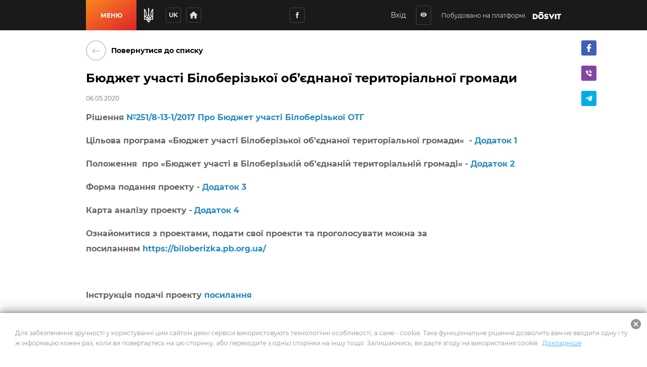

--- FILE ---
content_type: text/html; charset=utf-8
request_url: https://biloberizkaotg.gov.ua/useful-info/byudzhet-uchasti
body_size: 23623
content:
<!DOCTYPE html>
              <html >
              <head>
                <meta name="viewport" content="width=device-width, initial-scale=1.0, maximum-scale=2.0, user-scalable=yes">
                <title data-react-helmet="true">Бюджет участі Білоберізької об’єднаної територіальної громади | Корисна інформація | Білоберізька сільська об&#x27;єднана територіальна громада</title>
                <meta data-react-helmet="true" property="og:url" content="http://biloberizkaotg.gov.ua/useful-info/byudzhet-uchasti"/><meta data-react-helmet="true" property="og:type" content="website"/><meta data-react-helmet="true" property="fb:app_id" content="1176039395907239"/><meta data-react-helmet="true" name="description" content="[object Promise] | Білоберізька сільська об&#x27;єднана територіальна громада"/><meta data-react-helmet="true" property="og:title" content="Бюджет участі Білоберізької об’єднаної територіальної громади | Корисна інформація | Білоберізька сільська об&#x27;єднана територіальна громада"/><meta data-react-helmet="true" property="og:description" content="[object Promise] | Білоберізька сільська об&#x27;єднана територіальна громада"/><meta data-react-helmet="true" property="og:image" content="http://biloberizkaotg.gov.ua/storage/static-pages/static-pages/1b41039ab641abeda2bd62a414b443c7.png"/>
                
                <meta name="mobile-web-app-capable" content="yes"><meta name="theme-color" content="#000"><meta name="application-name" content="Dosvit"><link rel="apple-touch-icon" sizes="57x57" href="/icons-dc28b622e5609c9becdf403e6677afde/apple-touch-icon-57x57.png"><link rel="apple-touch-icon" sizes="60x60" href="/icons-dc28b622e5609c9becdf403e6677afde/apple-touch-icon-60x60.png"><link rel="apple-touch-icon" sizes="72x72" href="/icons-dc28b622e5609c9becdf403e6677afde/apple-touch-icon-72x72.png"><link rel="apple-touch-icon" sizes="76x76" href="/icons-dc28b622e5609c9becdf403e6677afde/apple-touch-icon-76x76.png"><link rel="apple-touch-icon" sizes="114x114" href="/icons-dc28b622e5609c9becdf403e6677afde/apple-touch-icon-114x114.png"><link rel="apple-touch-icon" sizes="120x120" href="/icons-dc28b622e5609c9becdf403e6677afde/apple-touch-icon-120x120.png"><link rel="apple-touch-icon" sizes="144x144" href="/icons-dc28b622e5609c9becdf403e6677afde/apple-touch-icon-144x144.png"><link rel="apple-touch-icon" sizes="152x152" href="/icons-dc28b622e5609c9becdf403e6677afde/apple-touch-icon-152x152.png"><link rel="apple-touch-icon" sizes="180x180" href="/icons-dc28b622e5609c9becdf403e6677afde/apple-touch-icon-180x180.png"><meta name="apple-mobile-web-app-capable" content="yes"><meta name="apple-mobile-web-app-status-bar-style" content="black-translucent"><meta name="apple-mobile-web-app-title" content="Dosvit"><link rel="icon" type="image/png" sizes="32x32" href="/icons-dc28b622e5609c9becdf403e6677afde/favicon-32x32.png"><link rel="icon" type="image/png" sizes="16x16" href="/icons-dc28b622e5609c9becdf403e6677afde/favicon-16x16.png"><link rel="shortcut icon" href="/icons-dc28b622e5609c9becdf403e6677afde/favicon.ico"><link rel="apple-touch-startup-image" media="(device-width: 320px) and (device-height: 480px) and (-webkit-device-pixel-ratio: 1)" href="/icons-dc28b622e5609c9becdf403e6677afde/apple-touch-startup-image-320x460.png"><link rel="apple-touch-startup-image" media="(device-width: 320px) and (device-height: 480px) and (-webkit-device-pixel-ratio: 2)" href="/icons-dc28b622e5609c9becdf403e6677afde/apple-touch-startup-image-640x920.png"><link rel="apple-touch-startup-image" media="(device-width: 320px) and (device-height: 568px) and (-webkit-device-pixel-ratio: 2)" href="/icons-dc28b622e5609c9becdf403e6677afde/apple-touch-startup-image-640x1096.png"><link rel="apple-touch-startup-image" media="(device-width: 375px) and (device-height: 667px) and (-webkit-device-pixel-ratio: 2)" href="/icons-dc28b622e5609c9becdf403e6677afde/apple-touch-startup-image-750x1294.png"><link rel="apple-touch-startup-image" media="(device-width: 414px) and (device-height: 736px) and (orientation: landscape) and (-webkit-device-pixel-ratio: 3)" href="/icons-dc28b622e5609c9becdf403e6677afde/apple-touch-startup-image-1182x2208.png"><link rel="apple-touch-startup-image" media="(device-width: 414px) and (device-height: 736px) and (orientation: portrait) and (-webkit-device-pixel-ratio: 3)" href="/icons-dc28b622e5609c9becdf403e6677afde/apple-touch-startup-image-1242x2148.png"><link rel="apple-touch-startup-image" media="(device-width: 768px) and (device-height: 1024px) and (orientation: landscape) and (-webkit-device-pixel-ratio: 1)" href="/icons-dc28b622e5609c9becdf403e6677afde/apple-touch-startup-image-748x1024.png"><link rel="apple-touch-startup-image" media="(device-width: 768px) and (device-height: 1024px) and (orientation: portrait) and (-webkit-device-pixel-ratio: 1)" href="/icons-dc28b622e5609c9becdf403e6677afde/apple-touch-startup-image-768x1004.png"><link rel="apple-touch-startup-image" media="(device-width: 768px) and (device-height: 1024px) and (orientation: landscape) and (-webkit-device-pixel-ratio: 2)" href="/icons-dc28b622e5609c9becdf403e6677afde/apple-touch-startup-image-1496x2048.png"><link rel="apple-touch-startup-image" media="(device-width: 768px) and (device-height: 1024px) and (orientation: portrait) and (-webkit-device-pixel-ratio: 2)" href="/icons-dc28b622e5609c9becdf403e6677afde/apple-touch-startup-image-1536x2008.png">
                <style type="text/css" id="jss-server-side">.Component-root-141 {
  object-fit: cover;
}
.Component-root-142 {
  object-fit: cover;
}
.Component-root-143 {
  object-fit: cover;
}
.MuiSvgIcon-root-147 {
  fill: currentColor;
  width: 1em;
  height: 1em;
  display: inline-block;
  font-size: 2.4107142857142856rem;
  transition: fill 200ms cubic-bezier(0.4, 0, 0.2, 1) 0ms;
  flex-shrink: 0;
  user-select: none;
}
.MuiSvgIcon-colorPrimary-148 {
  color: #4caf50;
}
.MuiSvgIcon-colorSecondary-149 {
  color: #76ff03;
}
.MuiSvgIcon-colorAction-150 {
  color: rgba(0, 0, 0, 0.54);
}
.MuiSvgIcon-colorError-151 {
  color: #f44336;
}
.MuiSvgIcon-colorDisabled-152 {
  color: rgba(0, 0, 0, 0.26);
}
.MuiSvgIcon-fontSizeInherit-153 {
  font-size: inherit;
}
.MuiSvgIcon-fontSizeSmall-154 {
  font-size: 2.0089285714285716rem;
}
.MuiSvgIcon-fontSizeLarge-155 {
  font-size: 3.515625rem;
}
.button-root-145 {
  color: #b2b7c2;
  width: 5.7rem;
  border: 0;
  cursor: pointer;
  height: 5.7rem;
  padding: 0;
  font-size: 0;
  appearance: none;
  background: #fdfffc;
  box-shadow: 0 3px 5px 0 rgba(0, 0, 0, 0.4);
  border-radius: 50%;
}
.button-root-145:disabled {
  cursor: default;
  opacity: 0.5;
}
@media (max-width: 600px) {
  .button-root-145 {
    width: 4rem;
    height: 4rem;
  }
}
  .memo-root-146 {
    font-size: 3.2rem !important;
  }
  .memo-root-157 {
    font-size: 3.2rem !important;
  }
  .div-root-135 {
    overflow: hidden;
    position: relative;
  }
  .div-root-135::before {
    content: "";
    display: block;
    padding-bottom: 56.2857%;
  }
  .div-root-136 {
    top: -1px;
    left: -1px;
    right: -1px;
    bottom: -1px;
    overflow: hidden;
    position: absolute;
  }
  .div-root-137 {
    height: 100%;
    display: flex;
  }
  .div-root-138 {
    flex: 0 0 100%;
    width: 100%;
    height: 100%;
  }
  .withAccessibility\(Image\)-root-139 {
    width: 100%;
    height: 100%;
    object-fit: contain;
  }
  .GalleryButton-root-144 {
    left: 20px;
    bottom: 20px;
    position: absolute;
  }
  .GalleryButton-root-156 {
    right: 20px;
    bottom: 20px;
    position: absolute;
  }

  .Component-root-92 {
    color: #fff;
    width: auto;
    border: calc(0.1rem + 1px) solid undefined;
    cursor: pointer;
    margin: 0;
    display: inline-block;
    padding: 0 20px;
    position: relative;
    font-size: 1.2rem;
    background: #20bf55;
    min-height: calc(2rem + 18px);
    text-align: center;
    transition: all .2s ease;
    align-items: center;
    font-family: inherit;
    border-radius: 4px;
    vertical-align: middle;
    -moz-appearance: none;
    justify-content: center;
    text-decoration: none;
    -webkit-appearance: none;
  }
  .Component-root-92:disabled {
    cursor: default;
    opacity: 0.5;
  }
  .Component-root-95 {
    color: #fff;
    width: 3rem;
    border: calc(0.1rem + 1px) solid undefined;
    cursor: pointer;
    margin: 0;
    display: inline-flex;
    padding: 0;
    position: relative;
    font-size: 1.1rem;
    background: #20bf55;
    min-height: 3rem;
    text-align: center;
    transition: all .2s ease;
    align-items: center;
    font-family: inherit;
    border-radius: 4px;
    vertical-align: middle;
    -moz-appearance: none;
    justify-content: center;
    text-decoration: none;
    -webkit-appearance: none;
  }
  .Component-root-95:disabled {
    cursor: default;
    opacity: 0.5;
  }
  .Component-root-102 {
    color: #fff;
    width: 3rem;
    border: calc(0.1rem + 1px) solid #424242;
    cursor: pointer;
    margin: 0;
    display: inline-flex;
    padding: 0;
    position: relative;
    font-size: 1.1rem;
    background: transparent;
    min-height: 3rem;
    text-align: center;
    transition: all .2s ease;
    align-items: center;
    font-family: inherit;
    border-radius: 4px;
    vertical-align: middle;
    -moz-appearance: none;
    justify-content: center;
    text-decoration: none;
    -webkit-appearance: none;
  }
  .Component-root-102:disabled {
    cursor: default;
    opacity: 0.5;
  }
  .Component-root-107 {
    color: #fff;
    width: auto;
    border: calc(0.1rem + 1px) solid undefined;
    cursor: pointer;
    margin: 0;
    display: inline-block;
    padding: 0 20px;
    position: relative;
    font-size: 1.2rem;
    background: #20bf55;
    min-height: calc(2rem + 18px);
    text-align: center;
    transition: all .2s ease;
    align-items: center;
    font-family: inherit;
    border-radius: 4px;
    vertical-align: middle;
    -moz-appearance: none;
    justify-content: center;
    text-decoration: none;
    -webkit-appearance: none;
  }
  .Component-root-107:disabled {
    cursor: default;
    opacity: 0.5;
  }
  .Component-root-164 {
    color: #fff;
    width: auto;
    border: calc(0.1rem + 1px) solid undefined;
    cursor: pointer;
    margin: 0;
    display: inline-flex;
    padding: 0 20px;
    position: relative;
    font-size: 1.2rem;
    background: #20bf55;
    min-height: calc(2rem + 18px);
    text-align: center;
    transition: all .2s ease;
    align-items: center;
    font-family: inherit;
    border-radius: 4px;
    vertical-align: middle;
    -moz-appearance: none;
    justify-content: center;
    text-decoration: none;
    -webkit-appearance: none;
  }
  .Component-root-164:disabled {
    cursor: default;
    opacity: 0.5;
  }
  .Component-root-169 {
    color: #fff;
    width: auto;
    border: calc(0.1rem + 1px) solid undefined;
    cursor: pointer;
    margin: 0;
    display: inline-flex;
    padding: 0 20px;
    position: relative;
    font-size: 1.2rem;
    background: #20bf55;
    min-height: calc(2rem + 18px);
    text-align: center;
    transition: all .2s ease;
    align-items: center;
    font-family: inherit;
    border-radius: 4px;
    vertical-align: middle;
    -moz-appearance: none;
    justify-content: center;
    text-decoration: none;
    -webkit-appearance: none;
  }
  .Component-root-169:disabled {
    cursor: default;
    opacity: 0.5;
  }
  .Component-root-173 {
    color: #fff;
    width: auto;
    border: calc(0.1rem + 1px) solid undefined;
    cursor: pointer;
    margin: 0;
    display: inline-flex;
    padding: 0 20px;
    position: relative;
    font-size: 1.2rem;
    background: #20bf55;
    min-height: calc(2rem + 18px);
    text-align: center;
    transition: all .2s ease;
    align-items: center;
    font-family: inherit;
    border-radius: 4px;
    vertical-align: middle;
    -moz-appearance: none;
    justify-content: center;
    text-decoration: none;
    -webkit-appearance: none;
  }
  .Component-root-173:disabled {
    cursor: default;
    opacity: 0.5;
  }
  .Component-root-177 {
    color: #fff;
    width: auto;
    border: calc(0.1rem + 1px) solid undefined;
    cursor: pointer;
    margin: 0;
    display: inline-flex;
    padding: 0 20px;
    position: relative;
    font-size: 1.2rem;
    background: #20bf55;
    min-height: calc(2rem + 18px);
    text-align: center;
    transition: all .2s ease;
    align-items: center;
    font-family: inherit;
    border-radius: 4px;
    vertical-align: middle;
    -moz-appearance: none;
    justify-content: center;
    text-decoration: none;
    -webkit-appearance: none;
  }
  .Component-root-177:disabled {
    cursor: default;
    opacity: 0.5;
  }
  .Component-root-181 {
    color: #fff;
    width: auto;
    border: calc(0.1rem + 1px) solid undefined;
    cursor: pointer;
    margin: 0;
    display: inline-flex;
    padding: 0 20px;
    position: relative;
    font-size: 1.2rem;
    background: #20bf55;
    min-height: calc(2rem + 18px);
    text-align: center;
    transition: all .2s ease;
    align-items: center;
    font-family: inherit;
    border-radius: 4px;
    vertical-align: middle;
    -moz-appearance: none;
    justify-content: center;
    text-decoration: none;
    -webkit-appearance: none;
  }
  .Component-root-181:disabled {
    cursor: default;
    opacity: 0.5;
  }
  .Component-root-194 {
    color: #fff;
    width: 3rem;
    border: calc(0.1rem + 1px) solid #424242;
    cursor: pointer;
    margin: 0;
    display: inline-flex;
    padding: 0;
    position: relative;
    font-size: 1.1rem;
    background: transparent;
    min-height: 3rem;
    text-align: center;
    transition: all .2s ease;
    align-items: center;
    font-family: inherit;
    border-radius: 4px;
    vertical-align: middle;
    -moz-appearance: none;
    justify-content: center;
    text-decoration: none;
    -webkit-appearance: none;
  }
  .Component-root-194:disabled {
    cursor: default;
    opacity: 0.5;
  }

  .i-root-41 {  }
  .i-root-46 {  }
  .i-root-51 {  }
  .i-root-57 {  }
  .i-root-67 {  }
  .i-root-97 {  }
  .i-root-108 {  }
  .i-root-124 {  }
  .i-root-165 {  }
  .i-root-170 {  }
  .i-root-174 {  }
  .i-root-178 {  }
  .i-root-182 {  }
  .i-root-206 {  }

  .Button-root-163 {
    border: 0 none;
    height: auto;
    display: inline-flex;
    padding: 10px 15px;
    font-size: 1.4rem;
    background: #20bf55;
    align-items: center;
    white-space: nowrap;
    text-decoration: none;
  }
  .Button-root-163:hover {  }
@media (max-width: 620px) {
  .Button-root-163 {
    width: 100%;
    margin-top: 10px;
  }
}
  .Button-root-163 i {
    flex: 0 0 2rem;
    color: white;
    border: 1px solid #fff;
    height: 2rem;
    font-size: 1.2rem;
    text-align: center;
    line-height: 2rem;
    margin-right: 10px;
    border-radius: 100%;
  }
  .Button-root-168 {
    border: 0 none;
    height: auto;
    display: inline-flex;
    padding: 10px 15px;
    font-size: 1.4rem;
    background: #20bf55;
    align-items: center;
    white-space: nowrap;
    text-decoration: none;
  }
  .Button-root-168:hover {  }
@media (max-width: 620px) {
  .Button-root-168 {
    width: 100%;
    margin-top: 10px;
  }
}
  .Button-root-168 i {
    flex: 0 0 2rem;
    color: white;
    border: 1px solid #fff;
    height: 2rem;
    font-size: 1.2rem;
    text-align: center;
    line-height: 2rem;
    margin-right: 10px;
    border-radius: 100%;
  }
  .Button-root-172 {
    border: 0 none;
    height: auto;
    display: inline-flex;
    padding: 10px 15px;
    font-size: 1.4rem;
    background: #20bf55;
    align-items: center;
    white-space: nowrap;
    text-decoration: none;
  }
  .Button-root-172:hover {  }
@media (max-width: 620px) {
  .Button-root-172 {
    width: 100%;
    margin-top: 10px;
  }
}
  .Button-root-172 i {
    flex: 0 0 2rem;
    color: white;
    border: 1px solid #fff;
    height: 2rem;
    font-size: 1.2rem;
    text-align: center;
    line-height: 2rem;
    margin-right: 10px;
    border-radius: 100%;
  }
  .Button-root-176 {
    border: 0 none;
    height: auto;
    display: inline-flex;
    padding: 10px 15px;
    font-size: 1.4rem;
    background: #20bf55;
    align-items: center;
    white-space: nowrap;
    text-decoration: none;
  }
  .Button-root-176:hover {  }
@media (max-width: 620px) {
  .Button-root-176 {
    width: 100%;
    margin-top: 10px;
  }
}
  .Button-root-176 i {
    flex: 0 0 2rem;
    color: white;
    border: 1px solid #fff;
    height: 2rem;
    font-size: 1.2rem;
    text-align: center;
    line-height: 2rem;
    margin-right: 10px;
    border-radius: 100%;
  }
  .Button-root-180 {
    border: 0 none;
    height: auto;
    display: inline-flex;
    padding: 10px 15px;
    font-size: 1.4rem;
    background: #20bf55;
    align-items: center;
    white-space: nowrap;
    text-decoration: none;
  }
  .Button-root-180:hover {  }
@media (max-width: 620px) {
  .Button-root-180 {
    width: 100%;
    margin-top: 10px;
  }
}
  .Button-root-180 i {
    flex: 0 0 2rem;
    color: white;
    border: 1px solid #fff;
    height: 2rem;
    font-size: 1.2rem;
    text-align: center;
    line-height: 2rem;
    margin-right: 10px;
    border-radius: 100%;
  }
  .span-root-166 {
    color: white;
  }
  .Link-root-123 {
    border: 0 none;
    cursor: pointer;
    display: flex;
    padding: 0;
    background: none;
    align-items: center;
    text-decoration: none;
  }
  .Link-root-123 > span {
    flex: 0 0 4rem;
    color: #ced0ce;
    border: 2px solid #ced0ce;
    height: 4rem;
    display: inline-block;
    text-align: center;
    transition: all 0.15s ease;
    line-height: 4rem;
    border-radius: 100%;
  }
  .Link-root-123 > span i {
    font-size: 2.2rem;
    line-height: 3.8rem;
  }
  .Link-root-123:hover span {
    color: #fff;
    background: #545e75;
    border-color: #545e75;
  }
  .div-root-125 {
    flex: auto;
    font-size: 1.4rem;
    text-align: left;
    font-weight: 600;
    margin-left: 10px;
  }

  .Component-root-134 {
    color: #666;
    a:hover: [object Object];
    font-size: 1.6rem;
    line-height: 1.88;
  }
  .Component-root-134 * {  }
  .Component-root-134 h1 {
    color: #000;
    margin: 0 0 20px;
    font-size: 2.4rem;
    font-weight: 600;
    line-height: 1.4;
  }
  .Component-root-134 h2 {
    color: #000;
    margin: 40px 0 20px;
    font-size: 1.8rem;
    font-weight: bold;
  }
  .Component-root-134 h3 {
    color: #000;
    margin: 30px 0 20px;
    font-size: 1.6rem;
    font-weight: 600;
  }
  .Component-root-134 a {
    color: #298bbe;
    text-decoration: none;
  }
  .Component-root-134 img {
    max-width: 100%;
  }
  .Component-root-134 p {
    margin-bottom: 1em;
  }
  .Component-root-134 .table-wrapper {
    overflow: auto;
  }
  .Component-root-134 table {
    width: 100%;
    font-size: 1.4rem;
  }
  .Component-root-134 thead td {
    font-weight: bold;
    border-bottom: 2px solid #dce0e0;
  }
  .Component-root-134 tfoot td {
    border-top: 2px solid #dce0e0;
    font-weight: bold;
  }
  .Component-root-134 td {
    border: 1px solid #dce0e0;
    padding: 5px 10px;
  }
  .Component-root-134 ul {
    color: #666;
    margin: 30px 0;
    font-size: 1.6rem;
    list-style: none;
    padding-left: 0;
  }
  .Component-root-134 ul li {
    margin: 20px 0;
    position: relative;
    line-height: 1.44;
    padding-left: 30px;
  }
  .Component-root-134 ul li::before {
    top: 12px;
    left: 0;
    width: 16px;
    height: 2px;
    content: "";
    display: block;
    position: absolute;
    background: currentColor;
  }
  .Component-root-134 ol {
    color: #666;
    margin: 30px 0;
    font-size: 1.6rem;
    list-style: none;
    padding-left: 0;
    counter-reset: my-badass-counter;
  }
  .Component-root-134 ol li {
    margin: 20px 0;
    position: relative;
    line-height: 1.44;
    padding-left: 30px;
  }
  .Component-root-134 ol li:before {
    left: 0;
    content: counter(my-badass-counter) ".";
    position: absolute;
    font-size: 1.6rem;
    font-weight: bold;
    counter-increment: my-badass-counter;
  }
  .Component-root-134 blockquote {
    color: #666;
    margin: 40px 0;
    position: relative;
    font-size: 3.2rem;
    font-weight: 300;
    line-height: 1.44;
  }
  .Component-root-134 blockquote::before {
    top: 10px;
    left: -85px;
    width: 44px;
    height: 28px;
    content: "";
    position: absolute;
    background: url("./quote.svg") 0 0 no-repeat;
  }
  .Component-root-134 iframe {
    border: 0;
    max-width: 100%;
  }
@media (min-width: 921px) {
  .Component-root-134 {  }
  .Component-root-134 ul li, .Component-root-134 ol li {
    padding-left: 90px;
  }
}
  .Component-root-134 ul li::before, .Component-root-134 ol li:before {
    color: #e72e23;
  }

@media (min-width: 1061px) {
  .div-root-126 {
    top: 20px;
    left: calc(100% + 20px);
    bottom: 0;
    position: absolute;
  }
}
  .div-root-128 button {
    margin-right: 20px;
  }
  .h1-root-129 {
    margin: 0 0 15px;
    font-size: 2.4rem;
    word-break: break-word;
    font-weight: 600;
  }
  .article-root-127 .number-header {
    position: relative;
  }
  .article-root-127 .line-header {
    position: relative;
    padding-left: 40px;
  }
  .article-root-127 .line-header:before {
    top: 10px;
    left: -80px;
    width: 16px;
    height: 2px;
    content: "";
    display: block;
    position: absolute;
    background: #e72e23;
  }
@media (max-width: 760px) {
  .article-root-127 .line-header:before {
    left: 0;
  }
}
  .article-root-127 .number-header span {
    top: 0;
    left: -80px;
    color: #e72e23;
    position: absolute;
  }
@media (max-width: 760px) {
  .article-root-127 .number-header span {
    position: static;
  }
}
  .FormattedDate-root-130 {
    display: inline-block;
    opacity: 0.6;
    font-size: 1.2rem;
    vertical-align: middle;
  }
  .div-root-121 {
    margin: 0 auto;
    padding: 20px 15px;
    position: relative;
    max-width: 980px;
  }
@media (min-width: 961px) {
  .div-root-121 {
    padding: 20px 20px 60px;
  }
}
  .withRouter\(GoBackButton\)-root-122 {
    margin-bottom: 20px;
  }
  .withAccessibility\(StyledHtml\)-root-132 {
    margin-bottom: 40px;
  }
@media (min-width: 1200px) {
  .withAccessibility\(StyledHtml\)-root-132 {
    margin-bottom: 60px;
  }
}


  .Component-root-161 {
    display: flex;
    align-items: center;
    border-bottom: 1px solid #e6e6e6;
    margin-bottom: 20px;
    padding-bottom: 15px;
    justify-content: space-between;
  }
@media (max-width: 620px) {
  .Component-root-161 {
    display: block;
  }
}
  .Component-root-161 h3 {
    margin: 0;
    font-size: 1.6rem;
    font-weight: normal;
  }
  .Component-root-161 p {
    color: #8f8f8f;
    margin: 0;
    font-size: 12px;
  }
  .Component-root-167 {
    display: flex;
    align-items: center;
    border-bottom: 1px solid #e6e6e6;
    margin-bottom: 20px;
    padding-bottom: 15px;
    justify-content: space-between;
  }
@media (max-width: 620px) {
  .Component-root-167 {
    display: block;
  }
}
  .Component-root-167 h3 {
    margin: 0;
    font-size: 1.6rem;
    font-weight: normal;
  }
  .Component-root-167 p {
    color: #8f8f8f;
    margin: 0;
    font-size: 12px;
  }
  .Component-root-171 {
    display: flex;
    align-items: center;
    border-bottom: 1px solid #e6e6e6;
    margin-bottom: 20px;
    padding-bottom: 15px;
    justify-content: space-between;
  }
@media (max-width: 620px) {
  .Component-root-171 {
    display: block;
  }
}
  .Component-root-171 h3 {
    margin: 0;
    font-size: 1.6rem;
    font-weight: normal;
  }
  .Component-root-171 p {
    color: #8f8f8f;
    margin: 0;
    font-size: 12px;
  }
  .Component-root-175 {
    display: flex;
    align-items: center;
    border-bottom: 1px solid #e6e6e6;
    margin-bottom: 20px;
    padding-bottom: 15px;
    justify-content: space-between;
  }
@media (max-width: 620px) {
  .Component-root-175 {
    display: block;
  }
}
  .Component-root-175 h3 {
    margin: 0;
    font-size: 1.6rem;
    font-weight: normal;
  }
  .Component-root-175 p {
    color: #8f8f8f;
    margin: 0;
    font-size: 12px;
  }
  .Component-root-179 {
    display: flex;
    align-items: center;
    border-bottom: 1px solid #e6e6e6;
    margin-bottom: 20px;
    padding-bottom: 15px;
    justify-content: space-between;
  }
@media (max-width: 620px) {
  .Component-root-179 {
    display: block;
  }
}
  .Component-root-179 h3 {
    margin: 0;
    font-size: 1.6rem;
    font-weight: normal;
  }
  .Component-root-179 p {
    color: #8f8f8f;
    margin: 0;
    font-size: 12px;
  }
  .div-root-158 {
    margin-top: 50px;
  }
  .div-root-158 h2 {
    font-size: 1.7rem;
    font-weight: bold;
    border-bottom: 4px solid #e6e6e6;
    padding-bottom: 20px;
  }

  .Button-root-101 {
    color: #dce0e0;
    border: .1rem solid #424242;
    font-size: 1.6rem;
    max-width: 72px;
    max-height: 72px;
    border-width: 0.1rem;
  }
  .Button-root-101:hover {
    color: #fff;
    background: #20bf55;
    border-color: #20bf55;
  }
  .Button-root-193 {
    color: #dce0e0;
    border: .1rem solid #424242;
    font-size: 1.6rem;
    max-width: 72px;
    max-height: 72px;
    border-width: 0.1rem;
  }
  .Button-root-193:hover {
    color: #fff;
    background: #20bf55;
    border-color: #20bf55;
  }
  .div-root-117 {
    display: inline-block;
  }
  .SvgLogo-root-118 {
    width: 5.6rem;
    height: 1.5rem;
  }
  .div-root-104 {
    display: flex;
    margin-right: 10px;
  }
@media (max-width: 920px) {
  .div-root-104 {
    display: none;
  }
}

  .Component-root-110 {
    top: 100%;
    left: 0;
    color: #1a1a1a;
    width: 100%;
    padding: 5px;
    position: absolute;
    font-size: 36px;
    background: #dbe0e1;
    text-align: center;
    visibility: hidden;
  }

  .Button-root-106 {  }
  .Button-root-106.Button-root-106 {
    color: inherit;
    width: 3rem;
    border: .1rem solid #424242;
    height: 3rem;
    margin: 0px 10px;
    padding: 0;
    max-width: 72px;
    background: transparent;
    max-height: 72px;
    line-height: 1;
    border-radius: 3px;
  }
  .Button-root-106.Button-root-106:hover {
    color: #fff;
    background: #20bf55;
    border-color: #20bf55;
  }
  .Button-root-106.Button-root-106 i {
    font-size: 1.4rem;
  }
  .Button-root-106.Button-root-106:hover + .hover-info {
    visibility: visible;
  }
  .div-root-103 {
    display: flex;
    margin-right: 10px;
  }

  .button-root-80 {
    color: #fff;
    border: 0;
    cursor:  pointer;
    margin: 0;
    display: inline-block;
    padding: 0 20px;
    position: relative;
    font-size: 1.2rem;
    min-width: 100px;
    align-self: stretch;
    background: linear-gradient(147deg, #fb861e, #de2329);
    transition: color 0.2s ease;
    flex-shrink: 0;
    font-family: inherit;
    font-weight: bold;
    white-space: nowrap;
    border-radius: 0;
    text-transform: uppercase;
    -moz-appearance: none;
    -webkit-appearance: none;
  }
  .button-root-80:hover {
    color: #fff;
  }
  .button-root-80:hover:before {
    opacity: 1;
  }
  .button-root-80:before {
    top: 0;
    left: 0;
    width: 100%;
    height: 100%;
    content: "";
    opacity: 0;
    position: absolute;
    background: #ff5722;
    transition: opacity 0.2s;
  }
@media (max-width: 700px) {
  .button-root-80 {
    width: 60px;
    padding: 0;
    min-width: 60px;
  }
}
  .span-root-81 {
    position: relative;
  }
@media (max-width: 700px) {
  .span-root-81 {
    display: none;
  }
}
  .span-root-82 {
    color: currentColor;
    display: none;
    position: relative;
    font-size: 18px;
  }
@media (max-width: 700px) {
  .span-root-82 {
    display: block;
  }
}
#google_translate_element {
  display: none !important;
}
#goog-gt-tt {
  display: none !important;
}
.goog-text-highlight {
  border: none !important;
  box-shadow: none !important;
  background-color: transparent !important;
}
body {
  top: auto !important;
}
body > .skiptranslate:first-child:not([style="display: none;"]) ~ .app {
  padding-top: 39px;
}
  .div-root-88 {
    position: relative;
    user-select: none;
  }

  .Button-root-90 {
    color: #dce0e0;
    width: 3rem;
    border: .1rem solid #424242;
    margin: 5px;
    padding: 0 5px;
    font-size: 1.2rem;
    max-width: 72px;
    background: transparent;
    max-height: 72px;
    min-height: 3rem;
    font-weight: bold;
    line-height: 1;
    border-width: 0.1rem;
    text-transform: uppercase;
  }
  .Button-root-90:hover {
    color: #fff;
    background: #20bf55;
    border-color: #20bf55;
  }

  .header-root-76 {
    color: #dce0e0;
    z-index: 10010;
    position: relative;
    background: #1a1a1a;
    box-shadow: none;
  }
  .div-root-84 {
    display: flex;
    align-self: stretch;
    align-items: center;
  }
  .div-root-98 {
    margin: 0 auto;
  }
@media (max-width: 520px) {
  .div-root-98 {
    max-width: 80px;
  }
}


  .span-root-113 {
    color: #dce0e0;
    font-size: 1.2rem;
    margin-right: 15px;
    vertical-align: middle;
  }
@media (max-width: 700px) {
  .span-root-113 {
    display: none;
  }
}

  .div-root-78 {
    margin: 0 auto;
    display: flex;
    max-width: 940px;
    min-height: 60px;
  }
  .div-root-83 {
    display: flex;
    flex-grow: 1;
    align-items: center;
    justify-content: space-between;
  }

  .Logo-root-120 {
    fill: #fff;
    display: none;
  }
@media (max-width: 700px) {
  .Logo-root-120 {
    display: inline-block;
  }
}

  .Logo-root-116 {
    vertical-align: middle;
  }
@media (max-width: 700px) {
  .Logo-root-116 {
    display: none;
  }
}
  .Logo-root-116 path {
    fill: #fff;
  }
  .a-root-114 {
    display: inline-block;
    vertical-align: middle;
  }
@media (max-width: 1210px) {
  .a-root-114 {
    margin-right: 18px;
  }
}

  .Button-root-94 {
    color: #dce0e0;
    border: .1rem solid #424242;
    margin: 5px;
    font-size: 1.6rem;
    max-width: 72px;
    background: transparent;
    max-height: 72px;
    border-width: 0.1rem;
  }
  .Button-root-94:hover {
    color: #fff;
    background: #20bf55;
    border-color: #20bf55;
  }
  .Icon-root-96 {
    font-size: 2rem !important;
  }
  .SocialButton-root-99 {
    margin: 5px;
  }
  .div-root-85 {
    margin: 0 20px 0 15px;
    font-size: 0;
  }
@media (max-width: 520px) {
  .div-root-85 {
    margin-right: 10px;
  }
}

  .SvgUaHeraldy-root-87 {  }
  .SvgUaHeraldy-root-87 path {
    fill: #fff;
  }
  .div-root-10 {
    width: calc(100% + 20px);
    margin: 0 -10px;
    display: flex;
    flex-wrap: wrap;
  }
  .div-root-10 > a {
    width: calc(25% - 20px);
    margin: 0 10px 20px;
  }
@media (max-width: 990px) {
  .div-root-10 > a {
    width: calc(50% - 20px);
  }
}
@media (max-width: 600px) {
  .div-root-10 > a {
    width: 100%;
  }
}

  .Link-root-12 {
    color: #fff;
    cursor: pointer;
    display: block;
    position: relative;
    min-width: 21.5rem;
    background: #373f47;
    box-shadow: none;
    box-sizing: border-box;
    text-align: left;
    transition: all 0.2s ease;
    border-radius: 4px;
    margin-bottom: 20px;
    text-decoration: none;
  }
@media (max-width: 660px) {
  .Link-root-12 {
    margin-bottom: 10px;
  }
}
  .Link-root-12::before {
    top: 0;
    left: 0;
    width: 100%;
    height: 100%;
    content: "";
    opacity: 0;
    position: absolute;
    background: linear-gradient(147deg, #fb861e, #de2329);
    transition: all .17s
      ease;
    border-radius: 4px;
  }
  .Link-root-12:hover {
    color: #fff;
  }
  .Link-root-12:hover::before {
    opacity: 1;
  }
  .Link-root-12 .item-name {
    display: flex;
    padding: 20px 10px 20px 20px;
    z-index: 2;
    position: relative;
    font-size: calc(1.6rem - 2px);
    min-height: 90px;
    align-items: center;
    font-weight: bold;
  }
  .Link-root-12 .info {
    height: 120px;
    padding: 15px 30px;
    z-index: 2;
    position: relative;
    background: rgba(0, 0, 0, 0.3);
  }
  .Link-root-12 .info + .info {
    background: rgba(0, 0, 0, 0.4);
  }
  .Link-root-12 .info .num {
    font-size: 48px;
    font-weight: 900;
  }
  .Link-root-12 .info .name {
    font-size: 14px;
    line-height: 1.21;
  }
@media (max-width: 660px) {
  .Link-root-12 .info .name {
    padding-right: 50%;
  }
}
  .Link-root-12 .info .num i {
    color: #fff;
    display: inline-block;
    font-size: 14px;
    margin-top: 5px;
    margin-left: 5px;
    border-radius: 100%;
    vertical-align: top;
  }
  .Link-root-12 .item-name i {
    font-size: calc(3rem + 15px);
    margin-right: 20px;
  }
  .Link-root-14 {
    color: #fff;
    cursor: pointer;
    display: block;
    position: relative;
    min-width: 21.5rem;
    background: #373f47;
    box-shadow: none;
    box-sizing: border-box;
    text-align: left;
    transition: all 0.2s ease;
    border-radius: 4px;
    margin-bottom: 20px;
    text-decoration: none;
  }
@media (max-width: 660px) {
  .Link-root-14 {
    margin-bottom: 10px;
  }
}
  .Link-root-14::before {
    top: 0;
    left: 0;
    width: 100%;
    height: 100%;
    content: "";
    opacity: 0;
    position: absolute;
    background: linear-gradient(147deg, #fb861e, #de2329);
    transition: all .17s
      ease;
    border-radius: 4px;
  }
  .Link-root-14:hover {
    color: #fff;
  }
  .Link-root-14:hover::before {
    opacity: 1;
  }
  .Link-root-14 .item-name {
    display: flex;
    padding: 20px 10px 20px 20px;
    z-index: 2;
    position: relative;
    font-size: calc(1.6rem - 2px);
    min-height: 90px;
    align-items: center;
    font-weight: bold;
  }
  .Link-root-14 .info {
    height: 120px;
    padding: 15px 30px;
    z-index: 2;
    position: relative;
    background: rgba(0, 0, 0, 0.3);
  }
  .Link-root-14 .info + .info {
    background: rgba(0, 0, 0, 0.4);
  }
  .Link-root-14 .info .num {
    font-size: 48px;
    font-weight: 900;
  }
  .Link-root-14 .info .name {
    font-size: 14px;
    line-height: 1.21;
  }
@media (max-width: 660px) {
  .Link-root-14 .info .name {
    padding-right: 50%;
  }
}
  .Link-root-14 .info .num i {
    color: #fff;
    display: inline-block;
    font-size: 14px;
    margin-top: 5px;
    margin-left: 5px;
    border-radius: 100%;
    vertical-align: top;
  }
  .Link-root-14 .item-name i {
    font-size: calc(3rem + 15px);
    margin-right: 20px;
  }
  .Link-root-15 {
    color: #fff;
    cursor: pointer;
    display: block;
    position: relative;
    min-width: 21.5rem;
    background: #373f47;
    box-shadow: none;
    box-sizing: border-box;
    text-align: left;
    transition: all 0.2s ease;
    border-radius: 4px;
    margin-bottom: 20px;
    text-decoration: none;
  }
@media (max-width: 660px) {
  .Link-root-15 {
    margin-bottom: 10px;
  }
}
  .Link-root-15::before {
    top: 0;
    left: 0;
    width: 100%;
    height: 100%;
    content: "";
    opacity: 0;
    position: absolute;
    background: linear-gradient(147deg, #fb861e, #de2329);
    transition: all .17s
      ease;
    border-radius: 4px;
  }
  .Link-root-15:hover {
    color: #fff;
  }
  .Link-root-15:hover::before {
    opacity: 1;
  }
  .Link-root-15 .item-name {
    display: flex;
    padding: 20px 10px 20px 20px;
    z-index: 2;
    position: relative;
    font-size: calc(1.6rem - 2px);
    min-height: 90px;
    align-items: center;
    font-weight: bold;
  }
  .Link-root-15 .info {
    height: 120px;
    padding: 15px 30px;
    z-index: 2;
    position: relative;
    background: rgba(0, 0, 0, 0.3);
  }
  .Link-root-15 .info + .info {
    background: rgba(0, 0, 0, 0.4);
  }
  .Link-root-15 .info .num {
    font-size: 48px;
    font-weight: 900;
  }
  .Link-root-15 .info .name {
    font-size: 14px;
    line-height: 1.21;
  }
@media (max-width: 660px) {
  .Link-root-15 .info .name {
    padding-right: 50%;
  }
}
  .Link-root-15 .info .num i {
    color: #fff;
    display: inline-block;
    font-size: 14px;
    margin-top: 5px;
    margin-left: 5px;
    border-radius: 100%;
    vertical-align: top;
  }
  .Link-root-15 .item-name i {
    font-size: calc(3rem + 15px);
    margin-right: 20px;
  }
  .Link-root-16 {
    color: #fff;
    cursor: pointer;
    display: block;
    position: relative;
    min-width: 21.5rem;
    background: #373f47;
    box-shadow: none;
    box-sizing: border-box;
    text-align: left;
    transition: all 0.2s ease;
    border-radius: 4px;
    margin-bottom: 20px;
    text-decoration: none;
  }
@media (max-width: 660px) {
  .Link-root-16 {
    margin-bottom: 10px;
  }
}
  .Link-root-16::before {
    top: 0;
    left: 0;
    width: 100%;
    height: 100%;
    content: "";
    opacity: 0;
    position: absolute;
    background: linear-gradient(147deg, #fb861e, #de2329);
    transition: all .17s
      ease;
    border-radius: 4px;
  }
  .Link-root-16:hover {
    color: #fff;
  }
  .Link-root-16:hover::before {
    opacity: 1;
  }
  .Link-root-16 .item-name {
    display: flex;
    padding: 20px 10px 20px 20px;
    z-index: 2;
    position: relative;
    font-size: calc(1.6rem - 2px);
    min-height: 90px;
    align-items: center;
    font-weight: bold;
  }
  .Link-root-16 .info {
    height: 120px;
    padding: 15px 30px;
    z-index: 2;
    position: relative;
    background: rgba(0, 0, 0, 0.3);
  }
  .Link-root-16 .info + .info {
    background: rgba(0, 0, 0, 0.4);
  }
  .Link-root-16 .info .num {
    font-size: 48px;
    font-weight: 900;
  }
  .Link-root-16 .info .name {
    font-size: 14px;
    line-height: 1.21;
  }
@media (max-width: 660px) {
  .Link-root-16 .info .name {
    padding-right: 50%;
  }
}
  .Link-root-16 .info .num i {
    color: #fff;
    display: inline-block;
    font-size: 14px;
    margin-top: 5px;
    margin-left: 5px;
    border-radius: 100%;
    vertical-align: top;
  }
  .Link-root-16 .item-name i {
    font-size: calc(3rem + 15px);
    margin-right: 20px;
  }
  .Link-root-17 {
    color: #fff;
    cursor: pointer;
    display: block;
    position: relative;
    min-width: 21.5rem;
    background: #373f47;
    box-shadow: none;
    box-sizing: border-box;
    text-align: left;
    transition: all 0.2s ease;
    border-radius: 4px;
    margin-bottom: 20px;
    text-decoration: none;
  }
@media (max-width: 660px) {
  .Link-root-17 {
    margin-bottom: 10px;
  }
}
  .Link-root-17::before {
    top: 0;
    left: 0;
    width: 100%;
    height: 100%;
    content: "";
    opacity: 0;
    position: absolute;
    background: linear-gradient(147deg, #fb861e, #de2329);
    transition: all .17s
      ease;
    border-radius: 4px;
  }
  .Link-root-17:hover {
    color: #fff;
  }
  .Link-root-17:hover::before {
    opacity: 1;
  }
  .Link-root-17 .item-name {
    display: flex;
    padding: 20px 10px 20px 20px;
    z-index: 2;
    position: relative;
    font-size: calc(1.6rem - 2px);
    min-height: 90px;
    align-items: center;
    font-weight: bold;
  }
  .Link-root-17 .info {
    height: 120px;
    padding: 15px 30px;
    z-index: 2;
    position: relative;
    background: rgba(0, 0, 0, 0.3);
  }
  .Link-root-17 .info + .info {
    background: rgba(0, 0, 0, 0.4);
  }
  .Link-root-17 .info .num {
    font-size: 48px;
    font-weight: 900;
  }
  .Link-root-17 .info .name {
    font-size: 14px;
    line-height: 1.21;
  }
@media (max-width: 660px) {
  .Link-root-17 .info .name {
    padding-right: 50%;
  }
}
  .Link-root-17 .info .num i {
    color: #fff;
    display: inline-block;
    font-size: 14px;
    margin-top: 5px;
    margin-left: 5px;
    border-radius: 100%;
    vertical-align: top;
  }
  .Link-root-17 .item-name i {
    font-size: calc(3rem + 15px);
    margin-right: 20px;
  }
  .Link-root-18 {
    color: #fff;
    cursor: pointer;
    display: block;
    position: relative;
    min-width: 21.5rem;
    background: #373f47;
    box-shadow: none;
    box-sizing: border-box;
    text-align: left;
    transition: all 0.2s ease;
    border-radius: 4px;
    margin-bottom: 20px;
    text-decoration: none;
  }
@media (max-width: 660px) {
  .Link-root-18 {
    margin-bottom: 10px;
  }
}
  .Link-root-18::before {
    top: 0;
    left: 0;
    width: 100%;
    height: 100%;
    content: "";
    opacity: 0;
    position: absolute;
    background: linear-gradient(147deg, #fb861e, #de2329);
    transition: all .17s
      ease;
    border-radius: 4px;
  }
  .Link-root-18:hover {
    color: #fff;
  }
  .Link-root-18:hover::before {
    opacity: 1;
  }
  .Link-root-18 .item-name {
    display: flex;
    padding: 20px 10px 20px 20px;
    z-index: 2;
    position: relative;
    font-size: calc(1.6rem - 2px);
    min-height: 90px;
    align-items: center;
    font-weight: bold;
  }
  .Link-root-18 .info {
    height: 120px;
    padding: 15px 30px;
    z-index: 2;
    position: relative;
    background: rgba(0, 0, 0, 0.3);
  }
  .Link-root-18 .info + .info {
    background: rgba(0, 0, 0, 0.4);
  }
  .Link-root-18 .info .num {
    font-size: 48px;
    font-weight: 900;
  }
  .Link-root-18 .info .name {
    font-size: 14px;
    line-height: 1.21;
  }
@media (max-width: 660px) {
  .Link-root-18 .info .name {
    padding-right: 50%;
  }
}
  .Link-root-18 .info .num i {
    color: #fff;
    display: inline-block;
    font-size: 14px;
    margin-top: 5px;
    margin-left: 5px;
    border-radius: 100%;
    vertical-align: top;
  }
  .Link-root-18 .item-name i {
    font-size: calc(3rem + 15px);
    margin-right: 20px;
  }
  .Link-root-19 {
    color: #fff;
    cursor: pointer;
    display: block;
    position: relative;
    min-width: 21.5rem;
    background: #373f47;
    box-shadow: none;
    box-sizing: border-box;
    text-align: left;
    transition: all 0.2s ease;
    border-radius: 4px;
    margin-bottom: 20px;
    text-decoration: none;
  }
@media (max-width: 660px) {
  .Link-root-19 {
    margin-bottom: 10px;
  }
}
  .Link-root-19::before {
    top: 0;
    left: 0;
    width: 100%;
    height: 100%;
    content: "";
    opacity: 0;
    position: absolute;
    background: linear-gradient(147deg, #fb861e, #de2329);
    transition: all .17s
      ease;
    border-radius: 4px;
  }
  .Link-root-19:hover {
    color: #fff;
  }
  .Link-root-19:hover::before {
    opacity: 1;
  }
  .Link-root-19 .item-name {
    display: flex;
    padding: 20px 10px 20px 20px;
    z-index: 2;
    position: relative;
    font-size: calc(1.6rem - 2px);
    min-height: 90px;
    align-items: center;
    font-weight: bold;
  }
  .Link-root-19 .info {
    height: 120px;
    padding: 15px 30px;
    z-index: 2;
    position: relative;
    background: rgba(0, 0, 0, 0.3);
  }
  .Link-root-19 .info + .info {
    background: rgba(0, 0, 0, 0.4);
  }
  .Link-root-19 .info .num {
    font-size: 48px;
    font-weight: 900;
  }
  .Link-root-19 .info .name {
    font-size: 14px;
    line-height: 1.21;
  }
@media (max-width: 660px) {
  .Link-root-19 .info .name {
    padding-right: 50%;
  }
}
  .Link-root-19 .info .num i {
    color: #fff;
    display: inline-block;
    font-size: 14px;
    margin-top: 5px;
    margin-left: 5px;
    border-radius: 100%;
    vertical-align: top;
  }
  .Link-root-19 .item-name i {
    font-size: calc(3rem + 15px);
    margin-right: 20px;
  }
  .Link-root-20 {
    color: #fff;
    cursor: pointer;
    display: block;
    position: relative;
    min-width: 21.5rem;
    background: #373f47;
    box-shadow: none;
    box-sizing: border-box;
    text-align: left;
    transition: all 0.2s ease;
    border-radius: 4px;
    margin-bottom: 20px;
    text-decoration: none;
  }
@media (max-width: 660px) {
  .Link-root-20 {
    margin-bottom: 10px;
  }
}
  .Link-root-20::before {
    top: 0;
    left: 0;
    width: 100%;
    height: 100%;
    content: "";
    opacity: 0;
    position: absolute;
    background: linear-gradient(147deg, #fb861e, #de2329);
    transition: all .17s
      ease;
    border-radius: 4px;
  }
  .Link-root-20:hover {
    color: #fff;
  }
  .Link-root-20:hover::before {
    opacity: 1;
  }
  .Link-root-20 .item-name {
    display: flex;
    padding: 20px 10px 20px 20px;
    z-index: 2;
    position: relative;
    font-size: calc(1.6rem - 2px);
    min-height: 90px;
    align-items: center;
    font-weight: bold;
  }
  .Link-root-20 .info {
    height: 120px;
    padding: 15px 30px;
    z-index: 2;
    position: relative;
    background: rgba(0, 0, 0, 0.3);
  }
  .Link-root-20 .info + .info {
    background: rgba(0, 0, 0, 0.4);
  }
  .Link-root-20 .info .num {
    font-size: 48px;
    font-weight: 900;
  }
  .Link-root-20 .info .name {
    font-size: 14px;
    line-height: 1.21;
  }
@media (max-width: 660px) {
  .Link-root-20 .info .name {
    padding-right: 50%;
  }
}
  .Link-root-20 .info .num i {
    color: #fff;
    display: inline-block;
    font-size: 14px;
    margin-top: 5px;
    margin-left: 5px;
    border-radius: 100%;
    vertical-align: top;
  }
  .Link-root-20 .item-name i {
    font-size: calc(3rem + 15px);
    margin-right: 20px;
  }
  .Link-root-21 {
    color: #fff;
    cursor: pointer;
    display: block;
    position: relative;
    min-width: 21.5rem;
    background: #373f47;
    box-shadow: none;
    box-sizing: border-box;
    text-align: left;
    transition: all 0.2s ease;
    border-radius: 4px;
    margin-bottom: 20px;
    text-decoration: none;
  }
@media (max-width: 660px) {
  .Link-root-21 {
    margin-bottom: 10px;
  }
}
  .Link-root-21::before {
    top: 0;
    left: 0;
    width: 100%;
    height: 100%;
    content: "";
    opacity: 0;
    position: absolute;
    background: linear-gradient(147deg, #fb861e, #de2329);
    transition: all .17s
      ease;
    border-radius: 4px;
  }
  .Link-root-21:hover {
    color: #fff;
  }
  .Link-root-21:hover::before {
    opacity: 1;
  }
  .Link-root-21 .item-name {
    display: flex;
    padding: 20px 10px 20px 20px;
    z-index: 2;
    position: relative;
    font-size: calc(1.6rem - 2px);
    min-height: 90px;
    align-items: center;
    font-weight: bold;
  }
  .Link-root-21 .info {
    height: 120px;
    padding: 15px 30px;
    z-index: 2;
    position: relative;
    background: rgba(0, 0, 0, 0.3);
  }
  .Link-root-21 .info + .info {
    background: rgba(0, 0, 0, 0.4);
  }
  .Link-root-21 .info .num {
    font-size: 48px;
    font-weight: 900;
  }
  .Link-root-21 .info .name {
    font-size: 14px;
    line-height: 1.21;
  }
@media (max-width: 660px) {
  .Link-root-21 .info .name {
    padding-right: 50%;
  }
}
  .Link-root-21 .info .num i {
    color: #fff;
    display: inline-block;
    font-size: 14px;
    margin-top: 5px;
    margin-left: 5px;
    border-radius: 100%;
    vertical-align: top;
  }
  .Link-root-21 .item-name i {
    font-size: calc(3rem + 15px);
    margin-right: 20px;
  }
  .Link-root-22 {
    color: #fff;
    cursor: pointer;
    display: block;
    position: relative;
    min-width: 21.5rem;
    background: #373f47;
    box-shadow: none;
    box-sizing: border-box;
    text-align: left;
    transition: all 0.2s ease;
    border-radius: 4px;
    margin-bottom: 20px;
    text-decoration: none;
  }
@media (max-width: 660px) {
  .Link-root-22 {
    margin-bottom: 10px;
  }
}
  .Link-root-22::before {
    top: 0;
    left: 0;
    width: 100%;
    height: 100%;
    content: "";
    opacity: 0;
    position: absolute;
    background: linear-gradient(147deg, #fb861e, #de2329);
    transition: all .17s
      ease;
    border-radius: 4px;
  }
  .Link-root-22:hover {
    color: #fff;
  }
  .Link-root-22:hover::before {
    opacity: 1;
  }
  .Link-root-22 .item-name {
    display: flex;
    padding: 20px 10px 20px 20px;
    z-index: 2;
    position: relative;
    font-size: calc(1.6rem - 2px);
    min-height: 90px;
    align-items: center;
    font-weight: bold;
  }
  .Link-root-22 .info {
    height: 120px;
    padding: 15px 30px;
    z-index: 2;
    position: relative;
    background: rgba(0, 0, 0, 0.3);
  }
  .Link-root-22 .info + .info {
    background: rgba(0, 0, 0, 0.4);
  }
  .Link-root-22 .info .num {
    font-size: 48px;
    font-weight: 900;
  }
  .Link-root-22 .info .name {
    font-size: 14px;
    line-height: 1.21;
  }
@media (max-width: 660px) {
  .Link-root-22 .info .name {
    padding-right: 50%;
  }
}
  .Link-root-22 .info .num i {
    color: #fff;
    display: inline-block;
    font-size: 14px;
    margin-top: 5px;
    margin-left: 5px;
    border-radius: 100%;
    vertical-align: top;
  }
  .Link-root-22 .item-name i {
    font-size: calc(3rem + 15px);
    margin-right: 20px;
  }
  .Link-root-23 {
    color: #fff;
    cursor: pointer;
    display: block;
    position: relative;
    min-width: 21.5rem;
    background: #373f47;
    box-shadow: none;
    box-sizing: border-box;
    text-align: left;
    transition: all 0.2s ease;
    border-radius: 4px;
    margin-bottom: 20px;
    text-decoration: none;
  }
@media (max-width: 660px) {
  .Link-root-23 {
    margin-bottom: 10px;
  }
}
  .Link-root-23::before {
    top: 0;
    left: 0;
    width: 100%;
    height: 100%;
    content: "";
    opacity: 0;
    position: absolute;
    background: linear-gradient(147deg, #fb861e, #de2329);
    transition: all .17s
      ease;
    border-radius: 4px;
  }
  .Link-root-23:hover {
    color: #fff;
  }
  .Link-root-23:hover::before {
    opacity: 1;
  }
  .Link-root-23 .item-name {
    display: flex;
    padding: 20px 10px 20px 20px;
    z-index: 2;
    position: relative;
    font-size: calc(1.6rem - 2px);
    min-height: 90px;
    align-items: center;
    font-weight: bold;
  }
  .Link-root-23 .info {
    height: 120px;
    padding: 15px 30px;
    z-index: 2;
    position: relative;
    background: rgba(0, 0, 0, 0.3);
  }
  .Link-root-23 .info + .info {
    background: rgba(0, 0, 0, 0.4);
  }
  .Link-root-23 .info .num {
    font-size: 48px;
    font-weight: 900;
  }
  .Link-root-23 .info .name {
    font-size: 14px;
    line-height: 1.21;
  }
@media (max-width: 660px) {
  .Link-root-23 .info .name {
    padding-right: 50%;
  }
}
  .Link-root-23 .info .num i {
    color: #fff;
    display: inline-block;
    font-size: 14px;
    margin-top: 5px;
    margin-left: 5px;
    border-radius: 100%;
    vertical-align: top;
  }
  .Link-root-23 .item-name i {
    font-size: calc(3rem + 15px);
    margin-right: 20px;
  }
  .Link-root-24 {
    color: #fff;
    cursor: pointer;
    display: block;
    position: relative;
    min-width: 21.5rem;
    background: #373f47;
    box-shadow: none;
    box-sizing: border-box;
    text-align: left;
    transition: all 0.2s ease;
    border-radius: 4px;
    margin-bottom: 20px;
    text-decoration: none;
  }
@media (max-width: 660px) {
  .Link-root-24 {
    margin-bottom: 10px;
  }
}
  .Link-root-24::before {
    top: 0;
    left: 0;
    width: 100%;
    height: 100%;
    content: "";
    opacity: 0;
    position: absolute;
    background: linear-gradient(147deg, #fb861e, #de2329);
    transition: all .17s
      ease;
    border-radius: 4px;
  }
  .Link-root-24:hover {
    color: #fff;
  }
  .Link-root-24:hover::before {
    opacity: 1;
  }
  .Link-root-24 .item-name {
    display: flex;
    padding: 20px 10px 20px 20px;
    z-index: 2;
    position: relative;
    font-size: calc(1.6rem - 2px);
    min-height: 90px;
    align-items: center;
    font-weight: bold;
  }
  .Link-root-24 .info {
    height: 120px;
    padding: 15px 30px;
    z-index: 2;
    position: relative;
    background: rgba(0, 0, 0, 0.3);
  }
  .Link-root-24 .info + .info {
    background: rgba(0, 0, 0, 0.4);
  }
  .Link-root-24 .info .num {
    font-size: 48px;
    font-weight: 900;
  }
  .Link-root-24 .info .name {
    font-size: 14px;
    line-height: 1.21;
  }
@media (max-width: 660px) {
  .Link-root-24 .info .name {
    padding-right: 50%;
  }
}
  .Link-root-24 .info .num i {
    color: #fff;
    display: inline-block;
    font-size: 14px;
    margin-top: 5px;
    margin-left: 5px;
    border-radius: 100%;
    vertical-align: top;
  }
  .Link-root-24 .item-name i {
    font-size: calc(3rem + 15px);
    margin-right: 20px;
  }
  .Link-root-25 {
    color: #fff;
    cursor: pointer;
    display: block;
    position: relative;
    min-width: 21.5rem;
    background: #373f47;
    box-shadow: none;
    box-sizing: border-box;
    text-align: left;
    transition: all 0.2s ease;
    border-radius: 4px;
    margin-bottom: 20px;
    text-decoration: none;
  }
@media (max-width: 660px) {
  .Link-root-25 {
    margin-bottom: 10px;
  }
}
  .Link-root-25::before {
    top: 0;
    left: 0;
    width: 100%;
    height: 100%;
    content: "";
    opacity: 0;
    position: absolute;
    background: linear-gradient(147deg, #fb861e, #de2329);
    transition: all .17s
      ease;
    border-radius: 4px;
  }
  .Link-root-25:hover {
    color: #fff;
  }
  .Link-root-25:hover::before {
    opacity: 1;
  }
  .Link-root-25 .item-name {
    display: flex;
    padding: 20px 10px 20px 20px;
    z-index: 2;
    position: relative;
    font-size: calc(1.6rem - 2px);
    min-height: 90px;
    align-items: center;
    font-weight: bold;
  }
  .Link-root-25 .info {
    height: 120px;
    padding: 15px 30px;
    z-index: 2;
    position: relative;
    background: rgba(0, 0, 0, 0.3);
  }
  .Link-root-25 .info + .info {
    background: rgba(0, 0, 0, 0.4);
  }
  .Link-root-25 .info .num {
    font-size: 48px;
    font-weight: 900;
  }
  .Link-root-25 .info .name {
    font-size: 14px;
    line-height: 1.21;
  }
@media (max-width: 660px) {
  .Link-root-25 .info .name {
    padding-right: 50%;
  }
}
  .Link-root-25 .info .num i {
    color: #fff;
    display: inline-block;
    font-size: 14px;
    margin-top: 5px;
    margin-left: 5px;
    border-radius: 100%;
    vertical-align: top;
  }
  .Link-root-25 .item-name i {
    font-size: calc(3rem + 15px);
    margin-right: 20px;
  }
  .span-root-13 {
    hyphens: auto;
    overflow: hidden;
    min-width: 0;
    text-overflow: ellipsis;
  }
  .span-root-13::first-letter {
    text-transform: uppercase;
  }
  .MasonryComponent-root-26 {
    width: calc(100% + 20px);
    margin:  0 -10px;
    display: flex;
    flex-wrap: wrap;
    align-items: flex-start;
    padding-top: 30px;
  }
@media (min-width: 768px) {
  .MasonryComponent-root-26 {
    padding-top: 80px;
  }
}

  .div-root-28 {
    color: #fff;
    width: calc(100% - 20px);
    margin: 0 10px 20px 10px;
    padding: 20px 20px 20px 60px;
    position: relative;
    background: #373f47;
    box-shadow: none;
    border-radius: 4px;
  }
@media (min-width: 600px) {
  .div-root-28 {
    width: 300px;
    max-width: calc(50% - 20px);
  }
}
@media (min-width: 768px) {
  .div-root-28 {
    padding-left: 80px;
  }
}
  .div-root-36 {
    color: #fff;
    width: calc(100% - 20px);
    margin: 0 10px 20px 10px;
    padding: 20px 20px 20px 60px;
    position: relative;
    background: #373f47;
    box-shadow: none;
    border-radius: 4px;
  }
@media (min-width: 600px) {
  .div-root-36 {
    width: 300px;
    max-width: calc(50% - 20px);
  }
}
@media (min-width: 768px) {
  .div-root-36 {
    padding-left: 80px;
  }
}
  .div-root-44 {
    color: #fff;
    width: calc(100% - 20px);
    margin: 0 10px 20px 10px;
    padding: 20px 20px 20px 60px;
    position: relative;
    background: #373f47;
    box-shadow: none;
    border-radius: 4px;
  }
@media (min-width: 600px) {
  .div-root-44 {
    width: 300px;
    max-width: calc(50% - 20px);
  }
}
@media (min-width: 768px) {
  .div-root-44 {
    padding-left: 80px;
  }
}
  .div-root-49 {
    color: #fff;
    width: calc(100% - 20px);
    margin: 0 10px 20px 10px;
    padding: 20px 20px 20px 60px;
    position: relative;
    background: #373f47;
    box-shadow: none;
    border-radius: 4px;
  }
@media (min-width: 600px) {
  .div-root-49 {
    width: 300px;
    max-width: calc(50% - 20px);
  }
}
@media (min-width: 768px) {
  .div-root-49 {
    padding-left: 80px;
  }
}
  .div-root-55 {
    color: #fff;
    width: calc(100% - 20px);
    margin: 0 10px 20px 10px;
    padding: 20px 20px 20px 60px;
    position: relative;
    background: #373f47;
    box-shadow: none;
    border-radius: 4px;
  }
@media (min-width: 600px) {
  .div-root-55 {
    width: 300px;
    max-width: calc(50% - 20px);
  }
}
@media (min-width: 768px) {
  .div-root-55 {
    padding-left: 80px;
  }
}
  .div-root-61 {
    color: #fff;
    width: calc(100% - 20px);
    margin: 0 10px 20px 10px;
    padding: 20px 20px 20px 60px;
    position: relative;
    background: #373f47;
    box-shadow: none;
    border-radius: 4px;
  }
@media (min-width: 600px) {
  .div-root-61 {
    width: 300px;
    max-width: calc(50% - 20px);
  }
}
@media (min-width: 768px) {
  .div-root-61 {
    padding-left: 80px;
  }
}
  .div-root-65 {
    color: #fff;
    width: calc(100% - 20px);
    margin: 0 10px 20px 10px;
    padding: 20px 20px 20px 60px;
    position: relative;
    background: #373f47;
    box-shadow: none;
    border-radius: 4px;
  }
@media (min-width: 600px) {
  .div-root-65 {
    width: 300px;
    max-width: calc(50% - 20px);
  }
}
@media (min-width: 768px) {
  .div-root-65 {
    padding-left: 80px;
  }
}
  .div-root-71 {
    color: #fff;
    width: calc(100% - 20px);
    margin: 0 10px 20px 10px;
    padding: 20px 20px 20px 60px;
    position: relative;
    background: #373f47;
    box-shadow: none;
    border-radius: 4px;
  }
@media (min-width: 600px) {
  .div-root-71 {
    width: 300px;
    max-width: calc(50% - 20px);
  }
}
@media (min-width: 768px) {
  .div-root-71 {
    padding-left: 80px;
  }
}

  .div-root-30 {
    display: flex;
    padding: 2px 0 10px;
    font-size: 20px;
    min-height: 60px;
    align-items: center;
    font-weight: bold;
    border-bottom: solid 2px #fff;
    letter-spacing: -0.2px;
  }
  .div-root-30::first-letter {
    text-transform: uppercase;
  }
  .div-root-30 a {
    overflow: hidden;
    text-overflow: ellipsis;
    text-decoration: none;
  }
  .div-root-30 a:hover {
    text-decoration: underline;
  }
  .div-root-30 a::first-letter {
    text-transform: uppercase;
  }
  .div-root-42 {
    display: flex;
    padding: 2px 0 10px;
    font-size: 20px;
    min-height: 60px;
    align-items: center;
    font-weight: bold;
    border-bottom: solid 2px #fff;
    letter-spacing: -0.2px;
  }
  .div-root-42::first-letter {
    text-transform: uppercase;
  }
  .div-root-42 a {
    overflow: hidden;
    text-overflow: ellipsis;
    text-decoration: none;
  }
  .div-root-42 a:hover {
    text-decoration: underline;
  }
  .div-root-42 a::first-letter {
    text-transform: uppercase;
  }
  .div-root-47 {
    display: flex;
    padding: 2px 0 10px;
    font-size: 20px;
    min-height: 60px;
    align-items: center;
    font-weight: bold;
    border-bottom: solid 2px #fff;
    letter-spacing: -0.2px;
  }
  .div-root-47::first-letter {
    text-transform: uppercase;
  }
  .div-root-47 a {
    overflow: hidden;
    text-overflow: ellipsis;
    text-decoration: none;
  }
  .div-root-47 a:hover {
    text-decoration: underline;
  }
  .div-root-47 a::first-letter {
    text-transform: uppercase;
  }
  .div-root-52 {
    display: flex;
    padding: 2px 0 10px;
    font-size: 20px;
    min-height: 60px;
    align-items: center;
    font-weight: bold;
    border-bottom: solid 2px #fff;
    letter-spacing: -0.2px;
  }
  .div-root-52::first-letter {
    text-transform: uppercase;
  }
  .div-root-52 a {
    overflow: hidden;
    text-overflow: ellipsis;
    text-decoration: none;
  }
  .div-root-52 a:hover {
    text-decoration: underline;
  }
  .div-root-52 a::first-letter {
    text-transform: uppercase;
  }
  .div-root-58 {
    display: flex;
    padding: 2px 0 10px;
    font-size: 20px;
    min-height: 60px;
    align-items: center;
    font-weight: bold;
    border-bottom: solid 2px #fff;
    letter-spacing: -0.2px;
  }
  .div-root-58::first-letter {
    text-transform: uppercase;
  }
  .div-root-58 a {
    overflow: hidden;
    text-overflow: ellipsis;
    text-decoration: none;
  }
  .div-root-58 a:hover {
    text-decoration: underline;
  }
  .div-root-58 a::first-letter {
    text-transform: uppercase;
  }
  .div-root-62 {
    display: flex;
    padding: 2px 0 10px;
    font-size: 20px;
    min-height: 60px;
    align-items: center;
    font-weight: bold;
    border-bottom: solid 2px #fff;
    letter-spacing: -0.2px;
  }
  .div-root-62::first-letter {
    text-transform: uppercase;
  }
  .div-root-62 a {
    overflow: hidden;
    text-overflow: ellipsis;
    text-decoration: none;
  }
  .div-root-62 a:hover {
    text-decoration: underline;
  }
  .div-root-62 a::first-letter {
    text-transform: uppercase;
  }
  .div-root-68 {
    display: flex;
    padding: 2px 0 10px;
    font-size: 20px;
    min-height: 60px;
    align-items: center;
    font-weight: bold;
    border-bottom: solid 2px #fff;
    letter-spacing: -0.2px;
  }
  .div-root-68::first-letter {
    text-transform: uppercase;
  }
  .div-root-68 a {
    overflow: hidden;
    text-overflow: ellipsis;
    text-decoration: none;
  }
  .div-root-68 a:hover {
    text-decoration: underline;
  }
  .div-root-68 a::first-letter {
    text-transform: uppercase;
  }


  .div-root-33 {
    padding: 14px 0;
    line-height: 1.5;
  }
  .div-root-33:not(:last-child) {
    border-bottom: 2px solid
      rgba(255, 255, 255, 0.3);
  }
  .div-root-33::first-letter {
    text-transform: uppercase;
  }
  .div-root-33 a {
    text-decoration: none;
  }
  .div-root-33 a:hover {
    text-decoration: underline;
  }
  .div-root-33 a::first-letter {
    text-transform: uppercase;
  }
  .div-root-34 {
    padding: 14px 0;
    line-height: 1.5;
  }
  .div-root-34:not(:last-child) {
    border-bottom: 2px solid
      rgba(255, 255, 255, 0.3);
  }
  .div-root-34::first-letter {
    text-transform: uppercase;
  }
  .div-root-34 a {
    text-decoration: none;
  }
  .div-root-34 a:hover {
    text-decoration: underline;
  }
  .div-root-34 a::first-letter {
    text-transform: uppercase;
  }
  .div-root-35 {
    padding: 14px 0;
    line-height: 1.5;
  }
  .div-root-35:not(:last-child) {
    border-bottom: 2px solid
      rgba(255, 255, 255, 0.3);
  }
  .div-root-35::first-letter {
    text-transform: uppercase;
  }
  .div-root-35 a {
    text-decoration: none;
  }
  .div-root-35 a:hover {
    text-decoration: underline;
  }
  .div-root-35 a::first-letter {
    text-transform: uppercase;
  }
  .div-root-43 {
    padding: 14px 0;
    line-height: 1.5;
  }
  .div-root-43:not(:last-child) {
    border-bottom: 2px solid
      rgba(255, 255, 255, 0.3);
  }
  .div-root-43::first-letter {
    text-transform: uppercase;
  }
  .div-root-43 a {
    text-decoration: none;
  }
  .div-root-43 a:hover {
    text-decoration: underline;
  }
  .div-root-43 a::first-letter {
    text-transform: uppercase;
  }
  .div-root-48 {
    padding: 14px 0;
    line-height: 1.5;
  }
  .div-root-48:not(:last-child) {
    border-bottom: 2px solid
      rgba(255, 255, 255, 0.3);
  }
  .div-root-48::first-letter {
    text-transform: uppercase;
  }
  .div-root-48 a {
    text-decoration: none;
  }
  .div-root-48 a:hover {
    text-decoration: underline;
  }
  .div-root-48 a::first-letter {
    text-transform: uppercase;
  }
  .div-root-53 {
    padding: 14px 0;
    line-height: 1.5;
  }
  .div-root-53:not(:last-child) {
    border-bottom: 2px solid
      rgba(255, 255, 255, 0.3);
  }
  .div-root-53::first-letter {
    text-transform: uppercase;
  }
  .div-root-53 a {
    text-decoration: none;
  }
  .div-root-53 a:hover {
    text-decoration: underline;
  }
  .div-root-53 a::first-letter {
    text-transform: uppercase;
  }
  .div-root-54 {
    padding: 14px 0;
    line-height: 1.5;
  }
  .div-root-54:not(:last-child) {
    border-bottom: 2px solid
      rgba(255, 255, 255, 0.3);
  }
  .div-root-54::first-letter {
    text-transform: uppercase;
  }
  .div-root-54 a {
    text-decoration: none;
  }
  .div-root-54 a:hover {
    text-decoration: underline;
  }
  .div-root-54 a::first-letter {
    text-transform: uppercase;
  }
  .div-root-59 {
    padding: 14px 0;
    line-height: 1.5;
  }
  .div-root-59:not(:last-child) {
    border-bottom: 2px solid
      rgba(255, 255, 255, 0.3);
  }
  .div-root-59::first-letter {
    text-transform: uppercase;
  }
  .div-root-59 a {
    text-decoration: none;
  }
  .div-root-59 a:hover {
    text-decoration: underline;
  }
  .div-root-59 a::first-letter {
    text-transform: uppercase;
  }
  .div-root-60 {
    padding: 14px 0;
    line-height: 1.5;
  }
  .div-root-60:not(:last-child) {
    border-bottom: 2px solid
      rgba(255, 255, 255, 0.3);
  }
  .div-root-60::first-letter {
    text-transform: uppercase;
  }
  .div-root-60 a {
    text-decoration: none;
  }
  .div-root-60 a:hover {
    text-decoration: underline;
  }
  .div-root-60 a::first-letter {
    text-transform: uppercase;
  }
  .div-root-63 {
    padding: 14px 0;
    line-height: 1.5;
  }
  .div-root-63:not(:last-child) {
    border-bottom: 2px solid
      rgba(255, 255, 255, 0.3);
  }
  .div-root-63::first-letter {
    text-transform: uppercase;
  }
  .div-root-63 a {
    text-decoration: none;
  }
  .div-root-63 a:hover {
    text-decoration: underline;
  }
  .div-root-63 a::first-letter {
    text-transform: uppercase;
  }
  .div-root-64 {
    padding: 14px 0;
    line-height: 1.5;
  }
  .div-root-64:not(:last-child) {
    border-bottom: 2px solid
      rgba(255, 255, 255, 0.3);
  }
  .div-root-64::first-letter {
    text-transform: uppercase;
  }
  .div-root-64 a {
    text-decoration: none;
  }
  .div-root-64 a:hover {
    text-decoration: underline;
  }
  .div-root-64 a::first-letter {
    text-transform: uppercase;
  }
  .div-root-69 {
    padding: 14px 0;
    line-height: 1.5;
  }
  .div-root-69:not(:last-child) {
    border-bottom: 2px solid
      rgba(255, 255, 255, 0.3);
  }
  .div-root-69::first-letter {
    text-transform: uppercase;
  }
  .div-root-69 a {
    text-decoration: none;
  }
  .div-root-69 a:hover {
    text-decoration: underline;
  }
  .div-root-69 a::first-letter {
    text-transform: uppercase;
  }
  .div-root-70 {
    padding: 14px 0;
    line-height: 1.5;
  }
  .div-root-70:not(:last-child) {
    border-bottom: 2px solid
      rgba(255, 255, 255, 0.3);
  }
  .div-root-70::first-letter {
    text-transform: uppercase;
  }
  .div-root-70 a {
    text-decoration: none;
  }
  .div-root-70 a:hover {
    text-decoration: underline;
  }
  .div-root-70 a::first-letter {
    text-transform: uppercase;
  }
  .div-root-72 {
    padding: 14px 0;
    line-height: 1.5;
  }
  .div-root-72:not(:last-child) {
    border-bottom: 2px solid
      rgba(255, 255, 255, 0.3);
  }
  .div-root-72::first-letter {
    text-transform: uppercase;
  }
  .div-root-72 a {
    text-decoration: none;
  }
  .div-root-72 a:hover {
    text-decoration: underline;
  }
  .div-root-72 a::first-letter {
    text-transform: uppercase;
  }

  .Icon-root-39 {
    color: transparent !important;
    width: 100%;
    height: 100%;
    font-size: 40px !important;
    background: linear-gradient(147deg, #fb861e, #de2329) !important;
    background-clip: text !important;
    -webkit-background-clip: text !important;
  }
@media (min-width: 768px) {
  .Icon-root-39 {
    font-size: 50px !important;
  }
}
  .Icon-root-45 {
    color: transparent !important;
    width: 100%;
    height: 100%;
    font-size: 40px !important;
    background: linear-gradient(147deg, #fb861e, #de2329) !important;
    background-clip: text !important;
    -webkit-background-clip: text !important;
  }
@media (min-width: 768px) {
  .Icon-root-45 {
    font-size: 50px !important;
  }
}
  .Icon-root-50 {
    color: transparent !important;
    width: 100%;
    height: 100%;
    font-size: 40px !important;
    background: linear-gradient(147deg, #fb861e, #de2329) !important;
    background-clip: text !important;
    -webkit-background-clip: text !important;
  }
@media (min-width: 768px) {
  .Icon-root-50 {
    font-size: 50px !important;
  }
}
  .Icon-root-56 {
    color: transparent !important;
    width: 100%;
    height: 100%;
    font-size: 40px !important;
    background: linear-gradient(147deg, #fb861e, #de2329) !important;
    background-clip: text !important;
    -webkit-background-clip: text !important;
  }
@media (min-width: 768px) {
  .Icon-root-56 {
    font-size: 50px !important;
  }
}
  .Icon-root-66 {
    color: transparent !important;
    width: 100%;
    height: 100%;
    font-size: 40px !important;
    background: linear-gradient(147deg, #fb861e, #de2329) !important;
    background-clip: text !important;
    -webkit-background-clip: text !important;
  }
@media (min-width: 768px) {
  .Icon-root-66 {
    font-size: 50px !important;
  }
}
  .div-root-37 {
    top: 20px;
    left: 10px;
    width: 40px;
    height: 40px;
    overflow: hidden;
    position: absolute;
  }
@media (min-width: 768px) {
  .div-root-37 {
    width: 50px;
    height: 50px;
  }
}

  .menu-root-4 {
    top: 0;
    left: 0;
    color: #fff;
    width: 100%;
    bottom: 0;
    margin: 0;
    display: flex;
    opacity: 0;
    z-index: 10100;
    overflow: hidden;
    position: fixed;
    transform: scale(1.3) translateZ(0);
    background: #000;
    transition: all 0.2s ease;
    visibility: hidden;
    padding-top: 20px;
    will-change: transform;
    flex-direction: column;
    justify-content: center;
  }
  body > .skiptranslate:first-child:not([style="display: none;"]) ~ .app .menu-root-4 {
    top: 39px;
  }
  .menu-root-4.visible {
    opacity: 1;
    transform: scale(1) translateZ(0);
    visibility: visible;
  }
@media (max-width: 990px) {
  .menu-root-4 {
    display: block;
    padding: 0;
    overflow: auto;
  }
}
  .div-root-5 {
    width: 100%;
    margin: auto;
    max-height: 100%;
    overflow-x: visible;
    overflow-y: auto;
  }
  .div-root-6 {
    margin: 0 auto;
    max-width: 940px;
  }
@media (max-width: 990px) {
  .div-root-6 {
    padding: 20px 10px;
    max-width: 600px;
  }
}
  .div-root-7 {
    margin: 0 40px 20px 0;
  }

  .button-root-74 {
    top: 30px;
    right: 40px;
    width: 40px;
    border: 0 none;
    cursor: pointer;
    height: 40px;
    z-index: 1000;
    position: absolute;
    background: none;
    transition: background-color 0.2s ease;
    border-radius: 100%;
  }
@media (max-width: 990px) {
  .button-root-74 {
    top: 10px;
    right: 10px;
  }
}
@media (min-width: 990px) {
  .button-root-74 {  }
  .button-root-74:hover {
    background: rgba(255, 255, 255, 0.4);
  }
}
  .button-root-74:before, .button-root-74:after {
    top: 50%;
    left: 50%;
    width: 24px;
    height: 4px;
    content: "";
    position: absolute;
    background: #fff;
    margin-top: -1px;
    margin-left: -12px;
  }
  .button-root-74:before {
    transform: rotate(45deg);
  }
  .button-root-74:after {
    transform: rotate(-45deg);
  }

  .Link-root-9 {
    color: #fff;
    border: 0;
    display: inline-block;
    padding: 1rem;
    position: relative;
    font-size: calc(1.6rem - 2px);
    min-width: 120px;
    background: #1b1f24;
    box-shadow: none;
    text-align: center;
    font-weight: bold;
    border-radius: 4px;
    text-decoration: none;
  }
  .Link-root-9::first-letter {
    text-transform: uppercase;
  }
@media (min-width: 370px) {
  .Link-root-9 {
    min-width: 134px;
  }
}
  .Link-root-9 span {
    z-index: 2;
    position: relative;
  }
  .Link-root-9::before {
    top: 0;
    left: 0;
    width: 100%;
    height: 100%;
    content: "";
    opacity: 0;
    position: absolute;
    background: linear-gradient(147deg, #fb861e, #de2329);
    transition: all .17s
      ease;
    border-radius: inherit;
  }
  .Link-root-9:hover {
    color: #fff;
  }
  .Link-root-9:hover::before {
    opacity: 1;
  }


  .div-root-186 {
    color: #fff;
    background: #000;
  }
@media (max-width: 555px) {
  .div-root-186 {
    padding: 30px 0;
  }
}
  .span-root-190 {
    margin-right: 15px;
  }
@media (max-width: 700px) {
  .span-root-190 {
    display: none;
  }
}
  .span-root-196 {
    margin-right: 15px;
    vertical-align: middle;
  }
@media (max-width: 555px) {
  .span-root-196 {
    margin: 20px 0 15px;
    display: block;
  }
}
  .Component-root-187 {
    margin: 0 auto;
    display: flex;
    padding: 12px 20px;
    font-size: 1.2rem;
    max-width: 980px;
    align-items: center;
    justify-content: space-between;
  }
@media (max-width: 555px) {
  .Component-root-187 {
    flex-direction: column;
  }
}
  .div-root-195 {
    text-align: center;
  }

  .SocialButton-root-192 {
    color: #fff;
    margin: 0.5rem;
    flex-shrink: 0;
    border-color: #424242;
  }
@media (max-width: 555px) {
  .div-root-188 {
    margin-bottom: 10px;
  }
}
  .div-root-189 {
    display: flex;
    align-items: center;
  }

  .Logo-root-198 {
    vertical-align: middle;
  }
  .Logo-root-198 path {
    fill: #fff;
  }

  .div-root-203 {
    left: 0;
    color: #8f8f8f;
    width: 100%;
    bottom: 0;
    padding: 30px;
    z-index: 9999;
    position: fixed;
    background: rgba(255, 255, 255, .99);
    box-shadow: 0 -2px 2px 0 rgba(0, 0, 0, 0.1), 0 -4px 4px 0 rgba(0, 0, 0, 0.1), 0 -8px 8px 0 rgba(0, 0, 0, 0.1), 0 -16px 16px 0 rgba(0, 0, 0, 0.1);;
  }
  .div-root-204 {
    font-size: 12px;
    line-height: 1.67;
  }
  .div-root-204 p {
    margin: 0;
  }
  .div-root-204 a {
    color: #33b8ff;
  }
  .Icon-root-205 {
    top: 10px;
    right: 10px;
    cursor: pointer;
    position: absolute;
  }

  .Component-root-200 {
    color: #000;
    border: 0;
    cursor: pointer;
    opacity: 0;
    padding: 0;
    z-index: 10005;
    position: fixed;
    transform: translateZ(0) translateX(200%);
    appearance: none;
    background: none;
    transition: transform 0.2s, opacity 0.2s;
  }
  .Component-root-200::before, .Component-root-200::after {
    content: "";
    z-index: 1;
    position: absolute;
  }
  .Component-root-200::before {
    left: 50%;
    transform: rotate(45deg) skew(-2deg, -2deg);
    border-top: 2px solid currentColor;
    border-left: 2px solid currentColor;
    transform-origin: 0 0;
  }
  .Component-root-200::after {
    left: 50%;
    width: 2px;
    background: currentColor;
    margin-left: -1px;
  }
@media (max-width: 920px) {
  .Component-root-200 {
    right: 20px;
    width: 40px;
    bottom: 20px;
    height: 40px;
  }
  .Component-root-200::before {
    top: 10px;
    width: 8px;
    height: 8px;
  }
  .Component-root-200::after {
    top: 10px;
    bottom: 10px;
  }
}
@media (min-width: 921px) {
  .Component-root-200 {
    right: 60px;
    width: 60px;
    bottom: 30px;
    height: 60px;
  }
  .Component-root-200::before {
    top: 16px;
    width: 10px;
    height: 10px;
  }
  .Component-root-200::after {
    top: 16px;
    bottom: 16px;
  }
}
  .span-root-201 {
    border: 1px solid currentColor;
    height: 100%;
    display: block;
    opacity: 0.6;
    background: #fff;
    border-radius: 5px;
  }
  .div-root-1 {
    display: flex;
    min-height: 100vh;
    flex-direction: column;
  }
  .main-root-2 {
    flex: 1 0 auto;
  }
  .withAccessibility\(Footer\)-root-183 {
    flex-shrink: 0;
  }
@font-face {
  font-family: Montserrat;
  src: local('Montserrat Medium'), local('Montserrat-Medium'),
      url(/d194e50992ca40d4752c6649f8684575.woff) format('woff');
  font-weight: 500;
  font-style: normal;
}
@font-face {
  font-family: Montserrat;
  src: local('Montserrat Regular'), local('Montserrat-Regular'),
      url(/de4a911e831ca01751ab001a54de34dd.woff) format('woff');
  font-weight: normal;
  font-style: normal;
}
@font-face {
  font-family: Montserrat;
  src: local('Montserrat ExtraBold'), local('Montserrat-ExtraBold'),
      url(/28eef764f61e16cec1a528eaba86f491.woff) format('woff');
  font-weight: 800;
  font-style: normal;
}
@font-face {
  font-family: Montserrat;
  src: local('Montserrat Bold'), local('Montserrat-Bold'),
      url(/a79b68fcda60ce8f337f51d3220ef2a5.woff) format('woff');
  font-weight: bold;
  font-style: normal;
}
@font-face {
  font-family: Montserrat;
  src: local('Montserrat Black'), local('Montserrat-Black'),
      url(/c20b9740ecf9beae3e6b0ff9b8e11549.woff) format('woff');
  font-weight: 900;
  font-style: normal;
}
@font-face {
  font-family: Montserrat;
  src: local('Montserrat Light'), local('Montserrat-Light'),
      url(/4fff33ac95aaed9f68e1471c805558ec.woff) format('woff');
  font-weight: 300;
  font-style: normal;
}
html {
  font-size: 10px;
  overflow-x: hidden;
  overflow-y: scroll;
}
* {
  box-sizing: border-box;
}
*:focus {
  outline: 0;
}
body {
  margin: 0;
  padding: 0 !important;
  overflow: hidden;
  font-size: 1.4rem;
  font-family: 'Montserrat', 'Helvetica Neue', Arial, sans-serif;
  text-rendering: optimizeLegibility;
  -webkit-font-smoothing: antialiased;
}
a {
  color: inherit;
  transition: all 0.15s ease;
}
input, select, textarea {
  font: inherit;
}
.leaflet-container a.leaflet-popup-close-button {
  color: #000;
  opacity: 0.7;
}
.leaflet-container a.leaflet-popup-close-button:hover {
  opacity: 1;
}
.leaflet-popup-content-wrapper {
  padding-top: 0;
  padding-left: 0;
  border-radius: 4px;
  padding-right: 0;
}
.leaflet-popup-content-wrapper .leaflet-popup-content {
  margin: 0;
}
.leaflet-popup-content-wrapper img {
  display: block;
}
.video-player {
  position: relative;
}
.video-player::before {
  content: "";
  display: block;
  padding-bottom: 56.25%;
}
.video-player iframe {
  top: 0;
  left: 0;
  width: 100%;
  height: 100%;
  position: absolute;
}
.no-scroll {
  height: 100%;
  overflow: hidden;
}
.no-scroll body, .no-scroll .app {
  height: 100%;
}
.fade-enter {
  opacity: 0;
}
.fade-enter.fade-enter-active {
  opacity: 1;
  transition: opacity 300ms ease-in;
}
.fade-leave {
  opacity: 1;
}
.fade-leave.fade-leave-active {
  opacity: 0;
  transition: opacity 300ms ease-out;
}
.drop-enter {
  opacity: 0;
  transform: translateY(-7%);
}
.drop-enter.drop-enter-active {
  opacity: 1;
  transform: translateY(0);
  transition: opacity 300ms ease-in, transform 300ms ease-in;
}
.drop-leave {
  opacity: 1;
  transform: translateY(0);
}
.drop-leave.drop-leave-active {
  opacity: 0;
  transform: translateY(-7%);
  transition: opacity 300ms ease-out, transform 300ms ease-out;
}</style>
                <script type="text/javascript" src="//translate.google.com/translate_a/element.js"></script>
              </head>
              <body >
                  <div class="app"><div class="div-root-1"><main class="main-root-2"><menu class="menu-root-3 menu-root-4"><div class="div-root-5"><div class="div-root-6"><div class="div-root-7"><a class="Link-root-8 Link-root-9" href="/"><span>На головну</span></a></div><div class="div-root-10"><a class="Link-root-11 Link-root-12" href="/links"><div class="item-name" title="Сторонні сервіси"><span class="span-root-13">Сторонні сервіси</span></div></a><a class="Link-root-11 Link-root-14" href="/news"><div class="item-name" title="Новини"><span class="span-root-13">Новини</span></div></a><a class="Link-root-11 Link-root-15" href="/prozorro-tenders"><div class="item-name" title="Prozorro"><span class="span-root-13">Prozorro</span></div></a><a class="Link-root-11 Link-root-16" href="/budget-simulator"><div class="item-name" title="Симулятор бюджету"><span class="span-root-13">Симулятор бюджету</span></div></a><a class="Link-root-11 Link-root-17" href="/economic-profile"><div class="item-name" title="Економічний профіль"><span class="span-root-13">Економічний профіль</span></div></a><a class="Link-root-11 Link-root-18" href="/open-budget"><div class="item-name" title="Бюджет"><span class="span-root-13">Бюджет</span></div></a><a class="Link-root-11 Link-root-19" href="/appeals"><div class="item-name" title="Звернення"><span class="span-root-13">Звернення</span></div></a><a class="Link-root-11 Link-root-20" href="/e-data-spending"><div class="item-name" title="E-data витрати"><span class="span-root-13">E-data витрати</span></div></a><a class="Link-root-11 Link-root-21" href="/useful-info"><div class="item-name" title="Корисна інформація"><span class="span-root-13">Корисна інформація</span></div></a><a class="Link-root-11 Link-root-22" href="/documents"><div class="item-name" title="Документи"><span class="span-root-13">Документи</span></div></a><a class="Link-root-11 Link-root-23" href="/enterprises-registry"><div class="item-name" title="Підприємства, заклади та установи"><span class="span-root-13">Підприємства, заклади та установи</span></div></a><a class="Link-root-11 Link-root-24" href="/invest-projects"><div class="item-name" title="Проекти громади"><span class="span-root-13">Проекти громади</span></div></a><a class="Link-root-11 Link-root-25" href="/cc-structure"><div class="item-name" title="Структура громади"><span class="span-root-13">Структура громади</span></div></a></div><div class="MasonryComponent-root-26"><div class="div-root-27 div-root-28"><div class="div-root-29 div-root-30"><a title="Корисна інформація" href="/useful-info/group/korisna-informatsiya">Корисна інформація</a></div><div class="div-root-31"><div class="div-root-32 div-root-33"><a href="/useful-info/perelik-proektiv-">Перелік проектів </a></div><div class="div-root-32 div-root-34"><a href="/useful-info/informatsiya-dlya-vpo">Інформація для ВПО</a></div><div class="div-root-32 div-root-35"><a href="/useful-info/zvit-pro-robotu-radi-vpo-v-2023-rotsi">ЗВІТ
про роботу Ради ВПО в 2023 році</a></div></div></div><div class="div-root-27 div-root-36"><div class="div-root-37"><i class="i-root-40 i-root-41 material-icons Icon-root-38 Icon-root-39" group="md" name="announcement"></i></div><div class="div-root-29 div-root-42"><a title="КП Білоберізьке" href="/useful-info/group/kp-biloberizke">КП Білоберізьке</a></div><div class="div-root-31"><div class="div-root-32 div-root-43"><a href="/useful-info/zagalna-informatsiya-pro-kp-biloberizke-ta-ogo-kerivnika">Загальна інформація про КП Білоберізьке та його керівника</a></div></div></div><div class="div-root-27 div-root-44"><div class="div-root-37"><i class="i-root-40 i-root-46 material-icons Icon-root-38 Icon-root-45" group="md" name="supervisor_account"></i></div><div class="div-root-29 div-root-47"><a title="Поліцейський Офіцер Громади" href="/useful-info/group/politseski-ofitser-gromadi">Поліцейський Офіцер Громади</a></div><div class="div-root-31"><div class="div-root-32 div-root-48"><a href="/useful-info/zvit-pog-pro-rezultati-provedenoi-roboti-za-2023-rik">Звіт ПОГ про результати проведеної роботи за 2023 рік</a></div></div></div><div class="div-root-27 div-root-49"><div class="div-root-37"><i class="i-root-40 i-root-51 material-icons Icon-root-38 Icon-root-50" group="md" name="announcement"></i></div><div class="div-root-29 div-root-52"><a title="Білоберізька КНП АЗПСМ" href="/useful-info/group/biloberizka-knp-azpsm">Білоберізька КНП АЗПСМ</a></div><div class="div-root-31"><div class="div-root-32 div-root-53"><a href="/useful-info/biloberizkoi-ambulatorii-zagalnoi-praktiki-simenoi-meditsini"> Загальна інформація про Білоберізьку амбулаторіу загальної практики сімейної медицини</a></div><div class="div-root-32 div-root-54"><a href="/useful-info/zvit">Звіт</a></div></div></div><div class="div-root-27 div-root-55"><div class="div-root-37"><i class="i-root-40 i-root-57 material-icons Icon-root-38 Icon-root-56" group="md" name="card_travel"></i></div><div class="div-root-29 div-root-58"><a title="Бюджет та фінанси Білоберізької ОТГ" href="/useful-info/group/byudzhet-biloberizkoi-otg">Бюджет та фінанси Білоберізької ОТГ</a></div><div class="div-root-31"><div class="div-root-32 div-root-59"><a href="/useful-info/byudzhet-uchasti">Бюджет участі Білоберізької об’єднаної територіальної громади</a></div><div class="div-root-32 div-root-60"><a href="/useful-info/propozytsiyi-vid-zhyteliv-hromady">Пропозиції від жителів громади щодо бюджету ОТГ</a></div></div></div><div class="div-root-27 div-root-61"><div class="div-root-29 div-root-62"><a title="Регуляторна політика" href="/useful-info/group/regulyatorna-politika">Регуляторна політика</a></div><div class="div-root-31"><div class="div-root-32 div-root-63"><a href="/useful-info/oprilyudnennya-proektiv-regulyatornih-aktiv">Оприлюднення проектів регуляторних актів</a></div><div class="div-root-32 div-root-64"><a href="/useful-info/zviti-pro-vidstezhennya-regulyatornih-aktiv">Звіти про відстеження регуляторних актів</a></div></div></div><div class="div-root-27 div-root-65"><div class="div-root-37"><i class="i-root-40 i-root-67 material-icons Icon-root-38 Icon-root-66" group="md" name="storefront"></i></div><div class="div-root-29 div-root-68"><a title="ЦНАП" href="/useful-info/group/atsnap">ЦНАП</a></div><div class="div-root-31"><div class="div-root-32 div-root-69"><a href="/useful-info/perelik-administrativnih-poslug-pensinogo-fondu-ukraini-yaki-nadayutsya-upovnovazhenoyu-osoboyu-v-tsnapi">Перелік адміністративних послуг Пенсійного фонду України, які надаються уповноваженою особою в ЦНАПі</a></div><div class="div-root-32 div-root-70"><a href="/useful-info/kontakti-ta-grafik-roboti">Контакти та графік роботи</a></div></div></div><div class="div-root-27 div-root-71"><div class="div-root-31"><div class="div-root-32 div-root-72"><a href="/undefined/zvit-pro-robotu-radi-vpo-v-2024-rotsi">ЗВІТ
про роботу Ради ВПО в 2024 році</a></div></div></div></div></div></div><button class="button-root-73 button-root-74"></button></menu><header class="header-root-75 header-root-76"><div class="div-root-77 div-root-78"><button class="button-root-79 button-root-80"><span class="span-root-81">Меню</span><span class="span-root-82"></span></button><div class="div-root-83"><div class="div-root-84"><div class="div-root-85"><svg width="18" height="30" viewBox="0 0 18 30" xmlns="http://www.w3.org/2000/svg" class="SvgUaHeraldy-root-86 SvgUaHeraldy-root-87"><path d="M9 0a4.49 4.49 0 00-1.125 2.97c.045 2.505.349 5.003.377 7.506.056 2.33-.641 4.518-1.49 6.65-.288.592-.591 1.171-.9 1.75l-.9-.185A1.498 1.498 0 013.78 16.93a1.512 1.512 0 011.468-1.21l.326.034-.73-6.11A9.387 9.387 0 001.13 2.97C.77 2.706.394 2.464 0 2.245v21.73h5.018a8.268 8.268 0 003.07 5.03c.378.252.687.596.912.995.225-.4.534-.743.911-.996a8.268 8.268 0 003.071-5.03H18V2.245c-.394.22-.77.461-1.13.726a9.387 9.387 0 00-3.713 6.673l-.731 6.11.326-.034a1.512 1.512 0 011.468 1.21 1.498 1.498 0 01-1.181 1.761l-.9.186a51.31 51.31 0 01-.9-1.75c-.85-2.133-1.547-4.321-1.49-6.65.027-2.504.331-5.002.376-7.506A4.49 4.49 0 009 0zM1.502 5.379a7.772 7.772 0 011.817 4.118l.602 5.047a3.01 3.01 0 00-1.57 1.925h-.85V5.379zm14.996 0v11.09h-.85a3.01 3.01 0 00-1.569-1.925l.602-5.047a7.772 7.772 0 011.817-4.118zM9 15.518c.4 1.316.956 2.565 1.642 3.73A3.401 3.401 0 009 20.356a3.363 3.363 0 00-1.643-1.108A17.164 17.164 0 009 15.518zM1.502 17.97h.85a3.003 3.003 0 002.103 2.138l.72.169a8.298 8.298 0 00-.298 2.194H1.502V17.97zm14.147 0h.85v4.5h-3.376c0-.759-.107-1.496-.298-2.193l.72-.17a3.013 3.013 0 002.104-2.137zm-9.006 2.65c.906.13 1.609.906 1.609 1.85H6.379c0-.64.095-1.26.264-1.85zm4.714 0c.169.59.264 1.21.264 1.85H9.748c0-.944.703-1.72 1.609-1.85zm-4.81 3.353h1.705v3.157a6.766 6.766 0 01-1.705-3.157zm3.201 0h1.704a6.766 6.766 0 01-1.704 3.157v-3.157z" fill="#FFF" fill-rule="evenodd"></path></svg></div><div class="div-root-88"><button class="Component-root-91 Component-root-92 Button-root-89 Button-root-90">uk</button></div><a class="Component-root-91 Component-root-95 Button-root-93 Button-root-94" href="/"><i class="i-root-40 i-root-97 material-icons Icon-root-96" name="home" group="md"></i></a></div><div class="div-root-98"><a class="Component-root-91 Component-root-102 Button-root-100 Button-root-101 SocialButton-root-99" target="_blank" color="#fff" href="https://www.facebook.com/biloberizkaOTG/"></a></div><div class="div-root-103"><a style="cursor:pointer;white-space:nowrap">Вхід</a></div><div class="div-root-104"><button class="Component-root-91 Component-root-107 Button-root-105 Button-root-106"><i class="i-root-40 i-root-108 material-icons undefined" name="visibility" group="md"></i></button><div class="Component-root-109 Component-root-110 hover-info">Людям із порушенням зору</div></div><div class="div-root-111"><span class="span-root-112 span-root-113">Побудовано на платформі</span><a class="a-root-114" href="http://dosvit.org.ua/" target="_blank"><div class="div-root-117"><svg width="56" height="15" viewBox="0 0 56 15" xmlns="http://www.w3.org/2000/svg" class="SvgLogo-root-118 Logo-root-115 Logo-root-116"><path d="M16.153 5.866c-1.518 0-2.642 1.097-2.642 2.78 0 1.653 1.139 2.764 2.627 2.764 1.503 0 2.67-1.111 2.67-2.765 0-1.682-1.167-2.779-2.655-2.779m5.515 2.765c.044 3.086-2.349 5.354-5.545 5.325-3.108.044-5.515-2.239-5.472-5.296-.043-3.072 2.364-5.383 5.502-5.354 3.166-.044 5.56 2.267 5.515 5.325zm2.334 1.99c.74.526 1.66.877 2.55.877.89 0 1.342-.278 1.342-.731 0-.483-.392-.644-1.795-.98-2.187-.513-3.333-1.361-3.333-3.16 0-2.107 1.689-3.322 4.072-3.322 1.433 0 2.7.44 3.801 1.302.121.088.181.19.181.308 0 .102-.03.19-.105.292l-.905 1.346c-.09.132-.181.19-.287.19a.448.448 0 01-.286-.117c-.815-.57-1.6-.863-2.369-.863-.724 0-1.146.293-1.146.717.06.527.362.63 1.66.951 2.352.541 3.469 1.42 3.469 3.16 0 2.092-1.69 3.365-4.27 3.365-1.553 0-2.895-.483-3.936-1.287-.166-.117-.242-.22-.242-.351 0-.103.046-.205.136-.337l.86-1.273c.09-.146.196-.219.302-.219.075 0 .18.044.301.131zM46.21 3.672c.31 0 .433.117.433.396v9.49c0 .28-.123.397-.433.397h-2.087c-.294 0-.418-.117-.418-.396V4.07c0-.28.124-.397.418-.397h2.087zM4.177 3.534c3.615 0 5.681 1.986 5.681 5.068 0 3.23-2.184 5.304-5.947 5.304H.398c-.28 0-.398-.118-.398-.4V3.934c0-.282.118-.4.398-.4h3.779zM3.97 6.068h-.93c-.192 0-.236.06-.236.237v4.83c0 .178.044.237.236.237h.87c2.008 0 3.056-.992 3.056-2.696 0-1.6-1.033-2.608-2.996-2.608zm28.061-2.531h2.112c.371 0 .535.105.713.48l2.498 5.146 2.454-5.146c.193-.375.357-.48.728-.48h2.023c.223 0 .342.075.342.21 0 .075-.03.165-.09.27l-4.802 9.526c-.283.586-.461.78-.714.78-.238 0-.401-.194-.7-.78l-4.831-9.526a.61.61 0 01-.075-.255c0-.15.119-.225.342-.225zm15.79 2.56c-.267 0-.401-.133-.401-.4V3.934c0-.267.134-.4.4-.4h7.78c.281 0 .4.118.4.4v1.763c0 .282-.119.4-.4.4h-2.242c-.178 0-.238.06-.238.238v7.171c0 .282-.119.4-.4.4H50.7c-.282 0-.4-.118-.4-.4V6.335c0-.178-.06-.238-.238-.238h-2.241zM12.487 2.571V0h8.08v2.57h-8.08z" fill="#FFF" fill-rule="evenodd"></path></svg></div><div class="div-root-117"><svg xmlns="http://www.w3.org/2000/svg" width="20" height="27" viewBox="0 0 20 27" class="Logo-root-119 Logo-root-120"><path d="M19.91 16.6c.08 5.564-4.245 9.65-10.02 9.598-5.617.08-9.968-4.034-9.889-9.546-.08-5.537 4.272-9.704 9.941-9.65 5.723-.08 10.048 4.086 9.969 9.598zm-9.968-4.984c-2.742 0-4.772 1.977-4.772 5.01 0 2.98 2.056 4.984 4.746 4.984 2.717 0 4.826-2.004 4.826-4.984 0-3.033-2.11-5.01-4.8-5.01z"></path><path fill="#EE484C" d="M17.142 4.568H3.362A.362.362 0 013 4.205V.363c0-.2.162-.363.362-.363h13.78c.2 0 .363.162.363.363v3.842c0 .2-.163.363-.363.363"></path></svg></div></a></div></div></div></header><div class="div-root-121"><a class="Link-root-123 withRouter(GoBackButton)-root-122" href="/useful-info"><span><i class="i-root-40 i-root-124 material-icons undefined" name="keyboard_backspace" group="md"></i></span><div class="div-root-125">Повернутися до списку</div></a><div class="div-root-126"></div><article class="article-root-127" header="Бюджет участі Білоберізької об’єднаної територіальної громади" date="2020-05-06T11:25:38.925Z"><div class="div-root-128"><h1 class="h1-root-129">Бюджет участі Білоберізької об’єднаної територіальної громади</h1><span class="span-root-131 FormattedDate-root-130">06.05.2020</span></div><div class="Component-root-133 Component-root-134 withAccessibility(StyledHtml)-root-132"><div><p><strong>Рішення&nbsp;<a href="documents/cjlgmtu2c09410759np079lrb">№251/8-13-1/2017 Про Бюджет участі Білоберізької ОТГ</a></strong></p>
<p><strong>Цільова програма &laquo;Бюджет участі Білоберізької об&rsquo;єднаної територіальної громади&laquo;&nbsp; -&nbsp;</strong><strong><a href="https://rada.info/upload/users_files/40468386/ff5e3d5a95704a24895a9dcf8cd190fc.pdf">Додаток 1</a></strong></p>
<p><strong>Положення&nbsp; про&nbsp;</strong><strong>&laquo;</strong><strong>Бюджет участі в Білоберізькій об&rsquo;єднаній територіальній громаді</strong><strong>&laquo; -</strong><strong>&nbsp;<a href="https://rada.info/upload/users_files/40468386/f91cbd6a8f865134a23f6fd919930791.pdf">Додаток 2</a></strong></p>
<p><strong>Форма подання проекту -&nbsp;<a href="https://rada.info/upload/users_files/40468386/f3d36026ba8d9c3fe33298eb9c3b035b.docx">Додаток 3</a></strong></p>
<p><strong>Карта аналізу проекту&nbsp;-</strong>&nbsp;<strong><a href="https://rada.info/upload/users_files/40468386/2acd893bde3f2a5887438a81adbf57c7.pdf">Додаток 4</a></strong></p>
<p><strong>Ознайомитися&nbsp;з проектами, подати свої&nbsp;проекти та проголосувати можна за посиланням&nbsp;<a href="https://biloberizka.pb.org.ua/">https://biloberizka.pb.org.ua/</a></strong></p>
<p>&nbsp;</p>
<p><strong>Інструкція подачі проекту <a href="https://drive.google.com/file/d/1aQwBITee_BfkWzdQn7E0ymi71WNxn5E0/view?fbclid=IwAR09M2TZDh4Cwg1SKdw7pKpPLc5mAo7jl3oetOd1oZlcYMkVqlDdjeLgzKI">посилання</a></strong></p>
<p><iframe src="//www.youtube.com/embed/a7FJZbxOJYQ" width="560" height="314" allowfullscreen="allowfullscreen"></iframe></p></div></div><div class="div-root-135"><div class="div-root-136"><div class="div-root-137" style="transform:translateX(-000%);transition:transform 0.3s"><div class="div-root-138"><img class="Component-root-140 Component-root-141 withAccessibility(Image)-root-139" src="/storage/static-pages/static-pages/1b41039ab641abeda2bd62a414b443c7.png"/></div><div class="div-root-138"><img class="Component-root-140 Component-root-142 withAccessibility(Image)-root-139" src="/storage/static-pages/static-pages/30aae1f695a6da07beadcf843b320cf3.png"/></div><div class="div-root-138"><img class="Component-root-140 Component-root-143 withAccessibility(Image)-root-139" src="/storage/static-pages/static-pages/7511793f0978ab0f2adf649e733d6310.jpg"/></div></div></div><button class="button-root-145 GalleryButton-root-144" disabled=""><svg class="MuiSvgIcon-root-147 memo-root-146" focusable="false" viewBox="0 0 24 24" aria-hidden="true"><path d="M20 11H7.83l5.59-5.59L12 4l-8 8 8 8 1.41-1.41L7.83 13H20v-2z"></path></svg></button><button class="button-root-145 GalleryButton-root-156"><svg class="MuiSvgIcon-root-147 memo-root-157" focusable="false" viewBox="0 0 24 24" aria-hidden="true"><path d="M12 4l-1.41 1.41L16.17 11H4v2h12.17l-5.58 5.59L12 20l8-8z"></path></svg></button></div><div class="div-root-158"><h2>Файли</h2><div class="div-root-159"><div class="Component-root-160 Component-root-161"><div><h3>Додаток 1.pdf</h3></div><a class="Component-root-91 Component-root-164 Button-root-162 Button-root-163" target="_blank" href="/storage/static-pages/documents/7e3f60cc00f03a1c95fe1563a290956e.pdf"><i class="i-root-40 i-root-165 material-icons undefined" name="arrow_downward" group="md"></i><span class="span-root-166">Завантажити</span></a></div><div class="Component-root-160 Component-root-167"><div><h3>Додаток 2 Положення про Бюджет участі в Білоберізькій об’єднаній територіальній громаді.pdf</h3></div><a class="Component-root-91 Component-root-169 Button-root-162 Button-root-168" target="_blank" href="/storage/static-pages/documents/9ef64416d55345772d39893b978e9555.pdf"><i class="i-root-40 i-root-170 material-icons undefined" name="arrow_downward" group="md"></i><span class="span-root-166">Завантажити</span></a></div><div class="Component-root-160 Component-root-171"><div><h3>Додаток 4 Карта аналізу проекту.pdf</h3></div><a class="Component-root-91 Component-root-173 Button-root-162 Button-root-172" target="_blank" href="/storage/static-pages/documents/0c9cea7066ae921a8ccf40fc424ec63e.pdf"><i class="i-root-40 i-root-174 material-icons undefined" name="arrow_downward" group="md"></i><span class="span-root-166">Завантажити</span></a></div><div class="Component-root-160 Component-root-175"><div><h3>Рішення про бюджет участі.pdf</h3></div><a class="Component-root-91 Component-root-177 Button-root-162 Button-root-176" target="_blank" href="/storage/static-pages/documents/f99b328fce006d3ac41f0f55d5f06255.pdf"><i class="i-root-40 i-root-178 material-icons undefined" name="arrow_downward" group="md"></i><span class="span-root-166">Завантажити</span></a></div><div class="Component-root-160 Component-root-179"><div><h3>Додаток 3 Форма подання проекту.pdf</h3></div><a class="Component-root-91 Component-root-181 Button-root-162 Button-root-180" target="_blank" href="/storage/static-pages/documents/32ed61640c166c4904df341e858ca160.pdf"><i class="i-root-40 i-root-182 material-icons undefined" name="arrow_downward" group="md"></i><span class="span-root-166">Завантажити</span></a></div></div></div></article></div></main><footer class="footer-root-184"><div class="div-root-185 div-root-186"><div class="Component-root-187"><div class="div-root-188">2026<!-- --> © Усі права захищено</div><div class="div-root-189"><span class="span-root-190">Слідкуйте за новинами</span><a class="Component-root-91 Component-root-194 Button-root-100 Button-root-193 SocialButton-root-191 SocialButton-root-192" target="_blank" color="#fff" href="https://www.facebook.com/biloberizkaOTG/"></a></div><div class="div-root-195"><span class="span-root-196">Побудовано на платформі</span><div class="div-root-117"><svg width="56" height="15" viewBox="0 0 56 15" xmlns="http://www.w3.org/2000/svg" class="SvgLogo-root-118 Logo-root-197 Logo-root-198"><path d="M16.153 5.866c-1.518 0-2.642 1.097-2.642 2.78 0 1.653 1.139 2.764 2.627 2.764 1.503 0 2.67-1.111 2.67-2.765 0-1.682-1.167-2.779-2.655-2.779m5.515 2.765c.044 3.086-2.349 5.354-5.545 5.325-3.108.044-5.515-2.239-5.472-5.296-.043-3.072 2.364-5.383 5.502-5.354 3.166-.044 5.56 2.267 5.515 5.325zm2.334 1.99c.74.526 1.66.877 2.55.877.89 0 1.342-.278 1.342-.731 0-.483-.392-.644-1.795-.98-2.187-.513-3.333-1.361-3.333-3.16 0-2.107 1.689-3.322 4.072-3.322 1.433 0 2.7.44 3.801 1.302.121.088.181.19.181.308 0 .102-.03.19-.105.292l-.905 1.346c-.09.132-.181.19-.287.19a.448.448 0 01-.286-.117c-.815-.57-1.6-.863-2.369-.863-.724 0-1.146.293-1.146.717.06.527.362.63 1.66.951 2.352.541 3.469 1.42 3.469 3.16 0 2.092-1.69 3.365-4.27 3.365-1.553 0-2.895-.483-3.936-1.287-.166-.117-.242-.22-.242-.351 0-.103.046-.205.136-.337l.86-1.273c.09-.146.196-.219.302-.219.075 0 .18.044.301.131zM46.21 3.672c.31 0 .433.117.433.396v9.49c0 .28-.123.397-.433.397h-2.087c-.294 0-.418-.117-.418-.396V4.07c0-.28.124-.397.418-.397h2.087zM4.177 3.534c3.615 0 5.681 1.986 5.681 5.068 0 3.23-2.184 5.304-5.947 5.304H.398c-.28 0-.398-.118-.398-.4V3.934c0-.282.118-.4.398-.4h3.779zM3.97 6.068h-.93c-.192 0-.236.06-.236.237v4.83c0 .178.044.237.236.237h.87c2.008 0 3.056-.992 3.056-2.696 0-1.6-1.033-2.608-2.996-2.608zm28.061-2.531h2.112c.371 0 .535.105.713.48l2.498 5.146 2.454-5.146c.193-.375.357-.48.728-.48h2.023c.223 0 .342.075.342.21 0 .075-.03.165-.09.27l-4.802 9.526c-.283.586-.461.78-.714.78-.238 0-.401-.194-.7-.78l-4.831-9.526a.61.61 0 01-.075-.255c0-.15.119-.225.342-.225zm15.79 2.56c-.267 0-.401-.133-.401-.4V3.934c0-.267.134-.4.4-.4h7.78c.281 0 .4.118.4.4v1.763c0 .282-.119.4-.4.4h-2.242c-.178 0-.238.06-.238.238v7.171c0 .282-.119.4-.4.4H50.7c-.282 0-.4-.118-.4-.4V6.335c0-.178-.06-.238-.238-.238h-2.241zM12.487 2.571V0h8.08v2.57h-8.08z" fill="#FFF" fill-rule="evenodd"></path></svg></div></div></div></div></footer><button class="Component-root-199 Component-root-200"><span class="span-root-201"></span></button><div class="div-root-202 div-root-203"><div class="div-root-204"><p>Для забезпечення зручності у користуванні цим сайтом деякі сервіси використовують технологічні особливості, а саме - cookie. Таке функціональне рішення дозволить вам не вводити одну і ту ж інформацію кожен раз, коли ви повертаєтесь на цю сторінку, або переходите з однієї сторінки на іншу тощо. Залишаючись, ви даєте згоду на використання cookie.  <a href="https://uk.wikipedia.org/wiki/%D0%9A%D1%83%D0%BA%D0%B8" target="_blank" rel="nofollow noopener">Докладніше</a></p></div><i class="i-root-40 i-root-206 material-icons Icon-root-205" font-size="large" group="md" name="cancel"></i></div></div></div>
                   <script>
                   window.__STATE__ = "%7B%22MunicipalityMunicipality%3A10%22%3A%7B%22id%22%3A%2210%22%2C%22name%22%3A%22%D0%91%D1%96%D0%BB%D0%BE%D0%B1%D0%B5%D1%80%D1%96%D0%B7%D1%8C%D0%BA%D0%B0%20%D1%81%D1%96%D0%BB%D1%8C%D1%81%D1%8C%D0%BA%D0%B0%20%D0%BE%D0%B1'%D1%94%D0%B4%D0%BD%D0%B0%D0%BD%D0%B0%20%D1%82%D0%B5%D1%80%D0%B8%D1%82%D0%BE%D1%80%D1%96%D0%B0%D0%BB%D1%8C%D0%BD%D0%B0%20%D0%B3%D1%80%D0%BE%D0%BC%D0%B0%D0%B4%D0%B0%22%2C%22area%22%3A46.34%2C%22settlements_count%22%3A5%2C%22logo%22%3A%22logo%2FVerhovynskiy_rayon_gerb.png%22%2C%22analytics%22%3A%22UA-122470056-6%22%2C%22administrative_center%22%3A%7B%22type%22%3A%22id%22%2C%22generated%22%3Atrue%2C%22id%22%3A%22%24MunicipalityMunicipality%3A10.administrative_center%22%2C%22typename%22%3A%22MunicipalityTerritorialUnit%22%7D%2C%22region%22%3A%7B%22type%22%3A%22id%22%2C%22generated%22%3Afalse%2C%22id%22%3A%22MunicipalityRegion%3A1%22%2C%22typename%22%3A%22MunicipalityRegion%22%7D%2C%22statistics%22%3A%5B%5D%2C%22link_fb%22%3A%22https%3A%2F%2Fwww.facebook.com%2FbiloberizkaOTG%2F%22%2C%22link_twitter%22%3Anull%2C%22link_youtube%22%3Anull%2C%22link_instagram%22%3Anull%2C%22contacts_active%22%3Afalse%2C%22contacts_title%22%3A%22%D0%91%D1%96%D0%BB%D0%BE%D0%B1%D0%B5%D1%80%D1%96%D0%B7%D1%8C%D0%BA%D0%B0%20%D1%81%D1%96%D0%BB%D1%8C%D1%81%D1%8C%D0%BA%D0%B0%20%D1%80%D0%B0%D0%B4%D0%B0%22%2C%22share_image%22%3A%22%22%2C%22meta_title%22%3A%22%22%2C%22meta_description%22%3A%22%22%2C%22terms%22%3Anull%2C%22__typename%22%3A%22MunicipalityMunicipality%22%7D%2C%22%24MunicipalityMunicipality%3A10.administrative_center.address%22%3A%7B%22lat%22%3A48.16875269296%2C%22lon%22%3A25.644707679749%2C%22__typename%22%3A%22MunicipalityAddress%22%7D%2C%22%24MunicipalityMunicipality%3A10.administrative_center%22%3A%7B%22address%22%3A%7B%22type%22%3A%22id%22%2C%22generated%22%3Atrue%2C%22id%22%3A%22%24MunicipalityMunicipality%3A10.administrative_center.address%22%2C%22typename%22%3A%22MunicipalityAddress%22%7D%2C%22__typename%22%3A%22MunicipalityTerritorialUnit%22%7D%2C%22MunicipalityRegion%3A1%22%3A%7B%22id%22%3A%221%22%2C%22name%22%3A%22%D0%86%D0%B2%D0%B0%D0%BD%D0%BE-%D0%A4%D1%80%D0%B0%D0%BD%D0%BA%D1%96%D0%B2%D1%81%D1%8C%D0%BA%D0%B0%20%D0%BE%D0%B1%D0%BB%D0%B0%D1%81%D1%82%D1%8C%22%2C%22__typename%22%3A%22MunicipalityRegion%22%7D%2C%22%24ROOT_QUERY.Municipality%22%3A%7B%22municipalitiesShow%22%3A%7B%22type%22%3A%22id%22%2C%22generated%22%3Afalse%2C%22id%22%3A%22MunicipalityMunicipality%3A10%22%2C%22typename%22%3A%22MunicipalityMunicipality%22%7D%2C%22__typename%22%3A%22MunicipalityQuery%22%7D%2C%22ROOT_QUERY%22%3A%7B%22Municipality%22%3A%7B%22type%22%3A%22id%22%2C%22generated%22%3Atrue%2C%22id%22%3A%22%24ROOT_QUERY.Municipality%22%2C%22typename%22%3A%22MunicipalityQuery%22%7D%2C%22Settings%22%3A%7B%22type%22%3A%22id%22%2C%22generated%22%3Atrue%2C%22id%22%3A%22%24ROOT_QUERY.Settings%22%2C%22typename%22%3A%22SettingsQuery%22%7D%2C%22ModuleRegistry%22%3A%7B%22type%22%3A%22id%22%2C%22generated%22%3Atrue%2C%22id%22%3A%22%24ROOT_QUERY.ModuleRegistry%22%2C%22typename%22%3A%22ModuleRegistryQuery%22%7D%2C%22Users%22%3A%7B%22type%22%3A%22id%22%2C%22generated%22%3Atrue%2C%22id%22%3A%22%24ROOT_QUERY.Users%22%2C%22typename%22%3A%22UsersQuery%22%7D%2C%22StaticPages%22%3A%7B%22type%22%3A%22id%22%2C%22generated%22%3Atrue%2C%22id%22%3A%22%24ROOT_QUERY.StaticPages%22%2C%22typename%22%3A%22StaticPagesQuery%22%7D%7D%2C%22%24ROOT_QUERY.Settings.getNavigation%22%3A%7B%22menuDisabled%22%3Afalse%2C%22defaultMainPage%22%3A%22landing%22%2C%22__typename%22%3A%22SettingsNavigationType%22%7D%2C%22%24ROOT_QUERY.Settings%22%3A%7B%22getNavigation%22%3A%7B%22type%22%3A%22id%22%2C%22generated%22%3Atrue%2C%22id%22%3A%22%24ROOT_QUERY.Settings.getNavigation%22%2C%22typename%22%3A%22SettingsNavigationType%22%7D%2C%22getTheme%22%3A%7B%22type%22%3A%22id%22%2C%22generated%22%3Atrue%2C%22id%22%3A%22%24ROOT_QUERY.Settings.getTheme%22%2C%22typename%22%3A%22SettingsTheme%22%7D%2C%22listMenu(%7B%5C%22section%5C%22%3A%5C%22GENERAL%5C%22%2C%5C%22sorted%5C%22%3Atrue%7D)%22%3A%7B%22type%22%3A%22id%22%2C%22generated%22%3Afalse%2C%22id%22%3A%22SettingsMenuWidget%3A91%22%2C%22typename%22%3A%22SettingsMenuWidget%22%7D%2C%22listMenu(%7B%5C%22section%5C%22%3A%5C%22EXTENDED%5C%22%2C%5C%22sorted%5C%22%3Atrue%7D)%22%3A%7B%22type%22%3A%22id%22%2C%22generated%22%3Afalse%2C%22id%22%3A%22SettingsMenuWidget%3A261%22%2C%22typename%22%3A%22SettingsMenuWidget%22%7D%2C%22__typename%22%3A%22SettingsQuery%22%7D%2C%22%24ROOT_QUERY.Settings.getTheme%22%3A%7B%22theme%22%3A%22defaultTheme%22%2C%22__typename%22%3A%22SettingsTheme%22%7D%2C%22SettingsMenuWidget%3A91%22%3A%7B%22id%22%3A%2291%22%2C%22items%22%3A%5B%7B%22type%22%3A%22id%22%2C%22generated%22%3Atrue%2C%22id%22%3A%22SettingsMenuWidget%3A91.items.0%22%2C%22typename%22%3A%22SettingsMenuWidgetItem%22%7D%2C%7B%22type%22%3A%22id%22%2C%22generated%22%3Atrue%2C%22id%22%3A%22SettingsMenuWidget%3A91.items.1%22%2C%22typename%22%3A%22SettingsMenuWidgetItem%22%7D%2C%7B%22type%22%3A%22id%22%2C%22generated%22%3Atrue%2C%22id%22%3A%22SettingsMenuWidget%3A91.items.2%22%2C%22typename%22%3A%22SettingsMenuWidgetItem%22%7D%2C%7B%22type%22%3A%22id%22%2C%22generated%22%3Atrue%2C%22id%22%3A%22SettingsMenuWidget%3A91.items.3%22%2C%22typename%22%3A%22SettingsMenuWidgetItem%22%7D%2C%7B%22type%22%3A%22id%22%2C%22generated%22%3Atrue%2C%22id%22%3A%22SettingsMenuWidget%3A91.items.4%22%2C%22typename%22%3A%22SettingsMenuWidgetItem%22%7D%2C%7B%22type%22%3A%22id%22%2C%22generated%22%3Atrue%2C%22id%22%3A%22SettingsMenuWidget%3A91.items.5%22%2C%22typename%22%3A%22SettingsMenuWidgetItem%22%7D%2C%7B%22type%22%3A%22id%22%2C%22generated%22%3Atrue%2C%22id%22%3A%22SettingsMenuWidget%3A91.items.6%22%2C%22typename%22%3A%22SettingsMenuWidgetItem%22%7D%2C%7B%22type%22%3A%22id%22%2C%22generated%22%3Atrue%2C%22id%22%3A%22SettingsMenuWidget%3A91.items.7%22%2C%22typename%22%3A%22SettingsMenuWidgetItem%22%7D%2C%7B%22type%22%3A%22id%22%2C%22generated%22%3Atrue%2C%22id%22%3A%22SettingsMenuWidget%3A91.items.8%22%2C%22typename%22%3A%22SettingsMenuWidgetItem%22%7D%2C%7B%22type%22%3A%22id%22%2C%22generated%22%3Atrue%2C%22id%22%3A%22SettingsMenuWidget%3A91.items.9%22%2C%22typename%22%3A%22SettingsMenuWidgetItem%22%7D%2C%7B%22type%22%3A%22id%22%2C%22generated%22%3Atrue%2C%22id%22%3A%22SettingsMenuWidget%3A91.items.10%22%2C%22typename%22%3A%22SettingsMenuWidgetItem%22%7D%2C%7B%22type%22%3A%22id%22%2C%22generated%22%3Atrue%2C%22id%22%3A%22SettingsMenuWidget%3A91.items.11%22%2C%22typename%22%3A%22SettingsMenuWidgetItem%22%7D%2C%7B%22type%22%3A%22id%22%2C%22generated%22%3Atrue%2C%22id%22%3A%22SettingsMenuWidget%3A91.items.12%22%2C%22typename%22%3A%22SettingsMenuWidgetItem%22%7D%2C%7B%22type%22%3A%22id%22%2C%22generated%22%3Atrue%2C%22id%22%3A%22SettingsMenuWidget%3A91.items.13%22%2C%22typename%22%3A%22SettingsMenuWidgetItem%22%7D%5D%2C%22__typename%22%3A%22SettingsMenuWidget%22%7D%2C%22SettingsMenuWidget%3A91.items.0%22%3A%7B%22module%22%3A%22links%22%2C%22__typename%22%3A%22SettingsMenuWidgetItem%22%7D%2C%22SettingsMenuWidget%3A91.items.1%22%3A%7B%22module%22%3A%22news%22%2C%22__typename%22%3A%22SettingsMenuWidgetItem%22%7D%2C%22SettingsMenuWidget%3A91.items.2%22%3A%7B%22module%22%3A%22prozorro-tenders%22%2C%22__typename%22%3A%22SettingsMenuWidgetItem%22%7D%2C%22SettingsMenuWidget%3A91.items.3%22%3A%7B%22module%22%3A%22landing%22%2C%22__typename%22%3A%22SettingsMenuWidgetItem%22%7D%2C%22SettingsMenuWidget%3A91.items.4%22%3A%7B%22module%22%3A%22budget-simulator%22%2C%22__typename%22%3A%22SettingsMenuWidgetItem%22%7D%2C%22SettingsMenuWidget%3A91.items.5%22%3A%7B%22module%22%3A%22economic-profile%22%2C%22__typename%22%3A%22SettingsMenuWidgetItem%22%7D%2C%22SettingsMenuWidget%3A91.items.6%22%3A%7B%22module%22%3A%22open-budget%22%2C%22__typename%22%3A%22SettingsMenuWidgetItem%22%7D%2C%22SettingsMenuWidget%3A91.items.7%22%3A%7B%22module%22%3A%22appeals%22%2C%22__typename%22%3A%22SettingsMenuWidgetItem%22%7D%2C%22SettingsMenuWidget%3A91.items.8%22%3A%7B%22module%22%3A%22e-data-spending%22%2C%22__typename%22%3A%22SettingsMenuWidgetItem%22%7D%2C%22SettingsMenuWidget%3A91.items.9%22%3A%7B%22module%22%3A%22static-pages%22%2C%22__typename%22%3A%22SettingsMenuWidgetItem%22%7D%2C%22SettingsMenuWidget%3A91.items.10%22%3A%7B%22module%22%3A%22documents%22%2C%22__typename%22%3A%22SettingsMenuWidgetItem%22%7D%2C%22SettingsMenuWidget%3A91.items.11%22%3A%7B%22module%22%3A%22enterprises-registry%22%2C%22__typename%22%3A%22SettingsMenuWidgetItem%22%7D%2C%22SettingsMenuWidget%3A91.items.12%22%3A%7B%22module%22%3A%22invest-projects%22%2C%22__typename%22%3A%22SettingsMenuWidgetItem%22%7D%2C%22SettingsMenuWidget%3A91.items.13%22%3A%7B%22module%22%3A%22cc-structure%22%2C%22__typename%22%3A%22SettingsMenuWidgetItem%22%7D%2C%22SettingsMenuWidget%3A261%22%3A%7B%22id%22%3A%22261%22%2C%22items%22%3A%5B%7B%22type%22%3A%22id%22%2C%22generated%22%3Atrue%2C%22id%22%3A%22SettingsMenuWidget%3A261.items.0%22%2C%22typename%22%3A%22SettingsMenuWidgetItem%22%7D%5D%2C%22__typename%22%3A%22SettingsMenuWidget%22%7D%2C%22SettingsMenuWidget%3A261.items.0%22%3A%7B%22module%22%3A%22static-pages%22%2C%22__typename%22%3A%22SettingsMenuWidgetItem%22%7D%2C%22%24ROOT_QUERY.ModuleRegistry.listByMunicipality(%7B%5C%22where%5C%22%3A%7B%5C%22status%5C%22%3A%5C%22ACTIVE%5C%22%7D%7D).0%22%3A%7B%22slug%22%3A%22links%22%2C%22module%22%3A%7B%22type%22%3A%22id%22%2C%22generated%22%3Atrue%2C%22id%22%3A%22%24ROOT_QUERY.ModuleRegistry.listByMunicipality(%7B%5C%22where%5C%22%3A%7B%5C%22status%5C%22%3A%5C%22ACTIVE%5C%22%7D%7D).0.module%22%2C%22typename%22%3A%22ModuleRegistryModule%22%7D%2C%22__typename%22%3A%22ModuleRegistryMunicipalityModule%22%7D%2C%22%24ROOT_QUERY.ModuleRegistry.listByMunicipality(%7B%5C%22where%5C%22%3A%7B%5C%22status%5C%22%3A%5C%22ACTIVE%5C%22%7D%7D).0.module%22%3A%7B%22name%22%3A%22links%22%2C%22meta(%7B%5C%22locale%5C%22%3A%5C%22uk%5C%22%7D)%22%3A%5B%7B%22type%22%3A%22id%22%2C%22generated%22%3Atrue%2C%22id%22%3A%22%24ROOT_QUERY.ModuleRegistry.listByMunicipality(%7B%5C%22where%5C%22%3A%7B%5C%22status%5C%22%3A%5C%22ACTIVE%5C%22%7D%7D).0.module.meta(%7B%5C%22locale%5C%22%3A%5C%22uk%5C%22%7D).0%22%2C%22typename%22%3A%22ModuleRegistryModuleLocaledMeta%22%7D%5D%2C%22icons%22%3A%7B%22type%22%3A%22id%22%2C%22generated%22%3Atrue%2C%22id%22%3A%22%24ROOT_QUERY.ModuleRegistry.listByMunicipality(%7B%5C%22where%5C%22%3A%7B%5C%22status%5C%22%3A%5C%22ACTIVE%5C%22%7D%7D).0.module.icons%22%2C%22typename%22%3A%22ModuleRegistryModuleIcons%22%7D%2C%22__typename%22%3A%22ModuleRegistryModule%22%7D%2C%22%24ROOT_QUERY.ModuleRegistry.listByMunicipality(%7B%5C%22where%5C%22%3A%7B%5C%22status%5C%22%3A%5C%22ACTIVE%5C%22%7D%7D).0.module.meta(%7B%5C%22locale%5C%22%3A%5C%22uk%5C%22%7D).0.data%22%3A%7B%22title%22%3A%22%D0%A1%D1%82%D0%BE%D1%80%D0%BE%D0%BD%D0%BD%D1%96%20%D1%81%D0%B5%D1%80%D0%B2%D1%96%D1%81%D0%B8%22%2C%22__typename%22%3A%22ModuleRegistryModuleMeta%22%2C%22description%22%3A%22%D0%9F%D0%BE%D1%81%D0%B8%D0%BB%D0%B0%D0%BD%D0%BD%D1%8F%20%D0%BD%D0%B0%20%D0%B4%D0%BE%D0%B4%D0%B0%D1%82%D0%BA%D0%BE%D0%B2%D1%96%20%D1%81%D0%B5%D1%80%D0%B2%D1%96%D1%81%D0%B8%22%7D%2C%22%24ROOT_QUERY.ModuleRegistry.listByMunicipality(%7B%5C%22where%5C%22%3A%7B%5C%22status%5C%22%3A%5C%22ACTIVE%5C%22%7D%7D).0.module.meta(%7B%5C%22locale%5C%22%3A%5C%22uk%5C%22%7D).0%22%3A%7B%22data%22%3A%7B%22type%22%3A%22id%22%2C%22generated%22%3Atrue%2C%22id%22%3A%22%24ROOT_QUERY.ModuleRegistry.listByMunicipality(%7B%5C%22where%5C%22%3A%7B%5C%22status%5C%22%3A%5C%22ACTIVE%5C%22%7D%7D).0.module.meta(%7B%5C%22locale%5C%22%3A%5C%22uk%5C%22%7D).0.data%22%2C%22typename%22%3A%22ModuleRegistryModuleMeta%22%7D%2C%22__typename%22%3A%22ModuleRegistryModuleLocaledMeta%22%7D%2C%22%24ROOT_QUERY.ModuleRegistry.listByMunicipality(%7B%5C%22where%5C%22%3A%7B%5C%22status%5C%22%3A%5C%22ACTIVE%5C%22%7D%7D).0.module.icons%22%3A%7B%22small%22%3A%22meta%2Ficons%2Fsmall.svg%22%2C%22medium%22%3Anull%2C%22large%22%3Anull%2C%22__typename%22%3A%22ModuleRegistryModuleIcons%22%7D%2C%22%24ROOT_QUERY.ModuleRegistry.listByMunicipality(%7B%5C%22where%5C%22%3A%7B%5C%22status%5C%22%3A%5C%22ACTIVE%5C%22%7D%7D).1%22%3A%7B%22slug%22%3A%22landing%22%2C%22module%22%3A%7B%22type%22%3A%22id%22%2C%22generated%22%3Atrue%2C%22id%22%3A%22%24ROOT_QUERY.ModuleRegistry.listByMunicipality(%7B%5C%22where%5C%22%3A%7B%5C%22status%5C%22%3A%5C%22ACTIVE%5C%22%7D%7D).1.module%22%2C%22typename%22%3A%22ModuleRegistryModule%22%7D%2C%22__typename%22%3A%22ModuleRegistryMunicipalityModule%22%7D%2C%22%24ROOT_QUERY.ModuleRegistry.listByMunicipality(%7B%5C%22where%5C%22%3A%7B%5C%22status%5C%22%3A%5C%22ACTIVE%5C%22%7D%7D).1.module%22%3A%7B%22name%22%3A%22landing%22%2C%22meta(%7B%5C%22locale%5C%22%3A%5C%22uk%5C%22%7D)%22%3A%5B%7B%22type%22%3A%22id%22%2C%22generated%22%3Atrue%2C%22id%22%3A%22%24ROOT_QUERY.ModuleRegistry.listByMunicipality(%7B%5C%22where%5C%22%3A%7B%5C%22status%5C%22%3A%5C%22ACTIVE%5C%22%7D%7D).1.module.meta(%7B%5C%22locale%5C%22%3A%5C%22uk%5C%22%7D).0%22%2C%22typename%22%3A%22ModuleRegistryModuleLocaledMeta%22%7D%5D%2C%22icons%22%3A%7B%22type%22%3A%22id%22%2C%22generated%22%3Atrue%2C%22id%22%3A%22%24ROOT_QUERY.ModuleRegistry.listByMunicipality(%7B%5C%22where%5C%22%3A%7B%5C%22status%5C%22%3A%5C%22ACTIVE%5C%22%7D%7D).1.module.icons%22%2C%22typename%22%3A%22ModuleRegistryModuleIcons%22%7D%2C%22__typename%22%3A%22ModuleRegistryModule%22%7D%2C%22%24ROOT_QUERY.ModuleRegistry.listByMunicipality(%7B%5C%22where%5C%22%3A%7B%5C%22status%5C%22%3A%5C%22ACTIVE%5C%22%7D%7D).1.module.meta(%7B%5C%22locale%5C%22%3A%5C%22uk%5C%22%7D).0.data%22%3A%7B%22title%22%3A%22%D0%93%D0%BE%D0%BB%D0%BE%D0%B2%D0%BD%D0%B0%20%D1%81%D1%82%D0%BE%D1%80%D1%96%D0%BD%D0%BA%D0%B0%22%2C%22__typename%22%3A%22ModuleRegistryModuleMeta%22%2C%22description%22%3A%22%D0%91%D0%B0%D0%B7%D0%BE%D0%B2%D0%B0%20%D0%B3%D0%BE%D0%BB%D0%BE%D0%B2%D0%BD%D0%B0%20%D1%81%D1%82%D0%BE%D1%80%D1%96%D0%BD%D0%BA%D0%B0%22%7D%2C%22%24ROOT_QUERY.ModuleRegistry.listByMunicipality(%7B%5C%22where%5C%22%3A%7B%5C%22status%5C%22%3A%5C%22ACTIVE%5C%22%7D%7D).1.module.meta(%7B%5C%22locale%5C%22%3A%5C%22uk%5C%22%7D).0%22%3A%7B%22data%22%3A%7B%22type%22%3A%22id%22%2C%22generated%22%3Atrue%2C%22id%22%3A%22%24ROOT_QUERY.ModuleRegistry.listByMunicipality(%7B%5C%22where%5C%22%3A%7B%5C%22status%5C%22%3A%5C%22ACTIVE%5C%22%7D%7D).1.module.meta(%7B%5C%22locale%5C%22%3A%5C%22uk%5C%22%7D).0.data%22%2C%22typename%22%3A%22ModuleRegistryModuleMeta%22%7D%2C%22__typename%22%3A%22ModuleRegistryModuleLocaledMeta%22%7D%2C%22%24ROOT_QUERY.ModuleRegistry.listByMunicipality(%7B%5C%22where%5C%22%3A%7B%5C%22status%5C%22%3A%5C%22ACTIVE%5C%22%7D%7D).1.module.icons%22%3A%7B%22small%22%3A%22meta%2Ficons%2Fsmall.svg%22%2C%22medium%22%3Anull%2C%22large%22%3Anull%2C%22__typename%22%3A%22ModuleRegistryModuleIcons%22%7D%2C%22%24ROOT_QUERY.ModuleRegistry.listByMunicipality(%7B%5C%22where%5C%22%3A%7B%5C%22status%5C%22%3A%5C%22ACTIVE%5C%22%7D%7D).2%22%3A%7B%22slug%22%3A%22economic-profile%22%2C%22module%22%3A%7B%22type%22%3A%22id%22%2C%22generated%22%3Atrue%2C%22id%22%3A%22%24ROOT_QUERY.ModuleRegistry.listByMunicipality(%7B%5C%22where%5C%22%3A%7B%5C%22status%5C%22%3A%5C%22ACTIVE%5C%22%7D%7D).2.module%22%2C%22typename%22%3A%22ModuleRegistryModule%22%7D%2C%22__typename%22%3A%22ModuleRegistryMunicipalityModule%22%7D%2C%22%24ROOT_QUERY.ModuleRegistry.listByMunicipality(%7B%5C%22where%5C%22%3A%7B%5C%22status%5C%22%3A%5C%22ACTIVE%5C%22%7D%7D).2.module%22%3A%7B%22name%22%3A%22economic-profile%22%2C%22meta(%7B%5C%22locale%5C%22%3A%5C%22uk%5C%22%7D)%22%3A%5B%7B%22type%22%3A%22id%22%2C%22generated%22%3Atrue%2C%22id%22%3A%22%24ROOT_QUERY.ModuleRegistry.listByMunicipality(%7B%5C%22where%5C%22%3A%7B%5C%22status%5C%22%3A%5C%22ACTIVE%5C%22%7D%7D).2.module.meta(%7B%5C%22locale%5C%22%3A%5C%22uk%5C%22%7D).0%22%2C%22typename%22%3A%22ModuleRegistryModuleLocaledMeta%22%7D%5D%2C%22icons%22%3A%7B%22type%22%3A%22id%22%2C%22generated%22%3Atrue%2C%22id%22%3A%22%24ROOT_QUERY.ModuleRegistry.listByMunicipality(%7B%5C%22where%5C%22%3A%7B%5C%22status%5C%22%3A%5C%22ACTIVE%5C%22%7D%7D).2.module.icons%22%2C%22typename%22%3A%22ModuleRegistryModuleIcons%22%7D%2C%22__typename%22%3A%22ModuleRegistryModule%22%7D%2C%22%24ROOT_QUERY.ModuleRegistry.listByMunicipality(%7B%5C%22where%5C%22%3A%7B%5C%22status%5C%22%3A%5C%22ACTIVE%5C%22%7D%7D).2.module.meta(%7B%5C%22locale%5C%22%3A%5C%22uk%5C%22%7D).0.data%22%3A%7B%22title%22%3A%22%D0%95%D0%BA%D0%BE%D0%BD%D0%BE%D0%BC%D1%96%D1%87%D0%BD%D0%B8%D0%B9%20%D0%BF%D1%80%D0%BE%D1%84%D1%96%D0%BB%D1%8C%22%2C%22__typename%22%3A%22ModuleRegistryModuleMeta%22%2C%22description%22%3A%22%D0%95%D0%BA%D0%BE%D0%BD%D0%BE%D0%BC%D1%96%D1%87%D0%BD%D0%B8%D0%B9%20%D0%BF%D1%80%D0%BE%D1%84%D1%96%D0%BB%D1%8C%20%D0%9E%D0%A2%D0%93%22%7D%2C%22%24ROOT_QUERY.ModuleRegistry.listByMunicipality(%7B%5C%22where%5C%22%3A%7B%5C%22status%5C%22%3A%5C%22ACTIVE%5C%22%7D%7D).2.module.meta(%7B%5C%22locale%5C%22%3A%5C%22uk%5C%22%7D).0%22%3A%7B%22data%22%3A%7B%22type%22%3A%22id%22%2C%22generated%22%3Atrue%2C%22id%22%3A%22%24ROOT_QUERY.ModuleRegistry.listByMunicipality(%7B%5C%22where%5C%22%3A%7B%5C%22status%5C%22%3A%5C%22ACTIVE%5C%22%7D%7D).2.module.meta(%7B%5C%22locale%5C%22%3A%5C%22uk%5C%22%7D).0.data%22%2C%22typename%22%3A%22ModuleRegistryModuleMeta%22%7D%2C%22__typename%22%3A%22ModuleRegistryModuleLocaledMeta%22%7D%2C%22%24ROOT_QUERY.ModuleRegistry.listByMunicipality(%7B%5C%22where%5C%22%3A%7B%5C%22status%5C%22%3A%5C%22ACTIVE%5C%22%7D%7D).2.module.icons%22%3A%7B%22small%22%3A%22meta%2Ficons%2Fsmall.svg%22%2C%22medium%22%3Anull%2C%22large%22%3Anull%2C%22__typename%22%3A%22ModuleRegistryModuleIcons%22%7D%2C%22%24ROOT_QUERY.ModuleRegistry.listByMunicipality(%7B%5C%22where%5C%22%3A%7B%5C%22status%5C%22%3A%5C%22ACTIVE%5C%22%7D%7D).3%22%3A%7B%22slug%22%3A%22appeals%22%2C%22module%22%3A%7B%22type%22%3A%22id%22%2C%22generated%22%3Atrue%2C%22id%22%3A%22%24ROOT_QUERY.ModuleRegistry.listByMunicipality(%7B%5C%22where%5C%22%3A%7B%5C%22status%5C%22%3A%5C%22ACTIVE%5C%22%7D%7D).3.module%22%2C%22typename%22%3A%22ModuleRegistryModule%22%7D%2C%22__typename%22%3A%22ModuleRegistryMunicipalityModule%22%7D%2C%22%24ROOT_QUERY.ModuleRegistry.listByMunicipality(%7B%5C%22where%5C%22%3A%7B%5C%22status%5C%22%3A%5C%22ACTIVE%5C%22%7D%7D).3.module%22%3A%7B%22name%22%3A%22appeals%22%2C%22meta(%7B%5C%22locale%5C%22%3A%5C%22uk%5C%22%7D)%22%3A%5B%7B%22type%22%3A%22id%22%2C%22generated%22%3Atrue%2C%22id%22%3A%22%24ROOT_QUERY.ModuleRegistry.listByMunicipality(%7B%5C%22where%5C%22%3A%7B%5C%22status%5C%22%3A%5C%22ACTIVE%5C%22%7D%7D).3.module.meta(%7B%5C%22locale%5C%22%3A%5C%22uk%5C%22%7D).0%22%2C%22typename%22%3A%22ModuleRegistryModuleLocaledMeta%22%7D%5D%2C%22icons%22%3A%7B%22type%22%3A%22id%22%2C%22generated%22%3Atrue%2C%22id%22%3A%22%24ROOT_QUERY.ModuleRegistry.listByMunicipality(%7B%5C%22where%5C%22%3A%7B%5C%22status%5C%22%3A%5C%22ACTIVE%5C%22%7D%7D).3.module.icons%22%2C%22typename%22%3A%22ModuleRegistryModuleIcons%22%7D%2C%22__typename%22%3A%22ModuleRegistryModule%22%7D%2C%22%24ROOT_QUERY.ModuleRegistry.listByMunicipality(%7B%5C%22where%5C%22%3A%7B%5C%22status%5C%22%3A%5C%22ACTIVE%5C%22%7D%7D).3.module.meta(%7B%5C%22locale%5C%22%3A%5C%22uk%5C%22%7D).0.data%22%3A%7B%22title%22%3A%22%D0%97%D0%B2%D0%B5%D1%80%D0%BD%D0%B5%D0%BD%D0%BD%D1%8F%22%2C%22__typename%22%3A%22ModuleRegistryModuleMeta%22%2C%22description%22%3A%22%D0%97%D0%B2%D0%B5%D1%80%D0%BD%D0%B5%D0%BD%D0%BD%D1%8F%20%D0%B3%D1%80%D0%BE%D0%BC%D0%B0%D0%B4%D1%8F%D0%BD%22%7D%2C%22%24ROOT_QUERY.ModuleRegistry.listByMunicipality(%7B%5C%22where%5C%22%3A%7B%5C%22status%5C%22%3A%5C%22ACTIVE%5C%22%7D%7D).3.module.meta(%7B%5C%22locale%5C%22%3A%5C%22uk%5C%22%7D).0%22%3A%7B%22data%22%3A%7B%22type%22%3A%22id%22%2C%22generated%22%3Atrue%2C%22id%22%3A%22%24ROOT_QUERY.ModuleRegistry.listByMunicipality(%7B%5C%22where%5C%22%3A%7B%5C%22status%5C%22%3A%5C%22ACTIVE%5C%22%7D%7D).3.module.meta(%7B%5C%22locale%5C%22%3A%5C%22uk%5C%22%7D).0.data%22%2C%22typename%22%3A%22ModuleRegistryModuleMeta%22%7D%2C%22__typename%22%3A%22ModuleRegistryModuleLocaledMeta%22%7D%2C%22%24ROOT_QUERY.ModuleRegistry.listByMunicipality(%7B%5C%22where%5C%22%3A%7B%5C%22status%5C%22%3A%5C%22ACTIVE%5C%22%7D%7D).3.module.icons%22%3A%7B%22small%22%3A%22meta%2Ficons%2Fsmall.svg%22%2C%22medium%22%3Anull%2C%22large%22%3Anull%2C%22__typename%22%3A%22ModuleRegistryModuleIcons%22%7D%2C%22%24ROOT_QUERY.ModuleRegistry.listByMunicipality(%7B%5C%22where%5C%22%3A%7B%5C%22status%5C%22%3A%5C%22ACTIVE%5C%22%7D%7D).4%22%3A%7B%22slug%22%3A%22prozorro-tenders%22%2C%22module%22%3A%7B%22type%22%3A%22id%22%2C%22generated%22%3Atrue%2C%22id%22%3A%22%24ROOT_QUERY.ModuleRegistry.listByMunicipality(%7B%5C%22where%5C%22%3A%7B%5C%22status%5C%22%3A%5C%22ACTIVE%5C%22%7D%7D).4.module%22%2C%22typename%22%3A%22ModuleRegistryModule%22%7D%2C%22__typename%22%3A%22ModuleRegistryMunicipalityModule%22%7D%2C%22%24ROOT_QUERY.ModuleRegistry.listByMunicipality(%7B%5C%22where%5C%22%3A%7B%5C%22status%5C%22%3A%5C%22ACTIVE%5C%22%7D%7D).4.module%22%3A%7B%22name%22%3A%22prozorro-tenders%22%2C%22meta(%7B%5C%22locale%5C%22%3A%5C%22uk%5C%22%7D)%22%3A%5B%7B%22type%22%3A%22id%22%2C%22generated%22%3Atrue%2C%22id%22%3A%22%24ROOT_QUERY.ModuleRegistry.listByMunicipality(%7B%5C%22where%5C%22%3A%7B%5C%22status%5C%22%3A%5C%22ACTIVE%5C%22%7D%7D).4.module.meta(%7B%5C%22locale%5C%22%3A%5C%22uk%5C%22%7D).0%22%2C%22typename%22%3A%22ModuleRegistryModuleLocaledMeta%22%7D%5D%2C%22icons%22%3A%7B%22type%22%3A%22id%22%2C%22generated%22%3Atrue%2C%22id%22%3A%22%24ROOT_QUERY.ModuleRegistry.listByMunicipality(%7B%5C%22where%5C%22%3A%7B%5C%22status%5C%22%3A%5C%22ACTIVE%5C%22%7D%7D).4.module.icons%22%2C%22typename%22%3A%22ModuleRegistryModuleIcons%22%7D%2C%22__typename%22%3A%22ModuleRegistryModule%22%7D%2C%22%24ROOT_QUERY.ModuleRegistry.listByMunicipality(%7B%5C%22where%5C%22%3A%7B%5C%22status%5C%22%3A%5C%22ACTIVE%5C%22%7D%7D).4.module.meta(%7B%5C%22locale%5C%22%3A%5C%22uk%5C%22%7D).0.data%22%3A%7B%22title%22%3A%22Prozorro%22%2C%22__typename%22%3A%22ModuleRegistryModuleMeta%22%2C%22description%22%3A%22%D0%86%D0%BD%D1%82%D0%B5%D0%B3%D1%80%D0%B0%D1%86%D1%96%D1%8F%20%D0%B7%20%D1%81%D0%B5%D1%80%D0%B2%D1%96%D1%81%D0%BE%D0%BC%20Prozorro%22%7D%2C%22%24ROOT_QUERY.ModuleRegistry.listByMunicipality(%7B%5C%22where%5C%22%3A%7B%5C%22status%5C%22%3A%5C%22ACTIVE%5C%22%7D%7D).4.module.meta(%7B%5C%22locale%5C%22%3A%5C%22uk%5C%22%7D).0%22%3A%7B%22data%22%3A%7B%22type%22%3A%22id%22%2C%22generated%22%3Atrue%2C%22id%22%3A%22%24ROOT_QUERY.ModuleRegistry.listByMunicipality(%7B%5C%22where%5C%22%3A%7B%5C%22status%5C%22%3A%5C%22ACTIVE%5C%22%7D%7D).4.module.meta(%7B%5C%22locale%5C%22%3A%5C%22uk%5C%22%7D).0.data%22%2C%22typename%22%3A%22ModuleRegistryModuleMeta%22%7D%2C%22__typename%22%3A%22ModuleRegistryModuleLocaledMeta%22%7D%2C%22%24ROOT_QUERY.ModuleRegistry.listByMunicipality(%7B%5C%22where%5C%22%3A%7B%5C%22status%5C%22%3A%5C%22ACTIVE%5C%22%7D%7D).4.module.icons%22%3A%7B%22small%22%3A%22meta%2Ficons%2Fsmall.svg%22%2C%22medium%22%3Anull%2C%22large%22%3Anull%2C%22__typename%22%3A%22ModuleRegistryModuleIcons%22%7D%2C%22%24ROOT_QUERY.ModuleRegistry.listByMunicipality(%7B%5C%22where%5C%22%3A%7B%5C%22status%5C%22%3A%5C%22ACTIVE%5C%22%7D%7D).5%22%3A%7B%22slug%22%3A%22open-budget%22%2C%22module%22%3A%7B%22type%22%3A%22id%22%2C%22generated%22%3Atrue%2C%22id%22%3A%22%24ROOT_QUERY.ModuleRegistry.listByMunicipality(%7B%5C%22where%5C%22%3A%7B%5C%22status%5C%22%3A%5C%22ACTIVE%5C%22%7D%7D).5.module%22%2C%22typename%22%3A%22ModuleRegistryModule%22%7D%2C%22__typename%22%3A%22ModuleRegistryMunicipalityModule%22%7D%2C%22%24ROOT_QUERY.ModuleRegistry.listByMunicipality(%7B%5C%22where%5C%22%3A%7B%5C%22status%5C%22%3A%5C%22ACTIVE%5C%22%7D%7D).5.module%22%3A%7B%22name%22%3A%22open-budget%22%2C%22meta(%7B%5C%22locale%5C%22%3A%5C%22uk%5C%22%7D)%22%3A%5B%7B%22type%22%3A%22id%22%2C%22generated%22%3Atrue%2C%22id%22%3A%22%24ROOT_QUERY.ModuleRegistry.listByMunicipality(%7B%5C%22where%5C%22%3A%7B%5C%22status%5C%22%3A%5C%22ACTIVE%5C%22%7D%7D).5.module.meta(%7B%5C%22locale%5C%22%3A%5C%22uk%5C%22%7D).0%22%2C%22typename%22%3A%22ModuleRegistryModuleLocaledMeta%22%7D%5D%2C%22icons%22%3A%7B%22type%22%3A%22id%22%2C%22generated%22%3Atrue%2C%22id%22%3A%22%24ROOT_QUERY.ModuleRegistry.listByMunicipality(%7B%5C%22where%5C%22%3A%7B%5C%22status%5C%22%3A%5C%22ACTIVE%5C%22%7D%7D).5.module.icons%22%2C%22typename%22%3A%22ModuleRegistryModuleIcons%22%7D%2C%22__typename%22%3A%22ModuleRegistryModule%22%7D%2C%22%24ROOT_QUERY.ModuleRegistry.listByMunicipality(%7B%5C%22where%5C%22%3A%7B%5C%22status%5C%22%3A%5C%22ACTIVE%5C%22%7D%7D).5.module.meta(%7B%5C%22locale%5C%22%3A%5C%22uk%5C%22%7D).0.data%22%3A%7B%22title%22%3A%22%D0%91%D1%8E%D0%B4%D0%B6%D0%B5%D1%82%22%2C%22__typename%22%3A%22ModuleRegistryModuleMeta%22%2C%22description%22%3A%22%D0%91%D1%8E%D0%B4%D0%B6%D0%B5%D1%82%22%7D%2C%22%24ROOT_QUERY.ModuleRegistry.listByMunicipality(%7B%5C%22where%5C%22%3A%7B%5C%22status%5C%22%3A%5C%22ACTIVE%5C%22%7D%7D).5.module.meta(%7B%5C%22locale%5C%22%3A%5C%22uk%5C%22%7D).0%22%3A%7B%22data%22%3A%7B%22type%22%3A%22id%22%2C%22generated%22%3Atrue%2C%22id%22%3A%22%24ROOT_QUERY.ModuleRegistry.listByMunicipality(%7B%5C%22where%5C%22%3A%7B%5C%22status%5C%22%3A%5C%22ACTIVE%5C%22%7D%7D).5.module.meta(%7B%5C%22locale%5C%22%3A%5C%22uk%5C%22%7D).0.data%22%2C%22typename%22%3A%22ModuleRegistryModuleMeta%22%7D%2C%22__typename%22%3A%22ModuleRegistryModuleLocaledMeta%22%7D%2C%22%24ROOT_QUERY.ModuleRegistry.listByMunicipality(%7B%5C%22where%5C%22%3A%7B%5C%22status%5C%22%3A%5C%22ACTIVE%5C%22%7D%7D).5.module.icons%22%3A%7B%22small%22%3A%22meta%2Ficons%2Fsmall.svg%22%2C%22medium%22%3Anull%2C%22large%22%3Anull%2C%22__typename%22%3A%22ModuleRegistryModuleIcons%22%7D%2C%22%24ROOT_QUERY.ModuleRegistry.listByMunicipality(%7B%5C%22where%5C%22%3A%7B%5C%22status%5C%22%3A%5C%22ACTIVE%5C%22%7D%7D).6%22%3A%7B%22slug%22%3A%22useful-info%22%2C%22module%22%3A%7B%22type%22%3A%22id%22%2C%22generated%22%3Atrue%2C%22id%22%3A%22%24ROOT_QUERY.ModuleRegistry.listByMunicipality(%7B%5C%22where%5C%22%3A%7B%5C%22status%5C%22%3A%5C%22ACTIVE%5C%22%7D%7D).6.module%22%2C%22typename%22%3A%22ModuleRegistryModule%22%7D%2C%22__typename%22%3A%22ModuleRegistryMunicipalityModule%22%7D%2C%22%24ROOT_QUERY.ModuleRegistry.listByMunicipality(%7B%5C%22where%5C%22%3A%7B%5C%22status%5C%22%3A%5C%22ACTIVE%5C%22%7D%7D).6.module%22%3A%7B%22name%22%3A%22static-pages%22%2C%22meta(%7B%5C%22locale%5C%22%3A%5C%22uk%5C%22%7D)%22%3A%5B%7B%22type%22%3A%22id%22%2C%22generated%22%3Atrue%2C%22id%22%3A%22%24ROOT_QUERY.ModuleRegistry.listByMunicipality(%7B%5C%22where%5C%22%3A%7B%5C%22status%5C%22%3A%5C%22ACTIVE%5C%22%7D%7D).6.module.meta(%7B%5C%22locale%5C%22%3A%5C%22uk%5C%22%7D).0%22%2C%22typename%22%3A%22ModuleRegistryModuleLocaledMeta%22%7D%5D%2C%22icons%22%3A%7B%22type%22%3A%22id%22%2C%22generated%22%3Atrue%2C%22id%22%3A%22%24ROOT_QUERY.ModuleRegistry.listByMunicipality(%7B%5C%22where%5C%22%3A%7B%5C%22status%5C%22%3A%5C%22ACTIVE%5C%22%7D%7D).6.module.icons%22%2C%22typename%22%3A%22ModuleRegistryModuleIcons%22%7D%2C%22__typename%22%3A%22ModuleRegistryModule%22%7D%2C%22%24ROOT_QUERY.ModuleRegistry.listByMunicipality(%7B%5C%22where%5C%22%3A%7B%5C%22status%5C%22%3A%5C%22ACTIVE%5C%22%7D%7D).6.module.meta(%7B%5C%22locale%5C%22%3A%5C%22uk%5C%22%7D).0.data%22%3A%7B%22title%22%3A%22%D0%9A%D0%BE%D1%80%D0%B8%D1%81%D0%BD%D0%B0%20%D1%96%D0%BD%D1%84%D0%BE%D1%80%D0%BC%D0%B0%D1%86%D1%96%D1%8F%22%2C%22__typename%22%3A%22ModuleRegistryModuleMeta%22%2C%22description%22%3A%22%D0%A1%D1%82%D0%BE%D1%80%D1%96%D0%BD%D0%BA%D0%B8%20%D0%B4%D0%BB%D1%8F%20%D1%80%D0%BE%D0%B7%D0%B4%D1%96%D0%BB%D1%83%20%D0%9A%D0%BE%D1%80%D0%B8%D1%81%D0%BD%D0%B0%20%D0%86%D0%BD%D1%84%D0%BE%D1%80%D0%BC%D0%B0%D1%86%D1%96%D1%8F%22%7D%2C%22%24ROOT_QUERY.ModuleRegistry.listByMunicipality(%7B%5C%22where%5C%22%3A%7B%5C%22status%5C%22%3A%5C%22ACTIVE%5C%22%7D%7D).6.module.meta(%7B%5C%22locale%5C%22%3A%5C%22uk%5C%22%7D).0%22%3A%7B%22data%22%3A%7B%22type%22%3A%22id%22%2C%22generated%22%3Atrue%2C%22id%22%3A%22%24ROOT_QUERY.ModuleRegistry.listByMunicipality(%7B%5C%22where%5C%22%3A%7B%5C%22status%5C%22%3A%5C%22ACTIVE%5C%22%7D%7D).6.module.meta(%7B%5C%22locale%5C%22%3A%5C%22uk%5C%22%7D).0.data%22%2C%22typename%22%3A%22ModuleRegistryModuleMeta%22%7D%2C%22__typename%22%3A%22ModuleRegistryModuleLocaledMeta%22%7D%2C%22%24ROOT_QUERY.ModuleRegistry.listByMunicipality(%7B%5C%22where%5C%22%3A%7B%5C%22status%5C%22%3A%5C%22ACTIVE%5C%22%7D%7D).6.module.icons%22%3A%7B%22small%22%3A%22meta%2Ficons%2Fsmall.svg%22%2C%22medium%22%3Anull%2C%22large%22%3Anull%2C%22__typename%22%3A%22ModuleRegistryModuleIcons%22%7D%2C%22%24ROOT_QUERY.ModuleRegistry.listByMunicipality(%7B%5C%22where%5C%22%3A%7B%5C%22status%5C%22%3A%5C%22ACTIVE%5C%22%7D%7D).7%22%3A%7B%22slug%22%3A%22documents%22%2C%22module%22%3A%7B%22type%22%3A%22id%22%2C%22generated%22%3Atrue%2C%22id%22%3A%22%24ROOT_QUERY.ModuleRegistry.listByMunicipality(%7B%5C%22where%5C%22%3A%7B%5C%22status%5C%22%3A%5C%22ACTIVE%5C%22%7D%7D).7.module%22%2C%22typename%22%3A%22ModuleRegistryModule%22%7D%2C%22__typename%22%3A%22ModuleRegistryMunicipalityModule%22%7D%2C%22%24ROOT_QUERY.ModuleRegistry.listByMunicipality(%7B%5C%22where%5C%22%3A%7B%5C%22status%5C%22%3A%5C%22ACTIVE%5C%22%7D%7D).7.module%22%3A%7B%22name%22%3A%22documents%22%2C%22meta(%7B%5C%22locale%5C%22%3A%5C%22uk%5C%22%7D)%22%3A%5B%7B%22type%22%3A%22id%22%2C%22generated%22%3Atrue%2C%22id%22%3A%22%24ROOT_QUERY.ModuleRegistry.listByMunicipality(%7B%5C%22where%5C%22%3A%7B%5C%22status%5C%22%3A%5C%22ACTIVE%5C%22%7D%7D).7.module.meta(%7B%5C%22locale%5C%22%3A%5C%22uk%5C%22%7D).0%22%2C%22typename%22%3A%22ModuleRegistryModuleLocaledMeta%22%7D%5D%2C%22icons%22%3A%7B%22type%22%3A%22id%22%2C%22generated%22%3Atrue%2C%22id%22%3A%22%24ROOT_QUERY.ModuleRegistry.listByMunicipality(%7B%5C%22where%5C%22%3A%7B%5C%22status%5C%22%3A%5C%22ACTIVE%5C%22%7D%7D).7.module.icons%22%2C%22typename%22%3A%22ModuleRegistryModuleIcons%22%7D%2C%22__typename%22%3A%22ModuleRegistryModule%22%7D%2C%22%24ROOT_QUERY.ModuleRegistry.listByMunicipality(%7B%5C%22where%5C%22%3A%7B%5C%22status%5C%22%3A%5C%22ACTIVE%5C%22%7D%7D).7.module.meta(%7B%5C%22locale%5C%22%3A%5C%22uk%5C%22%7D).0.data%22%3A%7B%22title%22%3A%22%D0%94%D0%BE%D0%BA%D1%83%D0%BC%D0%B5%D0%BD%D1%82%D0%B8%22%2C%22__typename%22%3A%22ModuleRegistryModuleMeta%22%2C%22description%22%3A%22%D0%91%D0%B0%D0%B7%D0%BE%D0%B2%D1%96%20%D0%B4%D0%BE%D0%BA%D1%83%D0%BC%D0%B5%D0%BD%D1%82%D0%B8%22%7D%2C%22%24ROOT_QUERY.ModuleRegistry.listByMunicipality(%7B%5C%22where%5C%22%3A%7B%5C%22status%5C%22%3A%5C%22ACTIVE%5C%22%7D%7D).7.module.meta(%7B%5C%22locale%5C%22%3A%5C%22uk%5C%22%7D).0%22%3A%7B%22data%22%3A%7B%22type%22%3A%22id%22%2C%22generated%22%3Atrue%2C%22id%22%3A%22%24ROOT_QUERY.ModuleRegistry.listByMunicipality(%7B%5C%22where%5C%22%3A%7B%5C%22status%5C%22%3A%5C%22ACTIVE%5C%22%7D%7D).7.module.meta(%7B%5C%22locale%5C%22%3A%5C%22uk%5C%22%7D).0.data%22%2C%22typename%22%3A%22ModuleRegistryModuleMeta%22%7D%2C%22__typename%22%3A%22ModuleRegistryModuleLocaledMeta%22%7D%2C%22%24ROOT_QUERY.ModuleRegistry.listByMunicipality(%7B%5C%22where%5C%22%3A%7B%5C%22status%5C%22%3A%5C%22ACTIVE%5C%22%7D%7D).7.module.icons%22%3A%7B%22small%22%3A%22meta%2Ficons%2Fsmall.svg%22%2C%22medium%22%3Anull%2C%22large%22%3Anull%2C%22__typename%22%3A%22ModuleRegistryModuleIcons%22%7D%2C%22%24ROOT_QUERY.ModuleRegistry.listByMunicipality(%7B%5C%22where%5C%22%3A%7B%5C%22status%5C%22%3A%5C%22ACTIVE%5C%22%7D%7D).8%22%3A%7B%22slug%22%3A%22e-data-spending%22%2C%22module%22%3A%7B%22type%22%3A%22id%22%2C%22generated%22%3Atrue%2C%22id%22%3A%22%24ROOT_QUERY.ModuleRegistry.listByMunicipality(%7B%5C%22where%5C%22%3A%7B%5C%22status%5C%22%3A%5C%22ACTIVE%5C%22%7D%7D).8.module%22%2C%22typename%22%3A%22ModuleRegistryModule%22%7D%2C%22__typename%22%3A%22ModuleRegistryMunicipalityModule%22%7D%2C%22%24ROOT_QUERY.ModuleRegistry.listByMunicipality(%7B%5C%22where%5C%22%3A%7B%5C%22status%5C%22%3A%5C%22ACTIVE%5C%22%7D%7D).8.module%22%3A%7B%22name%22%3A%22e-data-spending%22%2C%22meta(%7B%5C%22locale%5C%22%3A%5C%22uk%5C%22%7D)%22%3A%5B%7B%22type%22%3A%22id%22%2C%22generated%22%3Atrue%2C%22id%22%3A%22%24ROOT_QUERY.ModuleRegistry.listByMunicipality(%7B%5C%22where%5C%22%3A%7B%5C%22status%5C%22%3A%5C%22ACTIVE%5C%22%7D%7D).8.module.meta(%7B%5C%22locale%5C%22%3A%5C%22uk%5C%22%7D).0%22%2C%22typename%22%3A%22ModuleRegistryModuleLocaledMeta%22%7D%5D%2C%22icons%22%3A%7B%22type%22%3A%22id%22%2C%22generated%22%3Atrue%2C%22id%22%3A%22%24ROOT_QUERY.ModuleRegistry.listByMunicipality(%7B%5C%22where%5C%22%3A%7B%5C%22status%5C%22%3A%5C%22ACTIVE%5C%22%7D%7D).8.module.icons%22%2C%22typename%22%3A%22ModuleRegistryModuleIcons%22%7D%2C%22__typename%22%3A%22ModuleRegistryModule%22%7D%2C%22%24ROOT_QUERY.ModuleRegistry.listByMunicipality(%7B%5C%22where%5C%22%3A%7B%5C%22status%5C%22%3A%5C%22ACTIVE%5C%22%7D%7D).8.module.meta(%7B%5C%22locale%5C%22%3A%5C%22uk%5C%22%7D).0.data%22%3A%7B%22title%22%3A%22E-data%20%D0%B2%D0%B8%D1%82%D1%80%D0%B0%D1%82%D0%B8%22%2C%22__typename%22%3A%22ModuleRegistryModuleMeta%22%2C%22description%22%3A%22%D0%94%D0%BE%D0%B4%D0%B0%D1%82%D0%BE%D0%BA%20%D0%B4%D0%BB%D1%8F%20%D0%B2%D1%96%D0%B4%D0%BE%D0%B1%D1%80%D0%B0%D0%B6%D0%B5%D0%BD%D0%BD%D1%8F%20%D0%B2%D0%B8%D0%BA%D0%BE%D1%80%D0%B8%D1%81%D1%82%D0%B0%D0%BD%D0%BD%D1%8F%20%D0%BF%D1%83%D0%B1%D0%BB%D1%96%D1%87%D0%BD%D0%B8%D1%85%20%D0%BA%D0%BE%D1%88%D1%82%D1%96%D0%B2%20%D0%92%D0%B0%D1%88%D0%BE%D1%97%20%D0%9E%D0%A2%D0%93.%22%7D%2C%22%24ROOT_QUERY.ModuleRegistry.listByMunicipality(%7B%5C%22where%5C%22%3A%7B%5C%22status%5C%22%3A%5C%22ACTIVE%5C%22%7D%7D).8.module.meta(%7B%5C%22locale%5C%22%3A%5C%22uk%5C%22%7D).0%22%3A%7B%22data%22%3A%7B%22type%22%3A%22id%22%2C%22generated%22%3Atrue%2C%22id%22%3A%22%24ROOT_QUERY.ModuleRegistry.listByMunicipality(%7B%5C%22where%5C%22%3A%7B%5C%22status%5C%22%3A%5C%22ACTIVE%5C%22%7D%7D).8.module.meta(%7B%5C%22locale%5C%22%3A%5C%22uk%5C%22%7D).0.data%22%2C%22typename%22%3A%22ModuleRegistryModuleMeta%22%7D%2C%22__typename%22%3A%22ModuleRegistryModuleLocaledMeta%22%7D%2C%22%24ROOT_QUERY.ModuleRegistry.listByMunicipality(%7B%5C%22where%5C%22%3A%7B%5C%22status%5C%22%3A%5C%22ACTIVE%5C%22%7D%7D).8.module.icons%22%3A%7B%22small%22%3A%22meta%2Ficons%2Fsmall.svg%22%2C%22medium%22%3Anull%2C%22large%22%3Anull%2C%22__typename%22%3A%22ModuleRegistryModuleIcons%22%7D%2C%22%24ROOT_QUERY.ModuleRegistry.listByMunicipality(%7B%5C%22where%5C%22%3A%7B%5C%22status%5C%22%3A%5C%22ACTIVE%5C%22%7D%7D).9%22%3A%7B%22slug%22%3A%22budget-simulator%22%2C%22module%22%3A%7B%22type%22%3A%22id%22%2C%22generated%22%3Atrue%2C%22id%22%3A%22%24ROOT_QUERY.ModuleRegistry.listByMunicipality(%7B%5C%22where%5C%22%3A%7B%5C%22status%5C%22%3A%5C%22ACTIVE%5C%22%7D%7D).9.module%22%2C%22typename%22%3A%22ModuleRegistryModule%22%7D%2C%22__typename%22%3A%22ModuleRegistryMunicipalityModule%22%7D%2C%22%24ROOT_QUERY.ModuleRegistry.listByMunicipality(%7B%5C%22where%5C%22%3A%7B%5C%22status%5C%22%3A%5C%22ACTIVE%5C%22%7D%7D).9.module%22%3A%7B%22name%22%3A%22budget-simulator%22%2C%22meta(%7B%5C%22locale%5C%22%3A%5C%22uk%5C%22%7D)%22%3A%5B%7B%22type%22%3A%22id%22%2C%22generated%22%3Atrue%2C%22id%22%3A%22%24ROOT_QUERY.ModuleRegistry.listByMunicipality(%7B%5C%22where%5C%22%3A%7B%5C%22status%5C%22%3A%5C%22ACTIVE%5C%22%7D%7D).9.module.meta(%7B%5C%22locale%5C%22%3A%5C%22uk%5C%22%7D).0%22%2C%22typename%22%3A%22ModuleRegistryModuleLocaledMeta%22%7D%5D%2C%22icons%22%3A%7B%22type%22%3A%22id%22%2C%22generated%22%3Atrue%2C%22id%22%3A%22%24ROOT_QUERY.ModuleRegistry.listByMunicipality(%7B%5C%22where%5C%22%3A%7B%5C%22status%5C%22%3A%5C%22ACTIVE%5C%22%7D%7D).9.module.icons%22%2C%22typename%22%3A%22ModuleRegistryModuleIcons%22%7D%2C%22__typename%22%3A%22ModuleRegistryModule%22%7D%2C%22%24ROOT_QUERY.ModuleRegistry.listByMunicipality(%7B%5C%22where%5C%22%3A%7B%5C%22status%5C%22%3A%5C%22ACTIVE%5C%22%7D%7D).9.module.meta(%7B%5C%22locale%5C%22%3A%5C%22uk%5C%22%7D).0.data%22%3A%7B%22title%22%3A%22%D0%A1%D0%B8%D0%BC%D1%83%D0%BB%D1%8F%D1%82%D0%BE%D1%80%20%D0%B1%D1%8E%D0%B4%D0%B6%D0%B5%D1%82%D1%83%22%2C%22__typename%22%3A%22ModuleRegistryModuleMeta%22%2C%22description%22%3A%22%D0%94%D0%BE%D0%B4%D0%B0%D1%82%D0%BE%D0%BA%20%E2%80%9C%D0%A1%D0%B8%D0%BC%D1%83%D0%BB%D1%8F%D1%82%D0%BE%D1%80%20%D0%B1%D1%8E%D0%B4%D0%B6%D0%B5%D1%82%D1%83%E2%80%9D%20%D1%80%D0%BE%D0%B7%D1%80%D0%BE%D0%B1%D0%BB%D0%B5%D0%BD%D0%BE%20%D1%82%D0%B0%20%D0%BF%D1%96%D0%B4%D1%82%D1%80%D0%B8%D0%BC%D1%83%D1%94%D1%82%D1%8C%D1%81%D1%8F%20CASE%20%D0%A3%D0%BA%D1%80%D0%B0%D1%97%D0%BD%D0%B0.%20%D0%97%D0%B2%E2%80%99%D1%8F%D0%B6%D1%96%D1%82%D1%8C%D1%81%D1%8F%20%D0%B7%20%D1%97%D1%85%20%D0%BF%D1%80%D0%B5%D0%B4%D1%81%D1%82%D0%B0%D0%B2%D0%BD%D0%B8%D0%BA%D0%BE%D0%BC%2C%20%D1%89%D0%BE%D0%B1%20%D0%BE%D1%82%D1%80%D0%B8%D0%BC%D0%B0%D1%82%D0%B8%20%D0%B4%D0%BE%D0%B4%D0%B0%D1%82%D0%BE%D0%BA%20%D1%82%D0%B0%20%D0%BD%D0%B0%D0%BF%D0%BE%D0%B2%D0%BD%D0%B8%D1%82%D0%B8%20%D0%B9%D0%BE%D0%B3%D0%BE%20%D0%B4%D0%B0%D0%BD%D0%B8%D0%BC%D0%B8%20%D0%B7%D0%B0%20%D0%B4%D0%BE%D0%BF%D0%BE%D0%BC%D0%BE%D0%B3%D0%BE%D1%8E%20%D0%BE%D0%BA%D1%80%D0%B5%D0%BC%D0%BE%D0%B9%20%D0%B0%D0%B4%D0%BC%D1%96%D0%BD%D1%96%D1%81%D1%82%D1%80%D0%B0%D1%82%D0%B8%D0%B2%D0%BD%D0%BE%D1%97%20%D0%BF%D0%B0%D0%BD%D0%B5%D0%BB%D1%96.%20%D0%9F%D1%96%D1%81%D0%BB%D1%8F%20%D1%86%D1%8C%D0%BE%D0%B3%D0%BE%20%D0%B2%D0%B8%20%D0%BC%D0%BE%D0%B6%D0%B5%D1%82%D0%B5%20%D0%BE%D0%BF%D1%83%D0%B1%D0%BB%D1%96%D0%BA%D1%83%D0%B2%D0%B0%D1%82%D0%B8%20%D0%B4%D0%BE%D0%B4%D0%B0%D1%82%D0%BE%D0%BA%20%D0%BD%D0%B0%20%D0%B2%D0%B0%D1%88%D0%BE%D0%BC%D1%83%20%D1%94%D0%B4%D0%B8%D0%BD%D0%BE%D0%BC%D1%83%20%D1%81%D0%B0%D0%B9%D1%82%D1%96%20DOSVIT.%20%D0%9F%D0%BE%20%D0%B2%D1%81%D1%96%D0%BC%20%D0%BF%D0%B8%D1%82%D0%B0%D0%BD%D0%BD%D1%8F%D0%BC%20%D1%80%D0%BE%D0%B1%D0%BE%D1%82%D0%B8%20%D0%B4%D0%BE%D0%B4%D0%B0%D1%82%D0%BA%D1%83%2C%20%D0%B1%D1%83%D0%B4%D1%8C%20%D0%BB%D0%B0%D1%81%D0%BA%D0%B0%2C%20%D0%B7%D0%B2%D0%B5%D1%80%D1%82%D0%B0%D0%B9%D1%82%D0%B5%D1%81%D1%8C%20%D0%B4%D0%BE%20%D0%BF%D1%80%D0%B5%D0%B4%D1%81%D1%82%D0%B0%D0%B2%D0%BD%D0%B8%D0%BA%D0%B0%20CASE%20%D0%A3%D0%BA%D1%80%D0%B0%D1%97%D0%BD%D0%B0.%22%7D%2C%22%24ROOT_QUERY.ModuleRegistry.listByMunicipality(%7B%5C%22where%5C%22%3A%7B%5C%22status%5C%22%3A%5C%22ACTIVE%5C%22%7D%7D).9.module.meta(%7B%5C%22locale%5C%22%3A%5C%22uk%5C%22%7D).0%22%3A%7B%22data%22%3A%7B%22type%22%3A%22id%22%2C%22generated%22%3Atrue%2C%22id%22%3A%22%24ROOT_QUERY.ModuleRegistry.listByMunicipality(%7B%5C%22where%5C%22%3A%7B%5C%22status%5C%22%3A%5C%22ACTIVE%5C%22%7D%7D).9.module.meta(%7B%5C%22locale%5C%22%3A%5C%22uk%5C%22%7D).0.data%22%2C%22typename%22%3A%22ModuleRegistryModuleMeta%22%7D%2C%22__typename%22%3A%22ModuleRegistryModuleLocaledMeta%22%7D%2C%22%24ROOT_QUERY.ModuleRegistry.listByMunicipality(%7B%5C%22where%5C%22%3A%7B%5C%22status%5C%22%3A%5C%22ACTIVE%5C%22%7D%7D).9.module.icons%22%3A%7B%22small%22%3A%22meta%2Ficons%2Fsmall.svg%22%2C%22medium%22%3Anull%2C%22large%22%3Anull%2C%22__typename%22%3A%22ModuleRegistryModuleIcons%22%7D%2C%22%24ROOT_QUERY.ModuleRegistry.listByMunicipality(%7B%5C%22where%5C%22%3A%7B%5C%22status%5C%22%3A%5C%22ACTIVE%5C%22%7D%7D).10%22%3A%7B%22slug%22%3A%22enterprises-registry%22%2C%22module%22%3A%7B%22type%22%3A%22id%22%2C%22generated%22%3Atrue%2C%22id%22%3A%22%24ROOT_QUERY.ModuleRegistry.listByMunicipality(%7B%5C%22where%5C%22%3A%7B%5C%22status%5C%22%3A%5C%22ACTIVE%5C%22%7D%7D).10.module%22%2C%22typename%22%3A%22ModuleRegistryModule%22%7D%2C%22__typename%22%3A%22ModuleRegistryMunicipalityModule%22%7D%2C%22%24ROOT_QUERY.ModuleRegistry.listByMunicipality(%7B%5C%22where%5C%22%3A%7B%5C%22status%5C%22%3A%5C%22ACTIVE%5C%22%7D%7D).10.module%22%3A%7B%22name%22%3A%22enterprises-registry%22%2C%22meta(%7B%5C%22locale%5C%22%3A%5C%22uk%5C%22%7D)%22%3A%5B%7B%22type%22%3A%22id%22%2C%22generated%22%3Atrue%2C%22id%22%3A%22%24ROOT_QUERY.ModuleRegistry.listByMunicipality(%7B%5C%22where%5C%22%3A%7B%5C%22status%5C%22%3A%5C%22ACTIVE%5C%22%7D%7D).10.module.meta(%7B%5C%22locale%5C%22%3A%5C%22uk%5C%22%7D).0%22%2C%22typename%22%3A%22ModuleRegistryModuleLocaledMeta%22%7D%5D%2C%22icons%22%3A%7B%22type%22%3A%22id%22%2C%22generated%22%3Atrue%2C%22id%22%3A%22%24ROOT_QUERY.ModuleRegistry.listByMunicipality(%7B%5C%22where%5C%22%3A%7B%5C%22status%5C%22%3A%5C%22ACTIVE%5C%22%7D%7D).10.module.icons%22%2C%22typename%22%3A%22ModuleRegistryModuleIcons%22%7D%2C%22__typename%22%3A%22ModuleRegistryModule%22%7D%2C%22%24ROOT_QUERY.ModuleRegistry.listByMunicipality(%7B%5C%22where%5C%22%3A%7B%5C%22status%5C%22%3A%5C%22ACTIVE%5C%22%7D%7D).10.module.meta(%7B%5C%22locale%5C%22%3A%5C%22uk%5C%22%7D).0.data%22%3A%7B%22title%22%3A%22%D0%9F%D1%96%D0%B4%D0%BF%D1%80%D0%B8%D1%94%D0%BC%D1%81%D1%82%D0%B2%D0%B0%2C%20%D0%B7%D0%B0%D0%BA%D0%BB%D0%B0%D0%B4%D0%B8%20%D1%82%D0%B0%20%D1%83%D1%81%D1%82%D0%B0%D0%BD%D0%BE%D0%B2%D0%B8%22%2C%22__typename%22%3A%22ModuleRegistryModuleMeta%22%2C%22description%22%3A%22%D0%9F%D1%96%D0%B4%D0%BF%D1%80%D0%B8%D1%94%D0%BC%D1%81%D1%82%D0%B2%D0%B0%2C%20%D0%B7%D0%B0%D0%BA%D0%BB%D0%B0%D0%B4%D0%B8%20%D1%82%D0%B0%20%D1%83%D1%81%D1%82%D0%B0%D0%BD%D0%BE%D0%B2%D0%B8%22%7D%2C%22%24ROOT_QUERY.ModuleRegistry.listByMunicipality(%7B%5C%22where%5C%22%3A%7B%5C%22status%5C%22%3A%5C%22ACTIVE%5C%22%7D%7D).10.module.meta(%7B%5C%22locale%5C%22%3A%5C%22uk%5C%22%7D).0%22%3A%7B%22data%22%3A%7B%22type%22%3A%22id%22%2C%22generated%22%3Atrue%2C%22id%22%3A%22%24ROOT_QUERY.ModuleRegistry.listByMunicipality(%7B%5C%22where%5C%22%3A%7B%5C%22status%5C%22%3A%5C%22ACTIVE%5C%22%7D%7D).10.module.meta(%7B%5C%22locale%5C%22%3A%5C%22uk%5C%22%7D).0.data%22%2C%22typename%22%3A%22ModuleRegistryModuleMeta%22%7D%2C%22__typename%22%3A%22ModuleRegistryModuleLocaledMeta%22%7D%2C%22%24ROOT_QUERY.ModuleRegistry.listByMunicipality(%7B%5C%22where%5C%22%3A%7B%5C%22status%5C%22%3A%5C%22ACTIVE%5C%22%7D%7D).10.module.icons%22%3A%7B%22small%22%3A%22meta%2Ficons%2Fsmall.svg%22%2C%22medium%22%3Anull%2C%22large%22%3Anull%2C%22__typename%22%3A%22ModuleRegistryModuleIcons%22%7D%2C%22%24ROOT_QUERY.ModuleRegistry.listByMunicipality(%7B%5C%22where%5C%22%3A%7B%5C%22status%5C%22%3A%5C%22ACTIVE%5C%22%7D%7D).11%22%3A%7B%22slug%22%3A%22news%22%2C%22module%22%3A%7B%22type%22%3A%22id%22%2C%22generated%22%3Atrue%2C%22id%22%3A%22%24ROOT_QUERY.ModuleRegistry.listByMunicipality(%7B%5C%22where%5C%22%3A%7B%5C%22status%5C%22%3A%5C%22ACTIVE%5C%22%7D%7D).11.module%22%2C%22typename%22%3A%22ModuleRegistryModule%22%7D%2C%22__typename%22%3A%22ModuleRegistryMunicipalityModule%22%7D%2C%22%24ROOT_QUERY.ModuleRegistry.listByMunicipality(%7B%5C%22where%5C%22%3A%7B%5C%22status%5C%22%3A%5C%22ACTIVE%5C%22%7D%7D).11.module%22%3A%7B%22name%22%3A%22news%22%2C%22meta(%7B%5C%22locale%5C%22%3A%5C%22uk%5C%22%7D)%22%3A%5B%7B%22type%22%3A%22id%22%2C%22generated%22%3Atrue%2C%22id%22%3A%22%24ROOT_QUERY.ModuleRegistry.listByMunicipality(%7B%5C%22where%5C%22%3A%7B%5C%22status%5C%22%3A%5C%22ACTIVE%5C%22%7D%7D).11.module.meta(%7B%5C%22locale%5C%22%3A%5C%22uk%5C%22%7D).0%22%2C%22typename%22%3A%22ModuleRegistryModuleLocaledMeta%22%7D%5D%2C%22icons%22%3A%7B%22type%22%3A%22id%22%2C%22generated%22%3Atrue%2C%22id%22%3A%22%24ROOT_QUERY.ModuleRegistry.listByMunicipality(%7B%5C%22where%5C%22%3A%7B%5C%22status%5C%22%3A%5C%22ACTIVE%5C%22%7D%7D).11.module.icons%22%2C%22typename%22%3A%22ModuleRegistryModuleIcons%22%7D%2C%22__typename%22%3A%22ModuleRegistryModule%22%7D%2C%22%24ROOT_QUERY.ModuleRegistry.listByMunicipality(%7B%5C%22where%5C%22%3A%7B%5C%22status%5C%22%3A%5C%22ACTIVE%5C%22%7D%7D).11.module.meta(%7B%5C%22locale%5C%22%3A%5C%22uk%5C%22%7D).0.data%22%3A%7B%22title%22%3A%22%D0%9D%D0%BE%D0%B2%D0%B8%D0%BD%D0%B8%22%2C%22__typename%22%3A%22ModuleRegistryModuleMeta%22%2C%22description%22%3A%22%D0%91%D0%B0%D0%B7%D0%BE%D0%B2%D1%96%20%D0%BD%D0%BE%D0%B2%D0%B8%D0%BD%D0%B8%22%7D%2C%22%24ROOT_QUERY.ModuleRegistry.listByMunicipality(%7B%5C%22where%5C%22%3A%7B%5C%22status%5C%22%3A%5C%22ACTIVE%5C%22%7D%7D).11.module.meta(%7B%5C%22locale%5C%22%3A%5C%22uk%5C%22%7D).0%22%3A%7B%22data%22%3A%7B%22type%22%3A%22id%22%2C%22generated%22%3Atrue%2C%22id%22%3A%22%24ROOT_QUERY.ModuleRegistry.listByMunicipality(%7B%5C%22where%5C%22%3A%7B%5C%22status%5C%22%3A%5C%22ACTIVE%5C%22%7D%7D).11.module.meta(%7B%5C%22locale%5C%22%3A%5C%22uk%5C%22%7D).0.data%22%2C%22typename%22%3A%22ModuleRegistryModuleMeta%22%7D%2C%22__typename%22%3A%22ModuleRegistryModuleLocaledMeta%22%7D%2C%22%24ROOT_QUERY.ModuleRegistry.listByMunicipality(%7B%5C%22where%5C%22%3A%7B%5C%22status%5C%22%3A%5C%22ACTIVE%5C%22%7D%7D).11.module.icons%22%3A%7B%22small%22%3A%22meta%2Ficons%2Fsmall.svg%22%2C%22medium%22%3Anull%2C%22large%22%3Anull%2C%22__typename%22%3A%22ModuleRegistryModuleIcons%22%7D%2C%22%24ROOT_QUERY.ModuleRegistry.listByMunicipality(%7B%5C%22where%5C%22%3A%7B%5C%22status%5C%22%3A%5C%22ACTIVE%5C%22%7D%7D).12%22%3A%7B%22slug%22%3A%22invest-projects%22%2C%22module%22%3A%7B%22type%22%3A%22id%22%2C%22generated%22%3Atrue%2C%22id%22%3A%22%24ROOT_QUERY.ModuleRegistry.listByMunicipality(%7B%5C%22where%5C%22%3A%7B%5C%22status%5C%22%3A%5C%22ACTIVE%5C%22%7D%7D).12.module%22%2C%22typename%22%3A%22ModuleRegistryModule%22%7D%2C%22__typename%22%3A%22ModuleRegistryMunicipalityModule%22%7D%2C%22%24ROOT_QUERY.ModuleRegistry.listByMunicipality(%7B%5C%22where%5C%22%3A%7B%5C%22status%5C%22%3A%5C%22ACTIVE%5C%22%7D%7D).12.module%22%3A%7B%22name%22%3A%22invest-projects%22%2C%22meta(%7B%5C%22locale%5C%22%3A%5C%22uk%5C%22%7D)%22%3A%5B%7B%22type%22%3A%22id%22%2C%22generated%22%3Atrue%2C%22id%22%3A%22%24ROOT_QUERY.ModuleRegistry.listByMunicipality(%7B%5C%22where%5C%22%3A%7B%5C%22status%5C%22%3A%5C%22ACTIVE%5C%22%7D%7D).12.module.meta(%7B%5C%22locale%5C%22%3A%5C%22uk%5C%22%7D).0%22%2C%22typename%22%3A%22ModuleRegistryModuleLocaledMeta%22%7D%5D%2C%22icons%22%3A%7B%22type%22%3A%22id%22%2C%22generated%22%3Atrue%2C%22id%22%3A%22%24ROOT_QUERY.ModuleRegistry.listByMunicipality(%7B%5C%22where%5C%22%3A%7B%5C%22status%5C%22%3A%5C%22ACTIVE%5C%22%7D%7D).12.module.icons%22%2C%22typename%22%3A%22ModuleRegistryModuleIcons%22%7D%2C%22__typename%22%3A%22ModuleRegistryModule%22%7D%2C%22%24ROOT_QUERY.ModuleRegistry.listByMunicipality(%7B%5C%22where%5C%22%3A%7B%5C%22status%5C%22%3A%5C%22ACTIVE%5C%22%7D%7D).12.module.meta(%7B%5C%22locale%5C%22%3A%5C%22uk%5C%22%7D).0.data%22%3A%7B%22title%22%3A%22%D0%9F%D1%80%D0%BE%D0%B5%D0%BA%D1%82%D0%B8%20%D0%B3%D1%80%D0%BE%D0%BC%D0%B0%D0%B4%D0%B8%22%2C%22__typename%22%3A%22ModuleRegistryModuleMeta%22%2C%22description%22%3A%22%D0%9C%D0%BE%D0%B4%D1%83%D0%BB%D1%8C%20%D0%B4%D0%BB%D1%8F%20%D0%B4%D0%B5%D0%BC%D0%BE%D0%BD%D1%81%D1%82%D1%80%D0%B0%D1%86%D1%96%D1%97%20%D0%BF%D1%80%D0%BE%D0%B5%D0%BA%D1%82%D1%96%D0%B2%20%D0%B3%D1%80%D0%BE%D0%BC%D0%B0%D0%B4%D0%B8%22%7D%2C%22%24ROOT_QUERY.ModuleRegistry.listByMunicipality(%7B%5C%22where%5C%22%3A%7B%5C%22status%5C%22%3A%5C%22ACTIVE%5C%22%7D%7D).12.module.meta(%7B%5C%22locale%5C%22%3A%5C%22uk%5C%22%7D).0%22%3A%7B%22data%22%3A%7B%22type%22%3A%22id%22%2C%22generated%22%3Atrue%2C%22id%22%3A%22%24ROOT_QUERY.ModuleRegistry.listByMunicipality(%7B%5C%22where%5C%22%3A%7B%5C%22status%5C%22%3A%5C%22ACTIVE%5C%22%7D%7D).12.module.meta(%7B%5C%22locale%5C%22%3A%5C%22uk%5C%22%7D).0.data%22%2C%22typename%22%3A%22ModuleRegistryModuleMeta%22%7D%2C%22__typename%22%3A%22ModuleRegistryModuleLocaledMeta%22%7D%2C%22%24ROOT_QUERY.ModuleRegistry.listByMunicipality(%7B%5C%22where%5C%22%3A%7B%5C%22status%5C%22%3A%5C%22ACTIVE%5C%22%7D%7D).12.module.icons%22%3A%7B%22small%22%3A%22meta%2Ficons%2Fsmall.svg%22%2C%22medium%22%3Anull%2C%22large%22%3Anull%2C%22__typename%22%3A%22ModuleRegistryModuleIcons%22%7D%2C%22%24ROOT_QUERY.ModuleRegistry.listByMunicipality(%7B%5C%22where%5C%22%3A%7B%5C%22status%5C%22%3A%5C%22ACTIVE%5C%22%7D%7D).13%22%3A%7B%22slug%22%3A%22cc-structure%22%2C%22module%22%3A%7B%22type%22%3A%22id%22%2C%22generated%22%3Atrue%2C%22id%22%3A%22%24ROOT_QUERY.ModuleRegistry.listByMunicipality(%7B%5C%22where%5C%22%3A%7B%5C%22status%5C%22%3A%5C%22ACTIVE%5C%22%7D%7D).13.module%22%2C%22typename%22%3A%22ModuleRegistryModule%22%7D%2C%22__typename%22%3A%22ModuleRegistryMunicipalityModule%22%7D%2C%22%24ROOT_QUERY.ModuleRegistry.listByMunicipality(%7B%5C%22where%5C%22%3A%7B%5C%22status%5C%22%3A%5C%22ACTIVE%5C%22%7D%7D).13.module%22%3A%7B%22name%22%3A%22cc-structure%22%2C%22meta(%7B%5C%22locale%5C%22%3A%5C%22uk%5C%22%7D)%22%3A%5B%7B%22type%22%3A%22id%22%2C%22generated%22%3Atrue%2C%22id%22%3A%22%24ROOT_QUERY.ModuleRegistry.listByMunicipality(%7B%5C%22where%5C%22%3A%7B%5C%22status%5C%22%3A%5C%22ACTIVE%5C%22%7D%7D).13.module.meta(%7B%5C%22locale%5C%22%3A%5C%22uk%5C%22%7D).0%22%2C%22typename%22%3A%22ModuleRegistryModuleLocaledMeta%22%7D%5D%2C%22icons%22%3A%7B%22type%22%3A%22id%22%2C%22generated%22%3Atrue%2C%22id%22%3A%22%24ROOT_QUERY.ModuleRegistry.listByMunicipality(%7B%5C%22where%5C%22%3A%7B%5C%22status%5C%22%3A%5C%22ACTIVE%5C%22%7D%7D).13.module.icons%22%2C%22typename%22%3A%22ModuleRegistryModuleIcons%22%7D%2C%22__typename%22%3A%22ModuleRegistryModule%22%7D%2C%22%24ROOT_QUERY.ModuleRegistry.listByMunicipality(%7B%5C%22where%5C%22%3A%7B%5C%22status%5C%22%3A%5C%22ACTIVE%5C%22%7D%7D).13.module.meta(%7B%5C%22locale%5C%22%3A%5C%22uk%5C%22%7D).0.data%22%3A%7B%22title%22%3A%22%D0%A1%D1%82%D1%80%D1%83%D0%BA%D1%82%D1%83%D1%80%D0%B0%20%D0%B3%D1%80%D0%BE%D0%BC%D0%B0%D0%B4%D0%B8%22%2C%22__typename%22%3A%22ModuleRegistryModuleMeta%22%2C%22description%22%3A%22%D0%A1%D1%82%D1%80%D1%83%D0%BA%D1%82%D1%83%D1%80%D0%B0%20%D0%B3%D1%80%D0%BE%D0%BC%D0%B0%D0%B4%D0%B8%22%7D%2C%22%24ROOT_QUERY.ModuleRegistry.listByMunicipality(%7B%5C%22where%5C%22%3A%7B%5C%22status%5C%22%3A%5C%22ACTIVE%5C%22%7D%7D).13.module.meta(%7B%5C%22locale%5C%22%3A%5C%22uk%5C%22%7D).0%22%3A%7B%22data%22%3A%7B%22type%22%3A%22id%22%2C%22generated%22%3Atrue%2C%22id%22%3A%22%24ROOT_QUERY.ModuleRegistry.listByMunicipality(%7B%5C%22where%5C%22%3A%7B%5C%22status%5C%22%3A%5C%22ACTIVE%5C%22%7D%7D).13.module.meta(%7B%5C%22locale%5C%22%3A%5C%22uk%5C%22%7D).0.data%22%2C%22typename%22%3A%22ModuleRegistryModuleMeta%22%7D%2C%22__typename%22%3A%22ModuleRegistryModuleLocaledMeta%22%7D%2C%22%24ROOT_QUERY.ModuleRegistry.listByMunicipality(%7B%5C%22where%5C%22%3A%7B%5C%22status%5C%22%3A%5C%22ACTIVE%5C%22%7D%7D).13.module.icons%22%3A%7B%22small%22%3A%22meta%2Ficons%2Fsmall.svg%22%2C%22medium%22%3Anull%2C%22large%22%3Anull%2C%22__typename%22%3A%22ModuleRegistryModuleIcons%22%7D%2C%22%24ROOT_QUERY.ModuleRegistry%22%3A%7B%22listByMunicipality(%7B%5C%22where%5C%22%3A%7B%5C%22status%5C%22%3A%5C%22ACTIVE%5C%22%7D%7D)%22%3A%5B%7B%22type%22%3A%22id%22%2C%22generated%22%3Atrue%2C%22id%22%3A%22%24ROOT_QUERY.ModuleRegistry.listByMunicipality(%7B%5C%22where%5C%22%3A%7B%5C%22status%5C%22%3A%5C%22ACTIVE%5C%22%7D%7D).0%22%2C%22typename%22%3A%22ModuleRegistryMunicipalityModule%22%7D%2C%7B%22type%22%3A%22id%22%2C%22generated%22%3Atrue%2C%22id%22%3A%22%24ROOT_QUERY.ModuleRegistry.listByMunicipality(%7B%5C%22where%5C%22%3A%7B%5C%22status%5C%22%3A%5C%22ACTIVE%5C%22%7D%7D).1%22%2C%22typename%22%3A%22ModuleRegistryMunicipalityModule%22%7D%2C%7B%22type%22%3A%22id%22%2C%22generated%22%3Atrue%2C%22id%22%3A%22%24ROOT_QUERY.ModuleRegistry.listByMunicipality(%7B%5C%22where%5C%22%3A%7B%5C%22status%5C%22%3A%5C%22ACTIVE%5C%22%7D%7D).2%22%2C%22typename%22%3A%22ModuleRegistryMunicipalityModule%22%7D%2C%7B%22type%22%3A%22id%22%2C%22generated%22%3Atrue%2C%22id%22%3A%22%24ROOT_QUERY.ModuleRegistry.listByMunicipality(%7B%5C%22where%5C%22%3A%7B%5C%22status%5C%22%3A%5C%22ACTIVE%5C%22%7D%7D).3%22%2C%22typename%22%3A%22ModuleRegistryMunicipalityModule%22%7D%2C%7B%22type%22%3A%22id%22%2C%22generated%22%3Atrue%2C%22id%22%3A%22%24ROOT_QUERY.ModuleRegistry.listByMunicipality(%7B%5C%22where%5C%22%3A%7B%5C%22status%5C%22%3A%5C%22ACTIVE%5C%22%7D%7D).4%22%2C%22typename%22%3A%22ModuleRegistryMunicipalityModule%22%7D%2C%7B%22type%22%3A%22id%22%2C%22generated%22%3Atrue%2C%22id%22%3A%22%24ROOT_QUERY.ModuleRegistry.listByMunicipality(%7B%5C%22where%5C%22%3A%7B%5C%22status%5C%22%3A%5C%22ACTIVE%5C%22%7D%7D).5%22%2C%22typename%22%3A%22ModuleRegistryMunicipalityModule%22%7D%2C%7B%22type%22%3A%22id%22%2C%22generated%22%3Atrue%2C%22id%22%3A%22%24ROOT_QUERY.ModuleRegistry.listByMunicipality(%7B%5C%22where%5C%22%3A%7B%5C%22status%5C%22%3A%5C%22ACTIVE%5C%22%7D%7D).6%22%2C%22typename%22%3A%22ModuleRegistryMunicipalityModule%22%7D%2C%7B%22type%22%3A%22id%22%2C%22generated%22%3Atrue%2C%22id%22%3A%22%24ROOT_QUERY.ModuleRegistry.listByMunicipality(%7B%5C%22where%5C%22%3A%7B%5C%22status%5C%22%3A%5C%22ACTIVE%5C%22%7D%7D).7%22%2C%22typename%22%3A%22ModuleRegistryMunicipalityModule%22%7D%2C%7B%22type%22%3A%22id%22%2C%22generated%22%3Atrue%2C%22id%22%3A%22%24ROOT_QUERY.ModuleRegistry.listByMunicipality(%7B%5C%22where%5C%22%3A%7B%5C%22status%5C%22%3A%5C%22ACTIVE%5C%22%7D%7D).8%22%2C%22typename%22%3A%22ModuleRegistryMunicipalityModule%22%7D%2C%7B%22type%22%3A%22id%22%2C%22generated%22%3Atrue%2C%22id%22%3A%22%24ROOT_QUERY.ModuleRegistry.listByMunicipality(%7B%5C%22where%5C%22%3A%7B%5C%22status%5C%22%3A%5C%22ACTIVE%5C%22%7D%7D).9%22%2C%22typename%22%3A%22ModuleRegistryMunicipalityModule%22%7D%2C%7B%22type%22%3A%22id%22%2C%22generated%22%3Atrue%2C%22id%22%3A%22%24ROOT_QUERY.ModuleRegistry.listByMunicipality(%7B%5C%22where%5C%22%3A%7B%5C%22status%5C%22%3A%5C%22ACTIVE%5C%22%7D%7D).10%22%2C%22typename%22%3A%22ModuleRegistryMunicipalityModule%22%7D%2C%7B%22type%22%3A%22id%22%2C%22generated%22%3Atrue%2C%22id%22%3A%22%24ROOT_QUERY.ModuleRegistry.listByMunicipality(%7B%5C%22where%5C%22%3A%7B%5C%22status%5C%22%3A%5C%22ACTIVE%5C%22%7D%7D).11%22%2C%22typename%22%3A%22ModuleRegistryMunicipalityModule%22%7D%2C%7B%22type%22%3A%22id%22%2C%22generated%22%3Atrue%2C%22id%22%3A%22%24ROOT_QUERY.ModuleRegistry.listByMunicipality(%7B%5C%22where%5C%22%3A%7B%5C%22status%5C%22%3A%5C%22ACTIVE%5C%22%7D%7D).12%22%2C%22typename%22%3A%22ModuleRegistryMunicipalityModule%22%7D%2C%7B%22type%22%3A%22id%22%2C%22generated%22%3Atrue%2C%22id%22%3A%22%24ROOT_QUERY.ModuleRegistry.listByMunicipality(%7B%5C%22where%5C%22%3A%7B%5C%22status%5C%22%3A%5C%22ACTIVE%5C%22%7D%7D).13%22%2C%22typename%22%3A%22ModuleRegistryMunicipalityModule%22%7D%5D%2C%22__typename%22%3A%22ModuleRegistryQuery%22%7D%2C%22%24ROOT_QUERY.Users%22%3A%7B%22me%22%3Anull%2C%22__typename%22%3A%22UsersQuery%22%7D%2C%22StaticPagesStaticPageTranslated%3Acjtgyqx4nhli40611ukgzng29%22%3A%7B%22id%22%3A%22cjtgyqx4nhli40611ukgzng29%22%2C%22slug%22%3A%22byudzhet-uchasti%22%2C%22createdAt%22%3A%222019-03-20T08%3A47%3A07.319Z%22%2C%22updatedAt%22%3A%222020-05-06T11%3A25%3A38.925Z%22%2C%22publishedAt%22%3Anull%2C%22title%22%3A%22%D0%91%D1%8E%D0%B4%D0%B6%D0%B5%D1%82%20%D1%83%D1%87%D0%B0%D1%81%D1%82%D1%96%20%D0%91%D1%96%D0%BB%D0%BE%D0%B1%D0%B5%D1%80%D1%96%D0%B7%D1%8C%D0%BA%D0%BE%D1%97%20%D0%BE%D0%B1%E2%80%99%D1%94%D0%B4%D0%BD%D0%B0%D0%BD%D0%BE%D1%97%20%D1%82%D0%B5%D1%80%D0%B8%D1%82%D0%BE%D1%80%D1%96%D0%B0%D0%BB%D1%8C%D0%BD%D0%BE%D1%97%20%D0%B3%D1%80%D0%BE%D0%BC%D0%B0%D0%B4%D0%B8%22%2C%22body%22%3A%22%3Cp%3E%3Cstrong%3E%D0%A0%D1%96%D1%88%D0%B5%D0%BD%D0%BD%D1%8F%26nbsp%3B%3Ca%20href%3D%5C%22documents%2Fcjlgmtu2c09410759np079lrb%5C%22%3E%E2%84%96251%2F8-13-1%2F2017%20%D0%9F%D1%80%D0%BE%20%D0%91%D1%8E%D0%B4%D0%B6%D0%B5%D1%82%20%D1%83%D1%87%D0%B0%D1%81%D1%82%D1%96%20%D0%91%D1%96%D0%BB%D0%BE%D0%B1%D0%B5%D1%80%D1%96%D0%B7%D1%8C%D0%BA%D0%BE%D1%97%20%D0%9E%D0%A2%D0%93%3C%2Fa%3E%3C%2Fstrong%3E%3C%2Fp%3E%5Cn%3Cp%3E%3Cstrong%3E%D0%A6%D1%96%D0%BB%D1%8C%D0%BE%D0%B2%D0%B0%20%D0%BF%D1%80%D0%BE%D0%B3%D1%80%D0%B0%D0%BC%D0%B0%20%26laquo%3B%D0%91%D1%8E%D0%B4%D0%B6%D0%B5%D1%82%20%D1%83%D1%87%D0%B0%D1%81%D1%82%D1%96%20%D0%91%D1%96%D0%BB%D0%BE%D0%B1%D0%B5%D1%80%D1%96%D0%B7%D1%8C%D0%BA%D0%BE%D1%97%20%D0%BE%D0%B1%26rsquo%3B%D1%94%D0%B4%D0%BD%D0%B0%D0%BD%D0%BE%D1%97%20%D1%82%D0%B5%D1%80%D0%B8%D1%82%D0%BE%D1%80%D1%96%D0%B0%D0%BB%D1%8C%D0%BD%D0%BE%D1%97%20%D0%B3%D1%80%D0%BE%D0%BC%D0%B0%D0%B4%D0%B8%26laquo%3B%26nbsp%3B%20-%26nbsp%3B%3C%2Fstrong%3E%3Cstrong%3E%3Ca%20href%3D%5C%22https%3A%2F%2Frada.info%2Fupload%2Fusers_files%2F40468386%2Fff5e3d5a95704a24895a9dcf8cd190fc.pdf%5C%22%3E%D0%94%D0%BE%D0%B4%D0%B0%D1%82%D0%BE%D0%BA%201%3C%2Fa%3E%3C%2Fstrong%3E%3C%2Fp%3E%5Cn%3Cp%3E%3Cstrong%3E%D0%9F%D0%BE%D0%BB%D0%BE%D0%B6%D0%B5%D0%BD%D0%BD%D1%8F%26nbsp%3B%20%D0%BF%D1%80%D0%BE%26nbsp%3B%3C%2Fstrong%3E%3Cstrong%3E%26laquo%3B%3C%2Fstrong%3E%3Cstrong%3E%D0%91%D1%8E%D0%B4%D0%B6%D0%B5%D1%82%20%D1%83%D1%87%D0%B0%D1%81%D1%82%D1%96%20%D0%B2%20%D0%91%D1%96%D0%BB%D0%BE%D0%B1%D0%B5%D1%80%D1%96%D0%B7%D1%8C%D0%BA%D1%96%D0%B9%20%D0%BE%D0%B1%26rsquo%3B%D1%94%D0%B4%D0%BD%D0%B0%D0%BD%D1%96%D0%B9%20%D1%82%D0%B5%D1%80%D0%B8%D1%82%D0%BE%D1%80%D1%96%D0%B0%D0%BB%D1%8C%D0%BD%D1%96%D0%B9%20%D0%B3%D1%80%D0%BE%D0%BC%D0%B0%D0%B4%D1%96%3C%2Fstrong%3E%3Cstrong%3E%26laquo%3B%20-%3C%2Fstrong%3E%3Cstrong%3E%26nbsp%3B%3Ca%20href%3D%5C%22https%3A%2F%2Frada.info%2Fupload%2Fusers_files%2F40468386%2Ff91cbd6a8f865134a23f6fd919930791.pdf%5C%22%3E%D0%94%D0%BE%D0%B4%D0%B0%D1%82%D0%BE%D0%BA%202%3C%2Fa%3E%3C%2Fstrong%3E%3C%2Fp%3E%5Cn%3Cp%3E%3Cstrong%3E%D0%A4%D0%BE%D1%80%D0%BC%D0%B0%20%D0%BF%D0%BE%D0%B4%D0%B0%D0%BD%D0%BD%D1%8F%20%D0%BF%D1%80%D0%BE%D0%B5%D0%BA%D1%82%D1%83%20-%26nbsp%3B%3Ca%20href%3D%5C%22https%3A%2F%2Frada.info%2Fupload%2Fusers_files%2F40468386%2Ff3d36026ba8d9c3fe33298eb9c3b035b.docx%5C%22%3E%D0%94%D0%BE%D0%B4%D0%B0%D1%82%D0%BE%D0%BA%203%3C%2Fa%3E%3C%2Fstrong%3E%3C%2Fp%3E%5Cn%3Cp%3E%3Cstrong%3E%D0%9A%D0%B0%D1%80%D1%82%D0%B0%20%D0%B0%D0%BD%D0%B0%D0%BB%D1%96%D0%B7%D1%83%20%D0%BF%D1%80%D0%BE%D0%B5%D0%BA%D1%82%D1%83%26nbsp%3B-%3C%2Fstrong%3E%26nbsp%3B%3Cstrong%3E%3Ca%20href%3D%5C%22https%3A%2F%2Frada.info%2Fupload%2Fusers_files%2F40468386%2F2acd893bde3f2a5887438a81adbf57c7.pdf%5C%22%3E%D0%94%D0%BE%D0%B4%D0%B0%D1%82%D0%BE%D0%BA%204%3C%2Fa%3E%3C%2Fstrong%3E%3C%2Fp%3E%5Cn%3Cp%3E%3Cstrong%3E%D0%9E%D0%B7%D0%BD%D0%B0%D0%B9%D0%BE%D0%BC%D0%B8%D1%82%D0%B8%D1%81%D1%8F%26nbsp%3B%D0%B7%20%D0%BF%D1%80%D0%BE%D0%B5%D0%BA%D1%82%D0%B0%D0%BC%D0%B8%2C%20%D0%BF%D0%BE%D0%B4%D0%B0%D1%82%D0%B8%20%D1%81%D0%B2%D0%BE%D1%97%26nbsp%3B%D0%BF%D1%80%D0%BE%D0%B5%D0%BA%D1%82%D0%B8%20%D1%82%D0%B0%20%D0%BF%D1%80%D0%BE%D0%B3%D0%BE%D0%BB%D0%BE%D1%81%D1%83%D0%B2%D0%B0%D1%82%D0%B8%20%D0%BC%D0%BE%D0%B6%D0%BD%D0%B0%20%D0%B7%D0%B0%20%D0%BF%D0%BE%D1%81%D0%B8%D0%BB%D0%B0%D0%BD%D0%BD%D1%8F%D0%BC%26nbsp%3B%3Ca%20href%3D%5C%22https%3A%2F%2Fbiloberizka.pb.org.ua%2F%5C%22%3Ehttps%3A%2F%2Fbiloberizka.pb.org.ua%2F%3C%2Fa%3E%3C%2Fstrong%3E%3C%2Fp%3E%5Cn%3Cp%3E%26nbsp%3B%3C%2Fp%3E%5Cn%3Cp%3E%3Cstrong%3E%D0%86%D0%BD%D1%81%D1%82%D1%80%D1%83%D0%BA%D1%86%D1%96%D1%8F%20%D0%BF%D0%BE%D0%B4%D0%B0%D1%87%D1%96%20%D0%BF%D1%80%D0%BE%D0%B5%D0%BA%D1%82%D1%83%20%3Ca%20href%3D%5C%22https%3A%2F%2Fdrive.google.com%2Ffile%2Fd%2F1aQwBITee_BfkWzdQn7E0ymi71WNxn5E0%2Fview%3Ffbclid%3DIwAR09M2TZDh4Cwg1SKdw7pKpPLc5mAo7jl3oetOd1oZlcYMkVqlDdjeLgzKI%5C%22%3E%D0%BF%D0%BE%D1%81%D0%B8%D0%BB%D0%B0%D0%BD%D0%BD%D1%8F%3C%2Fa%3E%3C%2Fstrong%3E%3C%2Fp%3E%5Cn%3Cp%3E%3Ciframe%20src%3D%5C%22%2F%2Fwww.youtube.com%2Fembed%2Fa7FJZbxOJYQ%5C%22%20width%3D%5C%22560%5C%22%20height%3D%5C%22314%5C%22%20allowfullscreen%3D%5C%22allowfullscreen%5C%22%3E%3C%2Fiframe%3E%3C%2Fp%3E%22%2C%22documents%22%3A%5B%7B%22type%22%3A%22id%22%2C%22generated%22%3Afalse%2C%22id%22%3A%22StaticPagesDocumentTranslated%3Acjtgyqx7ehlij0611x6x14gpt%22%2C%22typename%22%3A%22StaticPagesDocumentTranslated%22%7D%2C%7B%22type%22%3A%22id%22%2C%22generated%22%3Afalse%2C%22id%22%3A%22StaticPagesDocumentTranslated%3Acjtgyqx8ahlip0611npjzlik1%22%2C%22typename%22%3A%22StaticPagesDocumentTranslated%22%7D%2C%7B%22type%22%3A%22id%22%2C%22generated%22%3Afalse%2C%22id%22%3A%22StaticPagesDocumentTranslated%3Acjtgyqxamhliv0611z67qnndk%22%2C%22typename%22%3A%22StaticPagesDocumentTranslated%22%7D%2C%7B%22type%22%3A%22id%22%2C%22generated%22%3Afalse%2C%22id%22%3A%22StaticPagesDocumentTranslated%3Acjtgyqxcvhlj10611qr8tnzqb%22%2C%22typename%22%3A%22StaticPagesDocumentTranslated%22%7D%2C%7B%22type%22%3A%22id%22%2C%22generated%22%3Afalse%2C%22id%22%3A%22StaticPagesDocumentTranslated%3Acjtgyqxdshlj7061179cjbx1e%22%2C%22typename%22%3A%22StaticPagesDocumentTranslated%22%7D%2C%7B%22type%22%3A%22id%22%2C%22generated%22%3Afalse%2C%22id%22%3A%22StaticPagesDocumentTranslated%3Ack867r8fe8md607060zlt64zs%22%2C%22typename%22%3A%22StaticPagesDocumentTranslated%22%7D%5D%2C%22gallery%22%3A%7B%22type%22%3A%22id%22%2C%22generated%22%3Atrue%2C%22id%22%3A%22%24StaticPagesStaticPageTranslated%3Acjtgyqx4nhli40611ukgzng29.gallery%22%2C%22typename%22%3A%22StaticPagesGallery%22%7D%2C%22__typename%22%3A%22StaticPagesStaticPageTranslated%22%7D%2C%22StaticPagesDocumentTranslated%3Acjtgyqx7ehlij0611x6x14gpt%22%3A%7B%22id%22%3A%22cjtgyqx7ehlij0611x6x14gpt%22%2C%22file%22%3A%7B%22type%22%3A%22id%22%2C%22generated%22%3Atrue%2C%22id%22%3A%22%24StaticPagesDocumentTranslated%3Acjtgyqx7ehlij0611x6x14gpt.file%22%2C%22typename%22%3A%22StaticPagesFile%22%7D%2C%22title%22%3A%22%D0%94%D0%BE%D0%B4%D0%B0%D1%82%D0%BE%D0%BA%201.pdf%22%2C%22__typename%22%3A%22StaticPagesDocumentTranslated%22%7D%2C%22%24StaticPagesDocumentTranslated%3Acjtgyqx7ehlij0611x6x14gpt.file%22%3A%7B%22path%22%3A%22documents%2F7e3f60cc00f03a1c95fe1563a290956e.pdf%22%2C%22__typename%22%3A%22StaticPagesFile%22%7D%2C%22StaticPagesDocumentTranslated%3Acjtgyqx8ahlip0611npjzlik1%22%3A%7B%22id%22%3A%22cjtgyqx8ahlip0611npjzlik1%22%2C%22file%22%3A%7B%22type%22%3A%22id%22%2C%22generated%22%3Atrue%2C%22id%22%3A%22%24StaticPagesDocumentTranslated%3Acjtgyqx8ahlip0611npjzlik1.file%22%2C%22typename%22%3A%22StaticPagesFile%22%7D%2C%22title%22%3A%22%D0%94%D0%BE%D0%B4%D0%B0%D1%82%D0%BE%D0%BA%202%20%D0%9F%D0%BE%D0%BB%D0%BE%D0%B6%D0%B5%D0%BD%D0%BD%D1%8F%20%D0%BF%D1%80%D0%BE%20%D0%91%D1%8E%D0%B4%D0%B6%D0%B5%D1%82%20%D1%83%D1%87%D0%B0%D1%81%D1%82%D1%96%20%D0%B2%20%D0%91%D1%96%D0%BB%D0%BE%D0%B1%D0%B5%D1%80%D1%96%D0%B7%D1%8C%D0%BA%D1%96%D0%B9%20%D0%BE%D0%B1%E2%80%99%D1%94%D0%B4%D0%BD%D0%B0%D0%BD%D1%96%D0%B9%20%D1%82%D0%B5%D1%80%D0%B8%D1%82%D0%BE%D1%80%D1%96%D0%B0%D0%BB%D1%8C%D0%BD%D1%96%D0%B9%20%D0%B3%D1%80%D0%BE%D0%BC%D0%B0%D0%B4%D1%96.pdf%22%2C%22__typename%22%3A%22StaticPagesDocumentTranslated%22%7D%2C%22%24StaticPagesDocumentTranslated%3Acjtgyqx8ahlip0611npjzlik1.file%22%3A%7B%22path%22%3A%22documents%2F9ef64416d55345772d39893b978e9555.pdf%22%2C%22__typename%22%3A%22StaticPagesFile%22%7D%2C%22StaticPagesDocumentTranslated%3Acjtgyqxamhliv0611z67qnndk%22%3A%7B%22id%22%3A%22cjtgyqxamhliv0611z67qnndk%22%2C%22file%22%3A%7B%22type%22%3A%22id%22%2C%22generated%22%3Atrue%2C%22id%22%3A%22%24StaticPagesDocumentTranslated%3Acjtgyqxamhliv0611z67qnndk.file%22%2C%22typename%22%3A%22StaticPagesFile%22%7D%2C%22title%22%3A%22%D0%94%D0%BE%D0%B4%D0%B0%D1%82%D0%BE%D0%BA%204%20%D0%9A%D0%B0%D1%80%D1%82%D0%B0%20%D0%B0%D0%BD%D0%B0%D0%BB%D1%96%D0%B7%D1%83%20%D0%BF%D1%80%D0%BE%D0%B5%D0%BA%D1%82%D1%83.pdf%22%2C%22__typename%22%3A%22StaticPagesDocumentTranslated%22%7D%2C%22%24StaticPagesDocumentTranslated%3Acjtgyqxamhliv0611z67qnndk.file%22%3A%7B%22path%22%3A%22documents%2F0c9cea7066ae921a8ccf40fc424ec63e.pdf%22%2C%22__typename%22%3A%22StaticPagesFile%22%7D%2C%22StaticPagesDocumentTranslated%3Acjtgyqxcvhlj10611qr8tnzqb%22%3A%7B%22id%22%3A%22cjtgyqxcvhlj10611qr8tnzqb%22%2C%22file%22%3A%7B%22type%22%3A%22id%22%2C%22generated%22%3Atrue%2C%22id%22%3A%22%24StaticPagesDocumentTranslated%3Acjtgyqxcvhlj10611qr8tnzqb.file%22%2C%22typename%22%3A%22StaticPagesFile%22%7D%2C%22title%22%3A%22%D0%A0%D1%96%D1%88%D0%B5%D0%BD%D0%BD%D1%8F%20%D0%BF%D1%80%D0%BE%20%D0%B1%D1%8E%D0%B4%D0%B6%D0%B5%D1%82%20%D1%83%D1%87%D0%B0%D1%81%D1%82%D1%96.pdf%22%2C%22__typename%22%3A%22StaticPagesDocumentTranslated%22%7D%2C%22%24StaticPagesDocumentTranslated%3Acjtgyqxcvhlj10611qr8tnzqb.file%22%3A%7B%22path%22%3A%22documents%2Ff99b328fce006d3ac41f0f55d5f06255.pdf%22%2C%22__typename%22%3A%22StaticPagesFile%22%7D%2C%22StaticPagesDocumentTranslated%3Acjtgyqxdshlj7061179cjbx1e%22%3A%7B%22id%22%3A%22cjtgyqxdshlj7061179cjbx1e%22%2C%22file%22%3A%7B%22type%22%3A%22id%22%2C%22generated%22%3Atrue%2C%22id%22%3A%22%24StaticPagesDocumentTranslated%3Acjtgyqxdshlj7061179cjbx1e.file%22%2C%22typename%22%3A%22StaticPagesFile%22%7D%2C%22title%22%3A%22%D0%94%D0%BE%D0%B4%D0%B0%D1%82%D0%BE%D0%BA%203%20%D0%A4%D0%BE%D1%80%D0%BC%D0%B0%20%D0%BF%D0%BE%D0%B4%D0%B0%D0%BD%D0%BD%D1%8F%20%D0%BF%D1%80%D0%BE%D0%B5%D0%BA%D1%82%D1%83.pdf%22%2C%22__typename%22%3A%22StaticPagesDocumentTranslated%22%7D%2C%22%24StaticPagesDocumentTranslated%3Acjtgyqxdshlj7061179cjbx1e.file%22%3A%7B%22path%22%3A%22documents%2F32ed61640c166c4904df341e858ca160.pdf%22%2C%22__typename%22%3A%22StaticPagesFile%22%7D%2C%22StaticPagesDocumentTranslated%3Ack867r8fe8md607060zlt64zs%22%3A%7B%22id%22%3A%22ck867r8fe8md607060zlt64zs%22%2C%22file%22%3Anull%2C%22title%22%3A%22%D0%86%D0%BD%D1%81%D1%82%D1%80%D1%83%D0%BA%D1%86%D1%96%D1%8F%20%D0%BF%D0%BE%D0%B4%D0%B0%D1%87%D1%96%20%D0%BF%D1%80%D0%BE%D0%B5%D0%BA%D1%82%D1%83.pdf%22%2C%22__typename%22%3A%22StaticPagesDocumentTranslated%22%7D%2C%22%24StaticPagesStaticPageTranslated%3Acjtgyqx4nhli40611ukgzng29.gallery.items.0.image%22%3A%7B%22path%22%3A%22static-pages%2F1b41039ab641abeda2bd62a414b443c7.png%22%2C%22__typename%22%3A%22StaticPagesFile%22%7D%2C%22%24StaticPagesStaticPageTranslated%3Acjtgyqx4nhli40611ukgzng29.gallery.items.0%22%3A%7B%22image%22%3A%7B%22type%22%3A%22id%22%2C%22generated%22%3Atrue%2C%22id%22%3A%22%24StaticPagesStaticPageTranslated%3Acjtgyqx4nhli40611ukgzng29.gallery.items.0.image%22%2C%22typename%22%3A%22StaticPagesFile%22%7D%2C%22__typename%22%3A%22StaticPagesGalleryItem%22%7D%2C%22%24StaticPagesStaticPageTranslated%3Acjtgyqx4nhli40611ukgzng29.gallery.items.1.image%22%3A%7B%22path%22%3A%22static-pages%2F30aae1f695a6da07beadcf843b320cf3.png%22%2C%22__typename%22%3A%22StaticPagesFile%22%7D%2C%22%24StaticPagesStaticPageTranslated%3Acjtgyqx4nhli40611ukgzng29.gallery.items.1%22%3A%7B%22image%22%3A%7B%22type%22%3A%22id%22%2C%22generated%22%3Atrue%2C%22id%22%3A%22%24StaticPagesStaticPageTranslated%3Acjtgyqx4nhli40611ukgzng29.gallery.items.1.image%22%2C%22typename%22%3A%22StaticPagesFile%22%7D%2C%22__typename%22%3A%22StaticPagesGalleryItem%22%7D%2C%22%24StaticPagesStaticPageTranslated%3Acjtgyqx4nhli40611ukgzng29.gallery.items.2.image%22%3A%7B%22path%22%3A%22static-pages%2F7511793f0978ab0f2adf649e733d6310.jpg%22%2C%22__typename%22%3A%22StaticPagesFile%22%7D%2C%22%24StaticPagesStaticPageTranslated%3Acjtgyqx4nhli40611ukgzng29.gallery.items.2%22%3A%7B%22image%22%3A%7B%22type%22%3A%22id%22%2C%22generated%22%3Atrue%2C%22id%22%3A%22%24StaticPagesStaticPageTranslated%3Acjtgyqx4nhli40611ukgzng29.gallery.items.2.image%22%2C%22typename%22%3A%22StaticPagesFile%22%7D%2C%22__typename%22%3A%22StaticPagesGalleryItem%22%7D%2C%22%24StaticPagesStaticPageTranslated%3Acjtgyqx4nhli40611ukgzng29.gallery%22%3A%7B%22items%22%3A%5B%7B%22type%22%3A%22id%22%2C%22generated%22%3Atrue%2C%22id%22%3A%22%24StaticPagesStaticPageTranslated%3Acjtgyqx4nhli40611ukgzng29.gallery.items.0%22%2C%22typename%22%3A%22StaticPagesGalleryItem%22%7D%2C%7B%22type%22%3A%22id%22%2C%22generated%22%3Atrue%2C%22id%22%3A%22%24StaticPagesStaticPageTranslated%3Acjtgyqx4nhli40611ukgzng29.gallery.items.1%22%2C%22typename%22%3A%22StaticPagesGalleryItem%22%7D%2C%7B%22type%22%3A%22id%22%2C%22generated%22%3Atrue%2C%22id%22%3A%22%24StaticPagesStaticPageTranslated%3Acjtgyqx4nhli40611ukgzng29.gallery.items.2%22%2C%22typename%22%3A%22StaticPagesGalleryItem%22%7D%5D%2C%22__typename%22%3A%22StaticPagesGallery%22%7D%2C%22%24ROOT_QUERY.StaticPages%22%3A%7B%22staticPageTranslated(%7B%5C%22where%5C%22%3A%7B%5C%22slug%5C%22%3A%5C%22byudzhet-uchasti%5C%22%7D%7D)%22%3A%7B%22type%22%3A%22id%22%2C%22generated%22%3Afalse%2C%22id%22%3A%22StaticPagesStaticPageTranslated%3Acjtgyqx4nhli40611ukgzng29%22%2C%22typename%22%3A%22StaticPagesStaticPageTranslated%22%7D%2C%22__typename%22%3A%22StaticPagesQuery%22%2C%22_menu%22%3A%7B%22type%22%3A%22id%22%2C%22generated%22%3Atrue%2C%22id%22%3A%22%24ROOT_QUERY.StaticPages._menu%22%2C%22typename%22%3A%22StaticPagesExtendedMenu%22%7D%7D%2C%22%24ROOT_QUERY.StaticPages._menu.groups.0%22%3A%7B%22title%22%3A%22%D0%9A%D0%BE%D1%80%D0%B8%D1%81%D0%BD%D0%B0%20%D1%96%D0%BD%D1%84%D0%BE%D1%80%D0%BC%D0%B0%D1%86%D1%96%D1%8F%22%2C%22uri%22%3A%22group%2Fkorisna-informatsiya%22%2C%22menuIcon%22%3Anull%2C%22items%22%3A%5B%7B%22type%22%3A%22id%22%2C%22generated%22%3Atrue%2C%22id%22%3A%22%24ROOT_QUERY.StaticPages._menu.groups.0.items.0%22%2C%22typename%22%3A%22StaticPagesExtendedMenuItem%22%7D%2C%7B%22type%22%3A%22id%22%2C%22generated%22%3Atrue%2C%22id%22%3A%22%24ROOT_QUERY.StaticPages._menu.groups.0.items.1%22%2C%22typename%22%3A%22StaticPagesExtendedMenuItem%22%7D%2C%7B%22type%22%3A%22id%22%2C%22generated%22%3Atrue%2C%22id%22%3A%22%24ROOT_QUERY.StaticPages._menu.groups.0.items.2%22%2C%22typename%22%3A%22StaticPagesExtendedMenuItem%22%7D%5D%2C%22__typename%22%3A%22StaticPagesExtendedMenuGroup%22%7D%2C%22%24ROOT_QUERY.StaticPages._menu.groups.0.items.0%22%3A%7B%22title%22%3A%22%D0%9F%D0%B5%D1%80%D0%B5%D0%BB%D1%96%D0%BA%20%D0%BF%D1%80%D0%BE%D0%B5%D0%BA%D1%82%D1%96%D0%B2%20%22%2C%22uri%22%3A%22perelik-proektiv-%22%2C%22__typename%22%3A%22StaticPagesExtendedMenuItem%22%7D%2C%22%24ROOT_QUERY.StaticPages._menu.groups.0.items.1%22%3A%7B%22title%22%3A%22%D0%86%D0%BD%D1%84%D0%BE%D1%80%D0%BC%D0%B0%D1%86%D1%96%D1%8F%20%D0%B4%D0%BB%D1%8F%20%D0%92%D0%9F%D0%9E%22%2C%22uri%22%3A%22informatsiya-dlya-vpo%22%2C%22__typename%22%3A%22StaticPagesExtendedMenuItem%22%7D%2C%22%24ROOT_QUERY.StaticPages._menu.groups.0.items.2%22%3A%7B%22title%22%3A%22%D0%97%D0%92%D0%86%D0%A2%5Cn%D0%BF%D1%80%D0%BE%20%D1%80%D0%BE%D0%B1%D0%BE%D1%82%D1%83%20%D0%A0%D0%B0%D0%B4%D0%B8%20%D0%92%D0%9F%D0%9E%20%D0%B2%202023%20%D1%80%D0%BE%D1%86%D1%96%22%2C%22uri%22%3A%22zvit-pro-robotu-radi-vpo-v-2023-rotsi%22%2C%22__typename%22%3A%22StaticPagesExtendedMenuItem%22%7D%2C%22%24ROOT_QUERY.StaticPages._menu.groups.1%22%3A%7B%22title%22%3A%22%D0%9A%D0%9F%20%D0%91%D1%96%D0%BB%D0%BE%D0%B1%D0%B5%D1%80%D1%96%D0%B7%D1%8C%D0%BA%D0%B5%22%2C%22uri%22%3A%22group%2Fkp-biloberizke%22%2C%22menuIcon%22%3A%22announcement%22%2C%22items%22%3A%5B%7B%22type%22%3A%22id%22%2C%22generated%22%3Atrue%2C%22id%22%3A%22%24ROOT_QUERY.StaticPages._menu.groups.1.items.0%22%2C%22typename%22%3A%22StaticPagesExtendedMenuItem%22%7D%5D%2C%22__typename%22%3A%22StaticPagesExtendedMenuGroup%22%7D%2C%22%24ROOT_QUERY.StaticPages._menu.groups.1.items.0%22%3A%7B%22title%22%3A%22%D0%97%D0%B0%D0%B3%D0%B0%D0%BB%D1%8C%D0%BD%D0%B0%20%D1%96%D0%BD%D1%84%D0%BE%D1%80%D0%BC%D0%B0%D1%86%D1%96%D1%8F%20%D0%BF%D1%80%D0%BE%20%D0%9A%D0%9F%20%D0%91%D1%96%D0%BB%D0%BE%D0%B1%D0%B5%D1%80%D1%96%D0%B7%D1%8C%D0%BA%D0%B5%20%D1%82%D0%B0%20%D0%B9%D0%BE%D0%B3%D0%BE%20%D0%BA%D0%B5%D1%80%D1%96%D0%B2%D0%BD%D0%B8%D0%BA%D0%B0%22%2C%22uri%22%3A%22zagalna-informatsiya-pro-kp-biloberizke-ta-ogo-kerivnika%22%2C%22__typename%22%3A%22StaticPagesExtendedMenuItem%22%7D%2C%22%24ROOT_QUERY.StaticPages._menu.groups.2%22%3A%7B%22title%22%3A%22%D0%9F%D0%BE%D0%BB%D1%96%D1%86%D0%B5%D0%B9%D1%81%D1%8C%D0%BA%D0%B8%D0%B9%20%D0%9E%D1%84%D1%96%D1%86%D0%B5%D1%80%20%D0%93%D1%80%D0%BE%D0%BC%D0%B0%D0%B4%D0%B8%22%2C%22uri%22%3A%22group%2Fpolitseski-ofitser-gromadi%22%2C%22menuIcon%22%3A%22supervisor_account%22%2C%22items%22%3A%5B%7B%22type%22%3A%22id%22%2C%22generated%22%3Atrue%2C%22id%22%3A%22%24ROOT_QUERY.StaticPages._menu.groups.2.items.0%22%2C%22typename%22%3A%22StaticPagesExtendedMenuItem%22%7D%5D%2C%22__typename%22%3A%22StaticPagesExtendedMenuGroup%22%7D%2C%22%24ROOT_QUERY.StaticPages._menu.groups.2.items.0%22%3A%7B%22title%22%3A%22%D0%97%D0%B2%D1%96%D1%82%20%D0%9F%D0%9E%D0%93%20%D0%BF%D1%80%D0%BE%20%D1%80%D0%B5%D0%B7%D1%83%D0%BB%D1%8C%D1%82%D0%B0%D1%82%D0%B8%20%D0%BF%D1%80%D0%BE%D0%B2%D0%B5%D0%B4%D0%B5%D0%BD%D0%BE%D1%97%20%D1%80%D0%BE%D0%B1%D0%BE%D1%82%D0%B8%20%D0%B7%D0%B0%202023%20%D1%80%D1%96%D0%BA%22%2C%22uri%22%3A%22zvit-pog-pro-rezultati-provedenoi-roboti-za-2023-rik%22%2C%22__typename%22%3A%22StaticPagesExtendedMenuItem%22%7D%2C%22%24ROOT_QUERY.StaticPages._menu.groups.3%22%3A%7B%22title%22%3A%22%D0%91%D1%96%D0%BB%D0%BE%D0%B1%D0%B5%D1%80%D1%96%D0%B7%D1%8C%D0%BA%D0%B0%20%D0%9A%D0%9D%D0%9F%20%D0%90%D0%97%D0%9F%D0%A1%D0%9C%22%2C%22uri%22%3A%22group%2Fbiloberizka-knp-azpsm%22%2C%22menuIcon%22%3A%22announcement%22%2C%22items%22%3A%5B%7B%22type%22%3A%22id%22%2C%22generated%22%3Atrue%2C%22id%22%3A%22%24ROOT_QUERY.StaticPages._menu.groups.3.items.0%22%2C%22typename%22%3A%22StaticPagesExtendedMenuItem%22%7D%2C%7B%22type%22%3A%22id%22%2C%22generated%22%3Atrue%2C%22id%22%3A%22%24ROOT_QUERY.StaticPages._menu.groups.3.items.1%22%2C%22typename%22%3A%22StaticPagesExtendedMenuItem%22%7D%5D%2C%22__typename%22%3A%22StaticPagesExtendedMenuGroup%22%7D%2C%22%24ROOT_QUERY.StaticPages._menu.groups.3.items.0%22%3A%7B%22title%22%3A%22%20%D0%97%D0%B0%D0%B3%D0%B0%D0%BB%D1%8C%D0%BD%D0%B0%20%D1%96%D0%BD%D1%84%D0%BE%D1%80%D0%BC%D0%B0%D1%86%D1%96%D1%8F%20%D0%BF%D1%80%D0%BE%20%D0%91%D1%96%D0%BB%D0%BE%D0%B1%D0%B5%D1%80%D1%96%D0%B7%D1%8C%D0%BA%D1%83%20%D0%B0%D0%BC%D0%B1%D1%83%D0%BB%D0%B0%D1%82%D0%BE%D1%80%D1%96%D1%83%20%D0%B7%D0%B0%D0%B3%D0%B0%D0%BB%D1%8C%D0%BD%D0%BE%D1%97%20%D0%BF%D1%80%D0%B0%D0%BA%D1%82%D0%B8%D0%BA%D0%B8%20%D1%81%D1%96%D0%BC%D0%B5%D0%B9%D0%BD%D0%BE%D1%97%20%D0%BC%D0%B5%D0%B4%D0%B8%D1%86%D0%B8%D0%BD%D0%B8%22%2C%22uri%22%3A%22biloberizkoi-ambulatorii-zagalnoi-praktiki-simenoi-meditsini%22%2C%22__typename%22%3A%22StaticPagesExtendedMenuItem%22%7D%2C%22%24ROOT_QUERY.StaticPages._menu.groups.3.items.1%22%3A%7B%22title%22%3A%22%D0%97%D0%B2%D1%96%D1%82%22%2C%22uri%22%3A%22zvit%22%2C%22__typename%22%3A%22StaticPagesExtendedMenuItem%22%7D%2C%22%24ROOT_QUERY.StaticPages._menu.groups.4%22%3A%7B%22title%22%3A%22%D0%91%D1%8E%D0%B4%D0%B6%D0%B5%D1%82%20%D1%82%D0%B0%20%D1%84%D1%96%D0%BD%D0%B0%D0%BD%D1%81%D0%B8%20%D0%91%D1%96%D0%BB%D0%BE%D0%B1%D0%B5%D1%80%D1%96%D0%B7%D1%8C%D0%BA%D0%BE%D1%97%20%D0%9E%D0%A2%D0%93%22%2C%22uri%22%3A%22group%2Fbyudzhet-biloberizkoi-otg%22%2C%22menuIcon%22%3A%22card_travel%22%2C%22items%22%3A%5B%7B%22type%22%3A%22id%22%2C%22generated%22%3Atrue%2C%22id%22%3A%22%24ROOT_QUERY.StaticPages._menu.groups.4.items.0%22%2C%22typename%22%3A%22StaticPagesExtendedMenuItem%22%7D%2C%7B%22type%22%3A%22id%22%2C%22generated%22%3Atrue%2C%22id%22%3A%22%24ROOT_QUERY.StaticPages._menu.groups.4.items.1%22%2C%22typename%22%3A%22StaticPagesExtendedMenuItem%22%7D%5D%2C%22__typename%22%3A%22StaticPagesExtendedMenuGroup%22%7D%2C%22%24ROOT_QUERY.StaticPages._menu.groups.4.items.0%22%3A%7B%22title%22%3A%22%D0%91%D1%8E%D0%B4%D0%B6%D0%B5%D1%82%20%D1%83%D1%87%D0%B0%D1%81%D1%82%D1%96%20%D0%91%D1%96%D0%BB%D0%BE%D0%B1%D0%B5%D1%80%D1%96%D0%B7%D1%8C%D0%BA%D0%BE%D1%97%20%D0%BE%D0%B1%E2%80%99%D1%94%D0%B4%D0%BD%D0%B0%D0%BD%D0%BE%D1%97%20%D1%82%D0%B5%D1%80%D0%B8%D1%82%D0%BE%D1%80%D1%96%D0%B0%D0%BB%D1%8C%D0%BD%D0%BE%D1%97%20%D0%B3%D1%80%D0%BE%D0%BC%D0%B0%D0%B4%D0%B8%22%2C%22uri%22%3A%22byudzhet-uchasti%22%2C%22__typename%22%3A%22StaticPagesExtendedMenuItem%22%7D%2C%22%24ROOT_QUERY.StaticPages._menu.groups.4.items.1%22%3A%7B%22title%22%3A%22%D0%9F%D1%80%D0%BE%D0%BF%D0%BE%D0%B7%D0%B8%D1%86%D1%96%D1%97%20%D0%B2%D1%96%D0%B4%20%D0%B6%D0%B8%D1%82%D0%B5%D0%BB%D1%96%D0%B2%20%D0%B3%D1%80%D0%BE%D0%BC%D0%B0%D0%B4%D0%B8%20%D1%89%D0%BE%D0%B4%D0%BE%20%D0%B1%D1%8E%D0%B4%D0%B6%D0%B5%D1%82%D1%83%20%D0%9E%D0%A2%D0%93%22%2C%22uri%22%3A%22propozytsiyi-vid-zhyteliv-hromady%22%2C%22__typename%22%3A%22StaticPagesExtendedMenuItem%22%7D%2C%22%24ROOT_QUERY.StaticPages._menu.groups.5%22%3A%7B%22title%22%3A%22%D0%A0%D0%B5%D0%B3%D1%83%D0%BB%D1%8F%D1%82%D0%BE%D1%80%D0%BD%D0%B0%20%D0%BF%D0%BE%D0%BB%D1%96%D1%82%D0%B8%D0%BA%D0%B0%22%2C%22uri%22%3A%22group%2Fregulyatorna-politika%22%2C%22menuIcon%22%3Anull%2C%22items%22%3A%5B%7B%22type%22%3A%22id%22%2C%22generated%22%3Atrue%2C%22id%22%3A%22%24ROOT_QUERY.StaticPages._menu.groups.5.items.0%22%2C%22typename%22%3A%22StaticPagesExtendedMenuItem%22%7D%2C%7B%22type%22%3A%22id%22%2C%22generated%22%3Atrue%2C%22id%22%3A%22%24ROOT_QUERY.StaticPages._menu.groups.5.items.1%22%2C%22typename%22%3A%22StaticPagesExtendedMenuItem%22%7D%5D%2C%22__typename%22%3A%22StaticPagesExtendedMenuGroup%22%7D%2C%22%24ROOT_QUERY.StaticPages._menu.groups.5.items.0%22%3A%7B%22title%22%3A%22%D0%9E%D0%BF%D1%80%D0%B8%D0%BB%D1%8E%D0%B4%D0%BD%D0%B5%D0%BD%D0%BD%D1%8F%20%D0%BF%D1%80%D0%BE%D0%B5%D0%BA%D1%82%D1%96%D0%B2%20%D1%80%D0%B5%D0%B3%D1%83%D0%BB%D1%8F%D1%82%D0%BE%D1%80%D0%BD%D0%B8%D1%85%20%D0%B0%D0%BA%D1%82%D1%96%D0%B2%22%2C%22uri%22%3A%22oprilyudnennya-proektiv-regulyatornih-aktiv%22%2C%22__typename%22%3A%22StaticPagesExtendedMenuItem%22%7D%2C%22%24ROOT_QUERY.StaticPages._menu.groups.5.items.1%22%3A%7B%22title%22%3A%22%D0%97%D0%B2%D1%96%D1%82%D0%B8%20%D0%BF%D1%80%D0%BE%20%D0%B2%D1%96%D0%B4%D1%81%D1%82%D0%B5%D0%B6%D0%B5%D0%BD%D0%BD%D1%8F%20%D1%80%D0%B5%D0%B3%D1%83%D0%BB%D1%8F%D1%82%D0%BE%D1%80%D0%BD%D0%B8%D1%85%20%D0%B0%D0%BA%D1%82%D1%96%D0%B2%22%2C%22uri%22%3A%22zviti-pro-vidstezhennya-regulyatornih-aktiv%22%2C%22__typename%22%3A%22StaticPagesExtendedMenuItem%22%7D%2C%22%24ROOT_QUERY.StaticPages._menu.groups.6%22%3A%7B%22title%22%3A%22%D0%A6%D0%9D%D0%90%D0%9F%22%2C%22uri%22%3A%22group%2Fatsnap%22%2C%22menuIcon%22%3A%22storefront%22%2C%22items%22%3A%5B%7B%22type%22%3A%22id%22%2C%22generated%22%3Atrue%2C%22id%22%3A%22%24ROOT_QUERY.StaticPages._menu.groups.6.items.0%22%2C%22typename%22%3A%22StaticPagesExtendedMenuItem%22%7D%2C%7B%22type%22%3A%22id%22%2C%22generated%22%3Atrue%2C%22id%22%3A%22%24ROOT_QUERY.StaticPages._menu.groups.6.items.1%22%2C%22typename%22%3A%22StaticPagesExtendedMenuItem%22%7D%5D%2C%22__typename%22%3A%22StaticPagesExtendedMenuGroup%22%7D%2C%22%24ROOT_QUERY.StaticPages._menu.groups.6.items.0%22%3A%7B%22title%22%3A%22%D0%9F%D0%B5%D1%80%D0%B5%D0%BB%D1%96%D0%BA%20%D0%B0%D0%B4%D0%BC%D1%96%D0%BD%D1%96%D1%81%D1%82%D1%80%D0%B0%D1%82%D0%B8%D0%B2%D0%BD%D0%B8%D1%85%20%D0%BF%D0%BE%D1%81%D0%BB%D1%83%D0%B3%20%D0%9F%D0%B5%D0%BD%D1%81%D1%96%D0%B9%D0%BD%D0%BE%D0%B3%D0%BE%20%D1%84%D0%BE%D0%BD%D0%B4%D1%83%20%D0%A3%D0%BA%D1%80%D0%B0%D1%97%D0%BD%D0%B8%2C%20%D1%8F%D0%BA%D1%96%20%D0%BD%D0%B0%D0%B4%D0%B0%D1%8E%D1%82%D1%8C%D1%81%D1%8F%20%D1%83%D0%BF%D0%BE%D0%B2%D0%BD%D0%BE%D0%B2%D0%B0%D0%B6%D0%B5%D0%BD%D0%BE%D1%8E%20%D0%BE%D1%81%D0%BE%D0%B1%D0%BE%D1%8E%20%D0%B2%20%D0%A6%D0%9D%D0%90%D0%9F%D1%96%22%2C%22uri%22%3A%22perelik-administrativnih-poslug-pensinogo-fondu-ukraini-yaki-nadayutsya-upovnovazhenoyu-osoboyu-v-tsnapi%22%2C%22__typename%22%3A%22StaticPagesExtendedMenuItem%22%7D%2C%22%24ROOT_QUERY.StaticPages._menu.groups.6.items.1%22%3A%7B%22title%22%3A%22%D0%9A%D0%BE%D0%BD%D1%82%D0%B0%D0%BA%D1%82%D0%B8%20%D1%82%D0%B0%20%D0%B3%D1%80%D0%B0%D1%84%D1%96%D0%BA%20%D1%80%D0%BE%D0%B1%D0%BE%D1%82%D0%B8%22%2C%22uri%22%3A%22kontakti-ta-grafik-roboti%22%2C%22__typename%22%3A%22StaticPagesExtendedMenuItem%22%7D%2C%22%24ROOT_QUERY.StaticPages._menu%22%3A%7B%22groups%22%3A%5B%7B%22type%22%3A%22id%22%2C%22generated%22%3Atrue%2C%22id%22%3A%22%24ROOT_QUERY.StaticPages._menu.groups.0%22%2C%22typename%22%3A%22StaticPagesExtendedMenuGroup%22%7D%2C%7B%22type%22%3A%22id%22%2C%22generated%22%3Atrue%2C%22id%22%3A%22%24ROOT_QUERY.StaticPages._menu.groups.1%22%2C%22typename%22%3A%22StaticPagesExtendedMenuGroup%22%7D%2C%7B%22type%22%3A%22id%22%2C%22generated%22%3Atrue%2C%22id%22%3A%22%24ROOT_QUERY.StaticPages._menu.groups.2%22%2C%22typename%22%3A%22StaticPagesExtendedMenuGroup%22%7D%2C%7B%22type%22%3A%22id%22%2C%22generated%22%3Atrue%2C%22id%22%3A%22%24ROOT_QUERY.StaticPages._menu.groups.3%22%2C%22typename%22%3A%22StaticPagesExtendedMenuGroup%22%7D%2C%7B%22type%22%3A%22id%22%2C%22generated%22%3Atrue%2C%22id%22%3A%22%24ROOT_QUERY.StaticPages._menu.groups.4%22%2C%22typename%22%3A%22StaticPagesExtendedMenuGroup%22%7D%2C%7B%22type%22%3A%22id%22%2C%22generated%22%3Atrue%2C%22id%22%3A%22%24ROOT_QUERY.StaticPages._menu.groups.5%22%2C%22typename%22%3A%22StaticPagesExtendedMenuGroup%22%7D%2C%7B%22type%22%3A%22id%22%2C%22generated%22%3Atrue%2C%22id%22%3A%22%24ROOT_QUERY.StaticPages._menu.groups.6%22%2C%22typename%22%3A%22StaticPagesExtendedMenuGroup%22%7D%5D%2C%22items%22%3A%5B%7B%22type%22%3A%22id%22%2C%22generated%22%3Atrue%2C%22id%22%3A%22%24ROOT_QUERY.StaticPages._menu.items.0%22%2C%22typename%22%3A%22StaticPagesExtendedMenuItem%22%7D%5D%2C%22__typename%22%3A%22StaticPagesExtendedMenu%22%7D%2C%22%24ROOT_QUERY.StaticPages._menu.items.0%22%3A%7B%22title%22%3A%22%D0%97%D0%92%D0%86%D0%A2%5Cn%D0%BF%D1%80%D0%BE%20%D1%80%D0%BE%D0%B1%D0%BE%D1%82%D1%83%20%D0%A0%D0%B0%D0%B4%D0%B8%20%D0%92%D0%9F%D0%9E%20%D0%B2%202024%20%D1%80%D0%BE%D1%86%D1%96%22%2C%22uri%22%3A%22zvit-pro-robotu-radi-vpo-v-2024-rotsi%22%2C%22__typename%22%3A%22StaticPagesExtendedMenuItem%22%7D%7D"
                </script>
                <script src="/bundle.js?b=60992"></script>
                
              </body>
              </html>
              